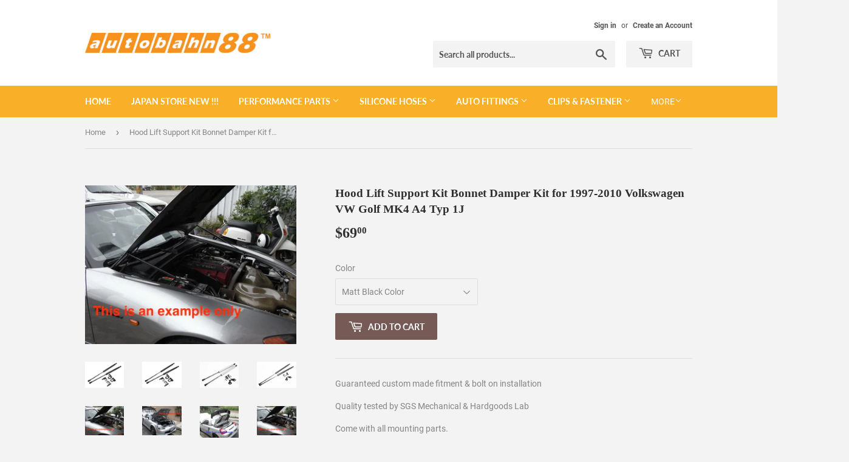

--- FILE ---
content_type: text/html; charset=utf-8
request_url: https://autobahn88shop.com/products/dampe232
body_size: 29919
content:
<!doctype html>
<!--[if lt IE 7]><html class="no-js lt-ie9 lt-ie8 lt-ie7" lang="en"> <![endif]-->
<!--[if IE 7]><html class="no-js lt-ie9 lt-ie8" lang="en"> <![endif]-->
<!--[if IE 8]><html class="no-js lt-ie9" lang="en"> <![endif]-->
<!--[if IE 9 ]><html class="ie9 no-js"> <![endif]-->
<!--[if (gt IE 9)|!(IE)]><!--> <html class="no-touch no-js"> <!--<![endif]-->
<head>
  <script>(function(H){H.className=H.className.replace(/\bno-js\b/,'js')})(document.documentElement)</script>
  <!-- Basic page needs ================================================== -->
  <meta charset="utf-8">
  <meta http-equiv="X-UA-Compatible" content="IE=edge,chrome=1">

  

  <!-- Title and description ================================================== -->
  <title>
  Hood Lift Support Kit Bonnet Damper Kit for 1997-2010 Volkswagen VW Go &ndash; Autobahn88 Web Store
  </title>

  
    <meta name="description" content="Hood dampers use the same technology as many shock absorbers. These gas filled struts can hold open a substantial load, and then telescope closed when needed. While many new cars come with hood dampers, they tend to wear out over time requiring replacement. Older vehicles on the other hand can be updated with hood dampers to make engine work a breeze. In addition to OEM style dampers, there are also several companies who produce custom hood dampers so that you can add a little flash to your engine bay and retain great function. This is the perfect modification for the budget minded enthusiasts who wants to improve functionality. Attached photos are model-specific, but are good references">
  

  <!-- Product meta ================================================== -->
  <!-- /snippets/social-meta-tags.liquid -->




<meta property="og:site_name" content="Autobahn88 Web Store">
<meta property="og:url" content="https://autobahn88shop.com/products/dampe232">
<meta property="og:title" content="Hood Lift Support Kit Bonnet Damper Kit for 1997-2010 Volkswagen VW Golf MK4 A4 Typ 1J">
<meta property="og:type" content="product">
<meta property="og:description" content="Hood dampers use the same technology as many shock absorbers. These gas filled struts can hold open a substantial load, and then telescope closed when needed. While many new cars come with hood dampers, they tend to wear out over time requiring replacement. Older vehicles on the other hand can be updated with hood dampers to make engine work a breeze. In addition to OEM style dampers, there are also several companies who produce custom hood dampers so that you can add a little flash to your engine bay and retain great function. This is the perfect modification for the budget minded enthusiasts who wants to improve functionality. Attached photos are model-specific, but are good references">

  <meta property="og:price:amount" content="69.00">
  <meta property="og:price:currency" content="USD">

<meta property="og:image" content="http://autobahn88shop.com/cdn/shop/products/black-hood-damper-white_520cbfdc-eb9a-440a-8b1a-82f55b431780_1200x1200.jpg?v=1645256250"><meta property="og:image" content="http://autobahn88shop.com/cdn/shop/products/black-hood-damper-white_87823e0c-2ac6-4f24-86f0-61132e4c5a7e_1200x1200.jpg?v=1645256250"><meta property="og:image" content="http://autobahn88shop.com/cdn/shop/products/white-carbon-hood-damper-RX7-FD_ae866025-cae3-4d37-a347-e4852c94670f_1200x1200.jpg?v=1645256250">
<meta property="og:image:secure_url" content="https://autobahn88shop.com/cdn/shop/products/black-hood-damper-white_520cbfdc-eb9a-440a-8b1a-82f55b431780_1200x1200.jpg?v=1645256250"><meta property="og:image:secure_url" content="https://autobahn88shop.com/cdn/shop/products/black-hood-damper-white_87823e0c-2ac6-4f24-86f0-61132e4c5a7e_1200x1200.jpg?v=1645256250"><meta property="og:image:secure_url" content="https://autobahn88shop.com/cdn/shop/products/white-carbon-hood-damper-RX7-FD_ae866025-cae3-4d37-a347-e4852c94670f_1200x1200.jpg?v=1645256250">


<meta name="twitter:card" content="summary_large_image">
<meta name="twitter:title" content="Hood Lift Support Kit Bonnet Damper Kit for 1997-2010 Volkswagen VW Golf MK4 A4 Typ 1J">
<meta name="twitter:description" content="Hood dampers use the same technology as many shock absorbers. These gas filled struts can hold open a substantial load, and then telescope closed when needed. While many new cars come with hood dampers, they tend to wear out over time requiring replacement. Older vehicles on the other hand can be updated with hood dampers to make engine work a breeze. In addition to OEM style dampers, there are also several companies who produce custom hood dampers so that you can add a little flash to your engine bay and retain great function. This is the perfect modification for the budget minded enthusiasts who wants to improve functionality. Attached photos are model-specific, but are good references">


  <!-- Helpers ================================================== -->
  <link rel="canonical" href="https://autobahn88shop.com/products/dampe232">
  <meta name="viewport" content="width=device-width,initial-scale=1">

  <!-- CSS ================================================== -->
  <link href="//autobahn88shop.com/cdn/shop/t/2/assets/theme.scss.css?v=167308740518234135341737911108" rel="stylesheet" type="text/css" media="all" />

  <!-- Header hook for plugins ================================================== -->
  <script>window.performance && window.performance.mark && window.performance.mark('shopify.content_for_header.start');</script><meta name="google-site-verification" content="Bb3SlKmB7S-o0jQ-rENOxSE-3LpsfFTXrwtD4VSDsNI">
<meta id="shopify-digital-wallet" name="shopify-digital-wallet" content="/13988659258/digital_wallets/dialog">
<meta name="shopify-checkout-api-token" content="8493b4e2a6db8d1fe46a5271d3466da5">
<meta id="in-context-paypal-metadata" data-shop-id="13988659258" data-venmo-supported="false" data-environment="production" data-locale="en_US" data-paypal-v4="true" data-currency="USD">
<link rel="alternate" type="application/json+oembed" href="https://autobahn88shop.com/products/dampe232.oembed">
<script async="async" src="/checkouts/internal/preloads.js?locale=en-US"></script>
<link rel="preconnect" href="https://shop.app" crossorigin="anonymous">
<script async="async" src="https://shop.app/checkouts/internal/preloads.js?locale=en-US&shop_id=13988659258" crossorigin="anonymous"></script>
<script id="apple-pay-shop-capabilities" type="application/json">{"shopId":13988659258,"countryCode":"HK","currencyCode":"USD","merchantCapabilities":["supports3DS"],"merchantId":"gid:\/\/shopify\/Shop\/13988659258","merchantName":"Autobahn88 Web Store","requiredBillingContactFields":["postalAddress","email"],"requiredShippingContactFields":["postalAddress","email"],"shippingType":"shipping","supportedNetworks":["visa","masterCard","amex"],"total":{"type":"pending","label":"Autobahn88 Web Store","amount":"1.00"},"shopifyPaymentsEnabled":true,"supportsSubscriptions":true}</script>
<script id="shopify-features" type="application/json">{"accessToken":"8493b4e2a6db8d1fe46a5271d3466da5","betas":["rich-media-storefront-analytics"],"domain":"autobahn88shop.com","predictiveSearch":true,"shopId":13988659258,"locale":"en"}</script>
<script>var Shopify = Shopify || {};
Shopify.shop = "autobahn88-web-store.myshopify.com";
Shopify.locale = "en";
Shopify.currency = {"active":"USD","rate":"1.0"};
Shopify.country = "US";
Shopify.theme = {"name":"Supply","id":42963337274,"schema_name":"Supply","schema_version":"6.0.1","theme_store_id":679,"role":"main"};
Shopify.theme.handle = "null";
Shopify.theme.style = {"id":null,"handle":null};
Shopify.cdnHost = "autobahn88shop.com/cdn";
Shopify.routes = Shopify.routes || {};
Shopify.routes.root = "/";</script>
<script type="module">!function(o){(o.Shopify=o.Shopify||{}).modules=!0}(window);</script>
<script>!function(o){function n(){var o=[];function n(){o.push(Array.prototype.slice.apply(arguments))}return n.q=o,n}var t=o.Shopify=o.Shopify||{};t.loadFeatures=n(),t.autoloadFeatures=n()}(window);</script>
<script>
  window.ShopifyPay = window.ShopifyPay || {};
  window.ShopifyPay.apiHost = "shop.app\/pay";
  window.ShopifyPay.redirectState = null;
</script>
<script id="shop-js-analytics" type="application/json">{"pageType":"product"}</script>
<script defer="defer" async type="module" src="//autobahn88shop.com/cdn/shopifycloud/shop-js/modules/v2/client.init-shop-cart-sync_DtuiiIyl.en.esm.js"></script>
<script defer="defer" async type="module" src="//autobahn88shop.com/cdn/shopifycloud/shop-js/modules/v2/chunk.common_CUHEfi5Q.esm.js"></script>
<script type="module">
  await import("//autobahn88shop.com/cdn/shopifycloud/shop-js/modules/v2/client.init-shop-cart-sync_DtuiiIyl.en.esm.js");
await import("//autobahn88shop.com/cdn/shopifycloud/shop-js/modules/v2/chunk.common_CUHEfi5Q.esm.js");

  window.Shopify.SignInWithShop?.initShopCartSync?.({"fedCMEnabled":true,"windoidEnabled":true});

</script>
<script>
  window.Shopify = window.Shopify || {};
  if (!window.Shopify.featureAssets) window.Shopify.featureAssets = {};
  window.Shopify.featureAssets['shop-js'] = {"shop-cart-sync":["modules/v2/client.shop-cart-sync_DFoTY42P.en.esm.js","modules/v2/chunk.common_CUHEfi5Q.esm.js"],"init-fed-cm":["modules/v2/client.init-fed-cm_D2UNy1i2.en.esm.js","modules/v2/chunk.common_CUHEfi5Q.esm.js"],"init-shop-email-lookup-coordinator":["modules/v2/client.init-shop-email-lookup-coordinator_BQEe2rDt.en.esm.js","modules/v2/chunk.common_CUHEfi5Q.esm.js"],"shop-cash-offers":["modules/v2/client.shop-cash-offers_3CTtReFF.en.esm.js","modules/v2/chunk.common_CUHEfi5Q.esm.js","modules/v2/chunk.modal_BewljZkx.esm.js"],"shop-button":["modules/v2/client.shop-button_C6oxCjDL.en.esm.js","modules/v2/chunk.common_CUHEfi5Q.esm.js"],"init-windoid":["modules/v2/client.init-windoid_5pix8xhK.en.esm.js","modules/v2/chunk.common_CUHEfi5Q.esm.js"],"avatar":["modules/v2/client.avatar_BTnouDA3.en.esm.js"],"init-shop-cart-sync":["modules/v2/client.init-shop-cart-sync_DtuiiIyl.en.esm.js","modules/v2/chunk.common_CUHEfi5Q.esm.js"],"shop-toast-manager":["modules/v2/client.shop-toast-manager_BYv_8cH1.en.esm.js","modules/v2/chunk.common_CUHEfi5Q.esm.js"],"pay-button":["modules/v2/client.pay-button_FnF9EIkY.en.esm.js","modules/v2/chunk.common_CUHEfi5Q.esm.js"],"shop-login-button":["modules/v2/client.shop-login-button_CH1KUpOf.en.esm.js","modules/v2/chunk.common_CUHEfi5Q.esm.js","modules/v2/chunk.modal_BewljZkx.esm.js"],"init-customer-accounts-sign-up":["modules/v2/client.init-customer-accounts-sign-up_aj7QGgYS.en.esm.js","modules/v2/client.shop-login-button_CH1KUpOf.en.esm.js","modules/v2/chunk.common_CUHEfi5Q.esm.js","modules/v2/chunk.modal_BewljZkx.esm.js"],"init-shop-for-new-customer-accounts":["modules/v2/client.init-shop-for-new-customer-accounts_NbnYRf_7.en.esm.js","modules/v2/client.shop-login-button_CH1KUpOf.en.esm.js","modules/v2/chunk.common_CUHEfi5Q.esm.js","modules/v2/chunk.modal_BewljZkx.esm.js"],"init-customer-accounts":["modules/v2/client.init-customer-accounts_ppedhqCH.en.esm.js","modules/v2/client.shop-login-button_CH1KUpOf.en.esm.js","modules/v2/chunk.common_CUHEfi5Q.esm.js","modules/v2/chunk.modal_BewljZkx.esm.js"],"shop-follow-button":["modules/v2/client.shop-follow-button_CMIBBa6u.en.esm.js","modules/v2/chunk.common_CUHEfi5Q.esm.js","modules/v2/chunk.modal_BewljZkx.esm.js"],"lead-capture":["modules/v2/client.lead-capture_But0hIyf.en.esm.js","modules/v2/chunk.common_CUHEfi5Q.esm.js","modules/v2/chunk.modal_BewljZkx.esm.js"],"checkout-modal":["modules/v2/client.checkout-modal_BBxc70dQ.en.esm.js","modules/v2/chunk.common_CUHEfi5Q.esm.js","modules/v2/chunk.modal_BewljZkx.esm.js"],"shop-login":["modules/v2/client.shop-login_hM3Q17Kl.en.esm.js","modules/v2/chunk.common_CUHEfi5Q.esm.js","modules/v2/chunk.modal_BewljZkx.esm.js"],"payment-terms":["modules/v2/client.payment-terms_CAtGlQYS.en.esm.js","modules/v2/chunk.common_CUHEfi5Q.esm.js","modules/v2/chunk.modal_BewljZkx.esm.js"]};
</script>
<script id="__st">var __st={"a":13988659258,"offset":28800,"reqid":"c4465e9f-2892-44df-9e98-db09a0968a72-1766319585","pageurl":"autobahn88shop.com\/products\/dampe232","u":"9e72c694a181","p":"product","rtyp":"product","rid":2300491890746};</script>
<script>window.ShopifyPaypalV4VisibilityTracking = true;</script>
<script id="captcha-bootstrap">!function(){'use strict';const t='contact',e='account',n='new_comment',o=[[t,t],['blogs',n],['comments',n],[t,'customer']],c=[[e,'customer_login'],[e,'guest_login'],[e,'recover_customer_password'],[e,'create_customer']],r=t=>t.map((([t,e])=>`form[action*='/${t}']:not([data-nocaptcha='true']) input[name='form_type'][value='${e}']`)).join(','),a=t=>()=>t?[...document.querySelectorAll(t)].map((t=>t.form)):[];function s(){const t=[...o],e=r(t);return a(e)}const i='password',u='form_key',d=['recaptcha-v3-token','g-recaptcha-response','h-captcha-response',i],f=()=>{try{return window.sessionStorage}catch{return}},m='__shopify_v',_=t=>t.elements[u];function p(t,e,n=!1){try{const o=window.sessionStorage,c=JSON.parse(o.getItem(e)),{data:r}=function(t){const{data:e,action:n}=t;return t[m]||n?{data:e,action:n}:{data:t,action:n}}(c);for(const[e,n]of Object.entries(r))t.elements[e]&&(t.elements[e].value=n);n&&o.removeItem(e)}catch(o){console.error('form repopulation failed',{error:o})}}const l='form_type',E='cptcha';function T(t){t.dataset[E]=!0}const w=window,h=w.document,L='Shopify',v='ce_forms',y='captcha';let A=!1;((t,e)=>{const n=(g='f06e6c50-85a8-45c8-87d0-21a2b65856fe',I='https://cdn.shopify.com/shopifycloud/storefront-forms-hcaptcha/ce_storefront_forms_captcha_hcaptcha.v1.5.2.iife.js',D={infoText:'Protected by hCaptcha',privacyText:'Privacy',termsText:'Terms'},(t,e,n)=>{const o=w[L][v],c=o.bindForm;if(c)return c(t,g,e,D).then(n);var r;o.q.push([[t,g,e,D],n]),r=I,A||(h.body.append(Object.assign(h.createElement('script'),{id:'captcha-provider',async:!0,src:r})),A=!0)});var g,I,D;w[L]=w[L]||{},w[L][v]=w[L][v]||{},w[L][v].q=[],w[L][y]=w[L][y]||{},w[L][y].protect=function(t,e){n(t,void 0,e),T(t)},Object.freeze(w[L][y]),function(t,e,n,w,h,L){const[v,y,A,g]=function(t,e,n){const i=e?o:[],u=t?c:[],d=[...i,...u],f=r(d),m=r(i),_=r(d.filter((([t,e])=>n.includes(e))));return[a(f),a(m),a(_),s()]}(w,h,L),I=t=>{const e=t.target;return e instanceof HTMLFormElement?e:e&&e.form},D=t=>v().includes(t);t.addEventListener('submit',(t=>{const e=I(t);if(!e)return;const n=D(e)&&!e.dataset.hcaptchaBound&&!e.dataset.recaptchaBound,o=_(e),c=g().includes(e)&&(!o||!o.value);(n||c)&&t.preventDefault(),c&&!n&&(function(t){try{if(!f())return;!function(t){const e=f();if(!e)return;const n=_(t);if(!n)return;const o=n.value;o&&e.removeItem(o)}(t);const e=Array.from(Array(32),(()=>Math.random().toString(36)[2])).join('');!function(t,e){_(t)||t.append(Object.assign(document.createElement('input'),{type:'hidden',name:u})),t.elements[u].value=e}(t,e),function(t,e){const n=f();if(!n)return;const o=[...t.querySelectorAll(`input[type='${i}']`)].map((({name:t})=>t)),c=[...d,...o],r={};for(const[a,s]of new FormData(t).entries())c.includes(a)||(r[a]=s);n.setItem(e,JSON.stringify({[m]:1,action:t.action,data:r}))}(t,e)}catch(e){console.error('failed to persist form',e)}}(e),e.submit())}));const S=(t,e)=>{t&&!t.dataset[E]&&(n(t,e.some((e=>e===t))),T(t))};for(const o of['focusin','change'])t.addEventListener(o,(t=>{const e=I(t);D(e)&&S(e,y())}));const B=e.get('form_key'),M=e.get(l),P=B&&M;t.addEventListener('DOMContentLoaded',(()=>{const t=y();if(P)for(const e of t)e.elements[l].value===M&&p(e,B);[...new Set([...A(),...v().filter((t=>'true'===t.dataset.shopifyCaptcha))])].forEach((e=>S(e,t)))}))}(h,new URLSearchParams(w.location.search),n,t,e,['guest_login'])})(!0,!0)}();</script>
<script integrity="sha256-4kQ18oKyAcykRKYeNunJcIwy7WH5gtpwJnB7kiuLZ1E=" data-source-attribution="shopify.loadfeatures" defer="defer" src="//autobahn88shop.com/cdn/shopifycloud/storefront/assets/storefront/load_feature-a0a9edcb.js" crossorigin="anonymous"></script>
<script crossorigin="anonymous" defer="defer" src="//autobahn88shop.com/cdn/shopifycloud/storefront/assets/shopify_pay/storefront-65b4c6d7.js?v=20250812"></script>
<script data-source-attribution="shopify.dynamic_checkout.dynamic.init">var Shopify=Shopify||{};Shopify.PaymentButton=Shopify.PaymentButton||{isStorefrontPortableWallets:!0,init:function(){window.Shopify.PaymentButton.init=function(){};var t=document.createElement("script");t.src="https://autobahn88shop.com/cdn/shopifycloud/portable-wallets/latest/portable-wallets.en.js",t.type="module",document.head.appendChild(t)}};
</script>
<script data-source-attribution="shopify.dynamic_checkout.buyer_consent">
  function portableWalletsHideBuyerConsent(e){var t=document.getElementById("shopify-buyer-consent"),n=document.getElementById("shopify-subscription-policy-button");t&&n&&(t.classList.add("hidden"),t.setAttribute("aria-hidden","true"),n.removeEventListener("click",e))}function portableWalletsShowBuyerConsent(e){var t=document.getElementById("shopify-buyer-consent"),n=document.getElementById("shopify-subscription-policy-button");t&&n&&(t.classList.remove("hidden"),t.removeAttribute("aria-hidden"),n.addEventListener("click",e))}window.Shopify?.PaymentButton&&(window.Shopify.PaymentButton.hideBuyerConsent=portableWalletsHideBuyerConsent,window.Shopify.PaymentButton.showBuyerConsent=portableWalletsShowBuyerConsent);
</script>
<script data-source-attribution="shopify.dynamic_checkout.cart.bootstrap">document.addEventListener("DOMContentLoaded",(function(){function t(){return document.querySelector("shopify-accelerated-checkout-cart, shopify-accelerated-checkout")}if(t())Shopify.PaymentButton.init();else{new MutationObserver((function(e,n){t()&&(Shopify.PaymentButton.init(),n.disconnect())})).observe(document.body,{childList:!0,subtree:!0})}}));
</script>
<link id="shopify-accelerated-checkout-styles" rel="stylesheet" media="screen" href="https://autobahn88shop.com/cdn/shopifycloud/portable-wallets/latest/accelerated-checkout-backwards-compat.css" crossorigin="anonymous">
<style id="shopify-accelerated-checkout-cart">
        #shopify-buyer-consent {
  margin-top: 1em;
  display: inline-block;
  width: 100%;
}

#shopify-buyer-consent.hidden {
  display: none;
}

#shopify-subscription-policy-button {
  background: none;
  border: none;
  padding: 0;
  text-decoration: underline;
  font-size: inherit;
  cursor: pointer;
}

#shopify-subscription-policy-button::before {
  box-shadow: none;
}

      </style>

<script>window.performance && window.performance.mark && window.performance.mark('shopify.content_for_header.end');</script>

  

<!--[if lt IE 9]>
<script src="//cdnjs.cloudflare.com/ajax/libs/html5shiv/3.7.2/html5shiv.min.js" type="text/javascript"></script>
<![endif]-->
<!--[if (lte IE 9) ]><script src="//autobahn88shop.com/cdn/shop/t/2/assets/match-media.min.js?124" type="text/javascript"></script><![endif]-->


  
  

  <script src="//autobahn88shop.com/cdn/shop/t/2/assets/jquery-2.2.3.min.js?v=58211863146907186831530756508" type="text/javascript"></script>

  <!--[if (gt IE 9)|!(IE)]><!--><script src="//autobahn88shop.com/cdn/shop/t/2/assets/lazysizes.min.js?v=8147953233334221341530756508" async="async"></script><!--<![endif]-->
  <!--[if lte IE 9]><script src="//autobahn88shop.com/cdn/shop/t/2/assets/lazysizes.min.js?v=8147953233334221341530756508"></script><![endif]-->

  <!--[if (gt IE 9)|!(IE)]><!--><script src="//autobahn88shop.com/cdn/shop/t/2/assets/vendor.js?v=139556961657742901381530756509" defer="defer"></script><!--<![endif]-->
  <!--[if lte IE 9]><script src="//autobahn88shop.com/cdn/shop/t/2/assets/vendor.js?v=139556961657742901381530756509"></script><![endif]-->

  <!--[if (gt IE 9)|!(IE)]><!--><script src="//autobahn88shop.com/cdn/shop/t/2/assets/theme.js?v=44978732929227116001530756513" defer="defer"></script><!--<![endif]-->
  <!--[if lte IE 9]><script src="//autobahn88shop.com/cdn/shop/t/2/assets/theme.js?v=44978732929227116001530756513"></script><![endif]-->


<link href="https://monorail-edge.shopifysvc.com" rel="dns-prefetch">
<script>(function(){if ("sendBeacon" in navigator && "performance" in window) {try {var session_token_from_headers = performance.getEntriesByType('navigation')[0].serverTiming.find(x => x.name == '_s').description;} catch {var session_token_from_headers = undefined;}var session_cookie_matches = document.cookie.match(/_shopify_s=([^;]*)/);var session_token_from_cookie = session_cookie_matches && session_cookie_matches.length === 2 ? session_cookie_matches[1] : "";var session_token = session_token_from_headers || session_token_from_cookie || "";function handle_abandonment_event(e) {var entries = performance.getEntries().filter(function(entry) {return /monorail-edge.shopifysvc.com/.test(entry.name);});if (!window.abandonment_tracked && entries.length === 0) {window.abandonment_tracked = true;var currentMs = Date.now();var navigation_start = performance.timing.navigationStart;var payload = {shop_id: 13988659258,url: window.location.href,navigation_start,duration: currentMs - navigation_start,session_token,page_type: "product"};window.navigator.sendBeacon("https://monorail-edge.shopifysvc.com/v1/produce", JSON.stringify({schema_id: "online_store_buyer_site_abandonment/1.1",payload: payload,metadata: {event_created_at_ms: currentMs,event_sent_at_ms: currentMs}}));}}window.addEventListener('pagehide', handle_abandonment_event);}}());</script>
<script id="web-pixels-manager-setup">(function e(e,d,r,n,o){if(void 0===o&&(o={}),!Boolean(null===(a=null===(i=window.Shopify)||void 0===i?void 0:i.analytics)||void 0===a?void 0:a.replayQueue)){var i,a;window.Shopify=window.Shopify||{};var t=window.Shopify;t.analytics=t.analytics||{};var s=t.analytics;s.replayQueue=[],s.publish=function(e,d,r){return s.replayQueue.push([e,d,r]),!0};try{self.performance.mark("wpm:start")}catch(e){}var l=function(){var e={modern:/Edge?\/(1{2}[4-9]|1[2-9]\d|[2-9]\d{2}|\d{4,})\.\d+(\.\d+|)|Firefox\/(1{2}[4-9]|1[2-9]\d|[2-9]\d{2}|\d{4,})\.\d+(\.\d+|)|Chrom(ium|e)\/(9{2}|\d{3,})\.\d+(\.\d+|)|(Maci|X1{2}).+ Version\/(15\.\d+|(1[6-9]|[2-9]\d|\d{3,})\.\d+)([,.]\d+|)( \(\w+\)|)( Mobile\/\w+|) Safari\/|Chrome.+OPR\/(9{2}|\d{3,})\.\d+\.\d+|(CPU[ +]OS|iPhone[ +]OS|CPU[ +]iPhone|CPU IPhone OS|CPU iPad OS)[ +]+(15[._]\d+|(1[6-9]|[2-9]\d|\d{3,})[._]\d+)([._]\d+|)|Android:?[ /-](13[3-9]|1[4-9]\d|[2-9]\d{2}|\d{4,})(\.\d+|)(\.\d+|)|Android.+Firefox\/(13[5-9]|1[4-9]\d|[2-9]\d{2}|\d{4,})\.\d+(\.\d+|)|Android.+Chrom(ium|e)\/(13[3-9]|1[4-9]\d|[2-9]\d{2}|\d{4,})\.\d+(\.\d+|)|SamsungBrowser\/([2-9]\d|\d{3,})\.\d+/,legacy:/Edge?\/(1[6-9]|[2-9]\d|\d{3,})\.\d+(\.\d+|)|Firefox\/(5[4-9]|[6-9]\d|\d{3,})\.\d+(\.\d+|)|Chrom(ium|e)\/(5[1-9]|[6-9]\d|\d{3,})\.\d+(\.\d+|)([\d.]+$|.*Safari\/(?![\d.]+ Edge\/[\d.]+$))|(Maci|X1{2}).+ Version\/(10\.\d+|(1[1-9]|[2-9]\d|\d{3,})\.\d+)([,.]\d+|)( \(\w+\)|)( Mobile\/\w+|) Safari\/|Chrome.+OPR\/(3[89]|[4-9]\d|\d{3,})\.\d+\.\d+|(CPU[ +]OS|iPhone[ +]OS|CPU[ +]iPhone|CPU IPhone OS|CPU iPad OS)[ +]+(10[._]\d+|(1[1-9]|[2-9]\d|\d{3,})[._]\d+)([._]\d+|)|Android:?[ /-](13[3-9]|1[4-9]\d|[2-9]\d{2}|\d{4,})(\.\d+|)(\.\d+|)|Mobile Safari.+OPR\/([89]\d|\d{3,})\.\d+\.\d+|Android.+Firefox\/(13[5-9]|1[4-9]\d|[2-9]\d{2}|\d{4,})\.\d+(\.\d+|)|Android.+Chrom(ium|e)\/(13[3-9]|1[4-9]\d|[2-9]\d{2}|\d{4,})\.\d+(\.\d+|)|Android.+(UC? ?Browser|UCWEB|U3)[ /]?(15\.([5-9]|\d{2,})|(1[6-9]|[2-9]\d|\d{3,})\.\d+)\.\d+|SamsungBrowser\/(5\.\d+|([6-9]|\d{2,})\.\d+)|Android.+MQ{2}Browser\/(14(\.(9|\d{2,})|)|(1[5-9]|[2-9]\d|\d{3,})(\.\d+|))(\.\d+|)|K[Aa][Ii]OS\/(3\.\d+|([4-9]|\d{2,})\.\d+)(\.\d+|)/},d=e.modern,r=e.legacy,n=navigator.userAgent;return n.match(d)?"modern":n.match(r)?"legacy":"unknown"}(),u="modern"===l?"modern":"legacy",c=(null!=n?n:{modern:"",legacy:""})[u],f=function(e){return[e.baseUrl,"/wpm","/b",e.hashVersion,"modern"===e.buildTarget?"m":"l",".js"].join("")}({baseUrl:d,hashVersion:r,buildTarget:u}),m=function(e){var d=e.version,r=e.bundleTarget,n=e.surface,o=e.pageUrl,i=e.monorailEndpoint;return{emit:function(e){var a=e.status,t=e.errorMsg,s=(new Date).getTime(),l=JSON.stringify({metadata:{event_sent_at_ms:s},events:[{schema_id:"web_pixels_manager_load/3.1",payload:{version:d,bundle_target:r,page_url:o,status:a,surface:n,error_msg:t},metadata:{event_created_at_ms:s}}]});if(!i)return console&&console.warn&&console.warn("[Web Pixels Manager] No Monorail endpoint provided, skipping logging."),!1;try{return self.navigator.sendBeacon.bind(self.navigator)(i,l)}catch(e){}var u=new XMLHttpRequest;try{return u.open("POST",i,!0),u.setRequestHeader("Content-Type","text/plain"),u.send(l),!0}catch(e){return console&&console.warn&&console.warn("[Web Pixels Manager] Got an unhandled error while logging to Monorail."),!1}}}}({version:r,bundleTarget:l,surface:e.surface,pageUrl:self.location.href,monorailEndpoint:e.monorailEndpoint});try{o.browserTarget=l,function(e){var d=e.src,r=e.async,n=void 0===r||r,o=e.onload,i=e.onerror,a=e.sri,t=e.scriptDataAttributes,s=void 0===t?{}:t,l=document.createElement("script"),u=document.querySelector("head"),c=document.querySelector("body");if(l.async=n,l.src=d,a&&(l.integrity=a,l.crossOrigin="anonymous"),s)for(var f in s)if(Object.prototype.hasOwnProperty.call(s,f))try{l.dataset[f]=s[f]}catch(e){}if(o&&l.addEventListener("load",o),i&&l.addEventListener("error",i),u)u.appendChild(l);else{if(!c)throw new Error("Did not find a head or body element to append the script");c.appendChild(l)}}({src:f,async:!0,onload:function(){if(!function(){var e,d;return Boolean(null===(d=null===(e=window.Shopify)||void 0===e?void 0:e.analytics)||void 0===d?void 0:d.initialized)}()){var d=window.webPixelsManager.init(e)||void 0;if(d){var r=window.Shopify.analytics;r.replayQueue.forEach((function(e){var r=e[0],n=e[1],o=e[2];d.publishCustomEvent(r,n,o)})),r.replayQueue=[],r.publish=d.publishCustomEvent,r.visitor=d.visitor,r.initialized=!0}}},onerror:function(){return m.emit({status:"failed",errorMsg:"".concat(f," has failed to load")})},sri:function(e){var d=/^sha384-[A-Za-z0-9+/=]+$/;return"string"==typeof e&&d.test(e)}(c)?c:"",scriptDataAttributes:o}),m.emit({status:"loading"})}catch(e){m.emit({status:"failed",errorMsg:(null==e?void 0:e.message)||"Unknown error"})}}})({shopId: 13988659258,storefrontBaseUrl: "https://autobahn88shop.com",extensionsBaseUrl: "https://extensions.shopifycdn.com/cdn/shopifycloud/web-pixels-manager",monorailEndpoint: "https://monorail-edge.shopifysvc.com/unstable/produce_batch",surface: "storefront-renderer",enabledBetaFlags: ["2dca8a86"],webPixelsConfigList: [{"id":"833814832","configuration":"{\"config\":\"{\\\"pixel_id\\\":\\\"GT-TNFMWQG\\\",\\\"target_country\\\":\\\"US\\\",\\\"gtag_events\\\":[{\\\"type\\\":\\\"purchase\\\",\\\"action_label\\\":\\\"MC-4DCNT7MR0T\\\"},{\\\"type\\\":\\\"page_view\\\",\\\"action_label\\\":\\\"MC-4DCNT7MR0T\\\"},{\\\"type\\\":\\\"view_item\\\",\\\"action_label\\\":\\\"MC-4DCNT7MR0T\\\"}],\\\"enable_monitoring_mode\\\":false}\"}","eventPayloadVersion":"v1","runtimeContext":"OPEN","scriptVersion":"b2a88bafab3e21179ed38636efcd8a93","type":"APP","apiClientId":1780363,"privacyPurposes":[],"dataSharingAdjustments":{"protectedCustomerApprovalScopes":["read_customer_address","read_customer_email","read_customer_name","read_customer_personal_data","read_customer_phone"]}},{"id":"shopify-app-pixel","configuration":"{}","eventPayloadVersion":"v1","runtimeContext":"STRICT","scriptVersion":"0450","apiClientId":"shopify-pixel","type":"APP","privacyPurposes":["ANALYTICS","MARKETING"]},{"id":"shopify-custom-pixel","eventPayloadVersion":"v1","runtimeContext":"LAX","scriptVersion":"0450","apiClientId":"shopify-pixel","type":"CUSTOM","privacyPurposes":["ANALYTICS","MARKETING"]}],isMerchantRequest: false,initData: {"shop":{"name":"Autobahn88 Web Store","paymentSettings":{"currencyCode":"USD"},"myshopifyDomain":"autobahn88-web-store.myshopify.com","countryCode":"HK","storefrontUrl":"https:\/\/autobahn88shop.com"},"customer":null,"cart":null,"checkout":null,"productVariants":[{"price":{"amount":69.0,"currencyCode":"USD"},"product":{"title":"Hood Lift Support Kit Bonnet Damper Kit for 1997-2010 Volkswagen VW Golf MK4 A4 Typ 1J","vendor":"Autobahn88 Web Store","id":"2300491890746","untranslatedTitle":"Hood Lift Support Kit Bonnet Damper Kit for 1997-2010 Volkswagen VW Golf MK4 A4 Typ 1J","url":"\/products\/dampe232","type":""},"id":"22681734250554","image":{"src":"\/\/autobahn88shop.com\/cdn\/shop\/products\/3975f827a8b2d0bc670e37767657800b_b3e93b31-9beb-4205-a50d-2b5812399324.jpg?v=1645256252"},"sku":"DAMPE232","title":"Matt Black Color","untranslatedTitle":"Matt Black Color"},{"price":{"amount":104.0,"currencyCode":"USD"},"product":{"title":"Hood Lift Support Kit Bonnet Damper Kit for 1997-2010 Volkswagen VW Golf MK4 A4 Typ 1J","vendor":"Autobahn88 Web Store","id":"2300491890746","untranslatedTitle":"Hood Lift Support Kit Bonnet Damper Kit for 1997-2010 Volkswagen VW Golf MK4 A4 Typ 1J","url":"\/products\/dampe232","type":""},"id":"22681734283322","image":{"src":"\/\/autobahn88shop.com\/cdn\/shop\/products\/19be874b2e38d30451d37eee0e1b1b3b_57bac430-fc2c-40f0-acf2-b1efe005f6f5.jpg?v=1645256253"},"sku":"DAMPE232-C-BK","title":"Black Carbon Fiber","untranslatedTitle":"Black Carbon Fiber"},{"price":{"amount":104.0,"currencyCode":"USD"},"product":{"title":"Hood Lift Support Kit Bonnet Damper Kit for 1997-2010 Volkswagen VW Golf MK4 A4 Typ 1J","vendor":"Autobahn88 Web Store","id":"2300491890746","untranslatedTitle":"Hood Lift Support Kit Bonnet Damper Kit for 1997-2010 Volkswagen VW Golf MK4 A4 Typ 1J","url":"\/products\/dampe232","type":""},"id":"22681734316090","image":{"src":"\/\/autobahn88shop.com\/cdn\/shop\/products\/700743eaa744b68e8cec08cccb4c7c7f_12ee05ec-3a0c-44fb-846f-330e39d4f21a.jpg?v=1645256255"},"sku":"DAMPE232-C-S","title":"Silver Carbon Fiber","untranslatedTitle":"Silver Carbon Fiber"}],"purchasingCompany":null},},"https://autobahn88shop.com/cdn","1e0b1122w61c904dfpc855754am2b403ea2",{"modern":"","legacy":""},{"shopId":"13988659258","storefrontBaseUrl":"https:\/\/autobahn88shop.com","extensionBaseUrl":"https:\/\/extensions.shopifycdn.com\/cdn\/shopifycloud\/web-pixels-manager","surface":"storefront-renderer","enabledBetaFlags":"[\"2dca8a86\"]","isMerchantRequest":"false","hashVersion":"1e0b1122w61c904dfpc855754am2b403ea2","publish":"custom","events":"[[\"page_viewed\",{}],[\"product_viewed\",{\"productVariant\":{\"price\":{\"amount\":69.0,\"currencyCode\":\"USD\"},\"product\":{\"title\":\"Hood Lift Support Kit Bonnet Damper Kit for 1997-2010 Volkswagen VW Golf MK4 A4 Typ 1J\",\"vendor\":\"Autobahn88 Web Store\",\"id\":\"2300491890746\",\"untranslatedTitle\":\"Hood Lift Support Kit Bonnet Damper Kit for 1997-2010 Volkswagen VW Golf MK4 A4 Typ 1J\",\"url\":\"\/products\/dampe232\",\"type\":\"\"},\"id\":\"22681734250554\",\"image\":{\"src\":\"\/\/autobahn88shop.com\/cdn\/shop\/products\/3975f827a8b2d0bc670e37767657800b_b3e93b31-9beb-4205-a50d-2b5812399324.jpg?v=1645256252\"},\"sku\":\"DAMPE232\",\"title\":\"Matt Black Color\",\"untranslatedTitle\":\"Matt Black Color\"}}]]"});</script><script>
  window.ShopifyAnalytics = window.ShopifyAnalytics || {};
  window.ShopifyAnalytics.meta = window.ShopifyAnalytics.meta || {};
  window.ShopifyAnalytics.meta.currency = 'USD';
  var meta = {"product":{"id":2300491890746,"gid":"gid:\/\/shopify\/Product\/2300491890746","vendor":"Autobahn88 Web Store","type":"","variants":[{"id":22681734250554,"price":6900,"name":"Hood Lift Support Kit Bonnet Damper Kit for 1997-2010 Volkswagen VW Golf MK4 A4 Typ 1J - Matt Black Color","public_title":"Matt Black Color","sku":"DAMPE232"},{"id":22681734283322,"price":10400,"name":"Hood Lift Support Kit Bonnet Damper Kit for 1997-2010 Volkswagen VW Golf MK4 A4 Typ 1J - Black Carbon Fiber","public_title":"Black Carbon Fiber","sku":"DAMPE232-C-BK"},{"id":22681734316090,"price":10400,"name":"Hood Lift Support Kit Bonnet Damper Kit for 1997-2010 Volkswagen VW Golf MK4 A4 Typ 1J - Silver Carbon Fiber","public_title":"Silver Carbon Fiber","sku":"DAMPE232-C-S"}],"remote":false},"page":{"pageType":"product","resourceType":"product","resourceId":2300491890746}};
  for (var attr in meta) {
    window.ShopifyAnalytics.meta[attr] = meta[attr];
  }
</script>
<script class="analytics">
  (function () {
    var customDocumentWrite = function(content) {
      var jquery = null;

      if (window.jQuery) {
        jquery = window.jQuery;
      } else if (window.Checkout && window.Checkout.$) {
        jquery = window.Checkout.$;
      }

      if (jquery) {
        jquery('body').append(content);
      }
    };

    var hasLoggedConversion = function(token) {
      if (token) {
        return document.cookie.indexOf('loggedConversion=' + token) !== -1;
      }
      return false;
    }

    var setCookieIfConversion = function(token) {
      if (token) {
        var twoMonthsFromNow = new Date(Date.now());
        twoMonthsFromNow.setMonth(twoMonthsFromNow.getMonth() + 2);

        document.cookie = 'loggedConversion=' + token + '; expires=' + twoMonthsFromNow;
      }
    }

    var trekkie = window.ShopifyAnalytics.lib = window.trekkie = window.trekkie || [];
    if (trekkie.integrations) {
      return;
    }
    trekkie.methods = [
      'identify',
      'page',
      'ready',
      'track',
      'trackForm',
      'trackLink'
    ];
    trekkie.factory = function(method) {
      return function() {
        var args = Array.prototype.slice.call(arguments);
        args.unshift(method);
        trekkie.push(args);
        return trekkie;
      };
    };
    for (var i = 0; i < trekkie.methods.length; i++) {
      var key = trekkie.methods[i];
      trekkie[key] = trekkie.factory(key);
    }
    trekkie.load = function(config) {
      trekkie.config = config || {};
      trekkie.config.initialDocumentCookie = document.cookie;
      var first = document.getElementsByTagName('script')[0];
      var script = document.createElement('script');
      script.type = 'text/javascript';
      script.onerror = function(e) {
        var scriptFallback = document.createElement('script');
        scriptFallback.type = 'text/javascript';
        scriptFallback.onerror = function(error) {
                var Monorail = {
      produce: function produce(monorailDomain, schemaId, payload) {
        var currentMs = new Date().getTime();
        var event = {
          schema_id: schemaId,
          payload: payload,
          metadata: {
            event_created_at_ms: currentMs,
            event_sent_at_ms: currentMs
          }
        };
        return Monorail.sendRequest("https://" + monorailDomain + "/v1/produce", JSON.stringify(event));
      },
      sendRequest: function sendRequest(endpointUrl, payload) {
        // Try the sendBeacon API
        if (window && window.navigator && typeof window.navigator.sendBeacon === 'function' && typeof window.Blob === 'function' && !Monorail.isIos12()) {
          var blobData = new window.Blob([payload], {
            type: 'text/plain'
          });

          if (window.navigator.sendBeacon(endpointUrl, blobData)) {
            return true;
          } // sendBeacon was not successful

        } // XHR beacon

        var xhr = new XMLHttpRequest();

        try {
          xhr.open('POST', endpointUrl);
          xhr.setRequestHeader('Content-Type', 'text/plain');
          xhr.send(payload);
        } catch (e) {
          console.log(e);
        }

        return false;
      },
      isIos12: function isIos12() {
        return window.navigator.userAgent.lastIndexOf('iPhone; CPU iPhone OS 12_') !== -1 || window.navigator.userAgent.lastIndexOf('iPad; CPU OS 12_') !== -1;
      }
    };
    Monorail.produce('monorail-edge.shopifysvc.com',
      'trekkie_storefront_load_errors/1.1',
      {shop_id: 13988659258,
      theme_id: 42963337274,
      app_name: "storefront",
      context_url: window.location.href,
      source_url: "//autobahn88shop.com/cdn/s/trekkie.storefront.4b0d51228c8d1703f19d66468963c9de55bf59b0.min.js"});

        };
        scriptFallback.async = true;
        scriptFallback.src = '//autobahn88shop.com/cdn/s/trekkie.storefront.4b0d51228c8d1703f19d66468963c9de55bf59b0.min.js';
        first.parentNode.insertBefore(scriptFallback, first);
      };
      script.async = true;
      script.src = '//autobahn88shop.com/cdn/s/trekkie.storefront.4b0d51228c8d1703f19d66468963c9de55bf59b0.min.js';
      first.parentNode.insertBefore(script, first);
    };
    trekkie.load(
      {"Trekkie":{"appName":"storefront","development":false,"defaultAttributes":{"shopId":13988659258,"isMerchantRequest":null,"themeId":42963337274,"themeCityHash":"374404223736763046","contentLanguage":"en","currency":"USD","eventMetadataId":"8ce69f7d-6980-4459-8f8b-e1ef34e10eb8"},"isServerSideCookieWritingEnabled":true,"monorailRegion":"shop_domain","enabledBetaFlags":["65f19447"]},"Session Attribution":{},"S2S":{"facebookCapiEnabled":false,"source":"trekkie-storefront-renderer","apiClientId":580111}}
    );

    var loaded = false;
    trekkie.ready(function() {
      if (loaded) return;
      loaded = true;

      window.ShopifyAnalytics.lib = window.trekkie;

      var originalDocumentWrite = document.write;
      document.write = customDocumentWrite;
      try { window.ShopifyAnalytics.merchantGoogleAnalytics.call(this); } catch(error) {};
      document.write = originalDocumentWrite;

      window.ShopifyAnalytics.lib.page(null,{"pageType":"product","resourceType":"product","resourceId":2300491890746,"shopifyEmitted":true});

      var match = window.location.pathname.match(/checkouts\/(.+)\/(thank_you|post_purchase)/)
      var token = match? match[1]: undefined;
      if (!hasLoggedConversion(token)) {
        setCookieIfConversion(token);
        window.ShopifyAnalytics.lib.track("Viewed Product",{"currency":"USD","variantId":22681734250554,"productId":2300491890746,"productGid":"gid:\/\/shopify\/Product\/2300491890746","name":"Hood Lift Support Kit Bonnet Damper Kit for 1997-2010 Volkswagen VW Golf MK4 A4 Typ 1J - Matt Black Color","price":"69.00","sku":"DAMPE232","brand":"Autobahn88 Web Store","variant":"Matt Black Color","category":"","nonInteraction":true,"remote":false},undefined,undefined,{"shopifyEmitted":true});
      window.ShopifyAnalytics.lib.track("monorail:\/\/trekkie_storefront_viewed_product\/1.1",{"currency":"USD","variantId":22681734250554,"productId":2300491890746,"productGid":"gid:\/\/shopify\/Product\/2300491890746","name":"Hood Lift Support Kit Bonnet Damper Kit for 1997-2010 Volkswagen VW Golf MK4 A4 Typ 1J - Matt Black Color","price":"69.00","sku":"DAMPE232","brand":"Autobahn88 Web Store","variant":"Matt Black Color","category":"","nonInteraction":true,"remote":false,"referer":"https:\/\/autobahn88shop.com\/products\/dampe232"});
      }
    });


        var eventsListenerScript = document.createElement('script');
        eventsListenerScript.async = true;
        eventsListenerScript.src = "//autobahn88shop.com/cdn/shopifycloud/storefront/assets/shop_events_listener-3da45d37.js";
        document.getElementsByTagName('head')[0].appendChild(eventsListenerScript);

})();</script>
<script
  defer
  src="https://autobahn88shop.com/cdn/shopifycloud/perf-kit/shopify-perf-kit-2.1.2.min.js"
  data-application="storefront-renderer"
  data-shop-id="13988659258"
  data-render-region="gcp-us-central1"
  data-page-type="product"
  data-theme-instance-id="42963337274"
  data-theme-name="Supply"
  data-theme-version="6.0.1"
  data-monorail-region="shop_domain"
  data-resource-timing-sampling-rate="10"
  data-shs="true"
  data-shs-beacon="true"
  data-shs-export-with-fetch="true"
  data-shs-logs-sample-rate="1"
  data-shs-beacon-endpoint="https://autobahn88shop.com/api/collect"
></script>
</head>

<body id="hood-lift-support-kit-bonnet-damper-kit-for-1997-2010-volkswagen-vw-go" class="template-product" >

  <div id="shopify-section-header" class="shopify-section header-section"><header class="site-header" role="banner" data-section-id="header" data-section-type="header-section">
  <div class="wrapper">

    <div class="grid--full">
      <div class="grid-item large--one-half">
        
          <div class="h1 header-logo" itemscope itemtype="http://schema.org/Organization">
        
          
          

          <a href="/" itemprop="url">
            <div class="lazyload__image-wrapper no-js header-logo__image" style="max-width:305px;">
              <div style="padding-top:10.901883052527255%;">
                <img class="lazyload js"
                  data-src="//autobahn88shop.com/cdn/shop/files/autobahn88-logo-ebay_{width}x.jpg?v=1614377079"
                  data-widths="[180, 360, 540, 720, 900, 1080, 1296, 1512, 1728, 2048]"
                  data-aspectratio="9.172727272727272"
                  data-sizes="auto"
                  alt="Autobahn88 Web Store"
                  style="width:305px;">
              </div>
            </div>
            <noscript>
              
              <img src="//autobahn88shop.com/cdn/shop/files/autobahn88-logo-ebay_305x.jpg?v=1614377079"
                srcset="//autobahn88shop.com/cdn/shop/files/autobahn88-logo-ebay_305x.jpg?v=1614377079 1x, //autobahn88shop.com/cdn/shop/files/autobahn88-logo-ebay_305x@2x.jpg?v=1614377079 2x"
                alt="Autobahn88 Web Store"
                itemprop="logo"
                style="max-width:305px;">
            </noscript>
          </a>
          
        
          </div>
        
      </div>

      <div class="grid-item large--one-half text-center large--text-right">
        
          <div class="site-header--text-links">
            

            
              <span class="site-header--meta-links medium-down--hide">
                
                  <a href="/account/login" id="customer_login_link">Sign in</a>
                  <span class="site-header--spacer">or</span>
                  <a href="/account/register" id="customer_register_link">Create an Account</a>
                
              </span>
            
          </div>

          <br class="medium-down--hide">
        

        <form action="/search" method="get" class="search-bar" role="search">
  <input type="hidden" name="type" value="product">

  <input type="search" name="q" value="" placeholder="Search all products..." aria-label="Search all products...">
  <button type="submit" class="search-bar--submit icon-fallback-text">
    <span class="icon icon-search" aria-hidden="true"></span>
    <span class="fallback-text">Search</span>
  </button>
</form>


        <a href="/cart" class="header-cart-btn cart-toggle">
          <span class="icon icon-cart"></span>
          Cart <span class="cart-count cart-badge--desktop hidden-count">0</span>
        </a>
      </div>
    </div>

  </div>
</header>

<div id="mobileNavBar">
  <div class="display-table-cell">
    <button class="menu-toggle mobileNavBar-link" aria-controls="navBar" aria-expanded="false"><span class="icon icon-hamburger" aria-hidden="true"></span>Menu</button>
  </div>
  <div class="display-table-cell">
    <a href="/cart" class="cart-toggle mobileNavBar-link">
      <span class="icon icon-cart"></span>
      Cart <span class="cart-count hidden-count">0</span>
    </a>
  </div>
</div>

<nav class="nav-bar" id="navBar" role="navigation">
  <div class="wrapper">
    <form action="/search" method="get" class="search-bar" role="search">
  <input type="hidden" name="type" value="product">

  <input type="search" name="q" value="" placeholder="Search all products..." aria-label="Search all products...">
  <button type="submit" class="search-bar--submit icon-fallback-text">
    <span class="icon icon-search" aria-hidden="true"></span>
    <span class="fallback-text">Search</span>
  </button>
</form>

    <ul class="mobile-nav" id="MobileNav">
  
  
    
      <li>
        <a
          href="/"
          class="mobile-nav--link"
          data-meganav-type="child"
          >
            Home
        </a>
      </li>
    
  
    
      <li>
        <a
          href="https://japan.autobahn88shop.com"
          class="mobile-nav--link"
          data-meganav-type="child"
          >
            Japan Store NEW !!!
        </a>
      </li>
    
  
    
      
      <li 
        class="mobile-nav--has-dropdown "
        aria-haspopup="true">
        <a
          href="/collections/all"
          class="mobile-nav--link"
          data-meganav-type="parent"
          aria-controls="MenuParent-3"
          aria-expanded="false"
          >
            Performance Parts
            <span class="icon icon-arrow-down" aria-hidden="true"></span>
        </a>
        <ul
          id="MenuParent-3"
          class="mobile-nav--dropdown mobile-nav--has-grandchildren"
          data-meganav-dropdown>
          
            
            
              <li
                class="mobile-nav--has-dropdown mobile-nav--has-dropdown-grandchild "
                aria-haspopup="true">
                <a
                  href="/collections/intercooler-kit-part"
                  class="mobile-nav--link"
                  aria-controls="MenuChildren-3-1"
                  data-meganav-type="parent"
                  >
                    Intercooler Cooling Part
                    <span class="icon icon-arrow-down" aria-hidden="true"></span>
                </a>
                <ul
                  id="MenuChildren-3-1"
                  class="mobile-nav--dropdown-grandchild"
                  data-meganav-dropdown>
                  
                    <li>
                      <a 
                        href="/collections/front-mount-intercooler-kit"
                        class="mobile-nav--link"
                        data-meganav-type="child"
                        >
                          Front Mount Intercooler Kit
                        </a>
                    </li>
                  
                    <li>
                      <a 
                        href="/collections/intercooler-piping-kit"
                        class="mobile-nav--link"
                        data-meganav-type="child"
                        >
                          Intercooler Piping Kit
                        </a>
                    </li>
                  
                    <li>
                      <a 
                        href="/collections/intercooler-unit"
                        class="mobile-nav--link"
                        data-meganav-type="child"
                        >
                          Intercooler Unit
                        </a>
                    </li>
                  
                </ul>
              </li>
            
          
            
            
              <li
                class="mobile-nav--has-dropdown mobile-nav--has-dropdown-grandchild "
                aria-haspopup="true">
                <a
                  href="/collections/oil-cooler-atf-parts"
                  class="mobile-nav--link"
                  aria-controls="MenuChildren-3-2"
                  data-meganav-type="parent"
                  >
                    Oil &amp; ATF Cooler Parts
                    <span class="icon icon-arrow-down" aria-hidden="true"></span>
                </a>
                <ul
                  id="MenuChildren-3-2"
                  class="mobile-nav--dropdown-grandchild"
                  data-meganav-dropdown>
                  
                    <li>
                      <a 
                        href="/collections/oil-cooler-atf-core"
                        class="mobile-nav--link"
                        data-meganav-type="child"
                        >
                          Oil &amp; ATF Cooler Core Tank
                        </a>
                    </li>
                  
                    <li>
                      <a 
                        href="/collections/oil-cooler-set"
                        class="mobile-nav--link"
                        data-meganav-type="child"
                        >
                          Oil Cooler Kit Set
                        </a>
                    </li>
                  
                    <li>
                      <a 
                        href="/collections/engine-oil-transmission-gearbox-block"
                        class="mobile-nav--link"
                        data-meganav-type="child"
                        >
                          Oil &amp; ATF Oil Block Adapter
                        </a>
                    </li>
                  
                </ul>
              </li>
            
          
            
              <li>
                <a
                  href="/collections/intake-suction-parts"
                  class="mobile-nav--link"
                  data-meganav-type="child"
                  >
                    Suction Intake Parts
                </a>
              </li>
            
          
            
              <li>
                <a
                  href="/collections/engine-torque-damper-kit"
                  class="mobile-nav--link"
                  data-meganav-type="child"
                  >
                    Engine Torque Damper
                </a>
              </li>
            
          
            
              <li>
                <a
                  href="/collections/racing-gasket-flange"
                  class="mobile-nav--link"
                  data-meganav-type="child"
                  >
                    Racing Gasket &amp; Flange
                </a>
              </li>
            
          
            
              <li>
                <a
                  href="/pages/intercooler-core"
                  class="mobile-nav--link"
                  data-meganav-type="child"
                  >
                    Racing Radiator (coming soon)
                </a>
              </li>
            
          
            
              <li>
                <a
                  href="/pages/radiator-parts"
                  class="mobile-nav--link"
                  data-meganav-type="child"
                  >
                    Radiator Parts (coming soon)
                </a>
              </li>
            
          
            
              <li>
                <a
                  href="/collections/other-ss-brass-nylon-alloy-joiner"
                  class="mobile-nav--link"
                  data-meganav-type="child"
                  >
                    Brass / Nylon / Alloy / SS Hose Joiner
                </a>
              </li>
            
          
            
              <li>
                <a
                  href="/collections/autobahn88-aluminum-alloy-pipe-tube-chrome-polish-multiple-od-size-angle"
                  class="mobile-nav--link"
                  data-meganav-type="child"
                  >
                    Alloy Pipes
                </a>
              </li>
            
          
            
              <li>
                <a
                  href="/collections/gauge-mater-parts"
                  class="mobile-nav--link"
                  data-meganav-type="child"
                  >
                    Gauge / Meter - Parts
                </a>
              </li>
            
          
            
              <li>
                <a
                  href="/collections/cv-boot-joint-kit"
                  class="mobile-nav--link"
                  data-meganav-type="child"
                  >
                    CV Boot Joint Kit
                </a>
              </li>
            
          
            
              <li>
                <a
                  href="/collections/oil-fuel-system-parts"
                  class="mobile-nav--link"
                  data-meganav-type="child"
                  >
                    Oil / Fuel System Parts
                </a>
              </li>
            
          
            
              <li>
                <a
                  href="/collections/exhaust-system"
                  class="mobile-nav--link"
                  data-meganav-type="child"
                  >
                    Exhaust System &amp; Parts
                </a>
              </li>
            
          
        </ul>
      </li>
    
  
    
      
      <li 
        class="mobile-nav--has-dropdown "
        aria-haspopup="true">
        <a
          href="/collections/silicone-cat"
          class="mobile-nav--link"
          data-meganav-type="parent"
          aria-controls="MenuParent-4"
          aria-expanded="false"
          >
            Silicone Hoses
            <span class="icon icon-arrow-down" aria-hidden="true"></span>
        </a>
        <ul
          id="MenuParent-4"
          class="mobile-nav--dropdown mobile-nav--has-grandchildren"
          data-meganav-dropdown>
          
            
            
              <li
                class="mobile-nav--has-dropdown mobile-nav--has-dropdown-grandchild "
                aria-haspopup="true">
                <a
                  href="/collections/universal-silicone-hose"
                  class="mobile-nav--link"
                  aria-controls="MenuChildren-4-1"
                  data-meganav-type="parent"
                  >
                    Universal Hose
                    <span class="icon icon-arrow-down" aria-hidden="true"></span>
                </a>
                <ul
                  id="MenuChildren-4-1"
                  class="mobile-nav--dropdown-grandchild"
                  data-meganav-dropdown>
                  
                    <li>
                      <a 
                        href="/collections/straight-hump-coupler"
                        class="mobile-nav--link"
                        data-meganav-type="child"
                        >
                          Straight / Hump / 1 Meter Hose
                        </a>
                    </li>
                  
                    <li>
                      <a 
                        href="/collections/straight-reducer"
                        class="mobile-nav--link"
                        data-meganav-type="child"
                        >
                          Straight Reducer
                        </a>
                    </li>
                  
                    <li>
                      <a 
                        href="/collections/45-90-135-180-elbow"
                        class="mobile-nav--link"
                        data-meganav-type="child"
                        >
                          45/90/135/180 Elbow Hose
                        </a>
                    </li>
                  
                    <li>
                      <a 
                        href="/collections/45-90-elbow-reducer"
                        class="mobile-nav--link"
                        data-meganav-type="child"
                        >
                          45/90 Elbow Reducer Hose
                        </a>
                    </li>
                  
                    <li>
                      <a 
                        href="/collections/t-piece-hose"
                        class="mobile-nav--link"
                        data-meganav-type="child"
                        >
                          T-Piece Hose
                        </a>
                    </li>
                  
                    <li>
                      <a 
                        href="/collections/hump"
                        class="mobile-nav--link"
                        data-meganav-type="child"
                        >
                          Reinforced Coupler
                        </a>
                    </li>
                  
                </ul>
              </li>
            
          
            
            
              <li
                class="mobile-nav--has-dropdown mobile-nav--has-dropdown-grandchild "
                aria-haspopup="true">
                <a
                  href="/collections/silicone-hose-kit"
                  class="mobile-nav--link"
                  aria-controls="MenuChildren-4-2"
                  data-meganav-type="parent"
                  >
                    Silicone Hose Kits
                    <span class="icon icon-arrow-down" aria-hidden="true"></span>
                </a>
                <ul
                  id="MenuChildren-4-2"
                  class="mobile-nav--dropdown-grandchild"
                  data-meganav-dropdown>
                  
                    <li>
                      <a 
                        href="/collections/nissan-hose-kit"
                        class="mobile-nav--link"
                        data-meganav-type="child"
                        >
                          Nissan
                        </a>
                    </li>
                  
                    <li>
                      <a 
                        href="/collections/subaru-hose-kit"
                        class="mobile-nav--link"
                        data-meganav-type="child"
                        >
                          Subaru
                        </a>
                    </li>
                  
                    <li>
                      <a 
                        href="/collections/mitsubishi-hose-kit"
                        class="mobile-nav--link"
                        data-meganav-type="child"
                        >
                          Mitsubishi
                        </a>
                    </li>
                  
                    <li>
                      <a 
                        href="/collections/mazda-hose-kit"
                        class="mobile-nav--link"
                        data-meganav-type="child"
                        >
                          Mazda
                        </a>
                    </li>
                  
                    <li>
                      <a 
                        href="/collections/toyota-hose-kit"
                        class="mobile-nav--link"
                        data-meganav-type="child"
                        >
                          Toyota
                        </a>
                    </li>
                  
                    <li>
                      <a 
                        href="/collections/honda-hose-kit"
                        class="mobile-nav--link"
                        data-meganav-type="child"
                        >
                          Honda
                        </a>
                    </li>
                  
                    <li>
                      <a 
                        href="/collections/volkswagen-hose-kit"
                        class="mobile-nav--link"
                        data-meganav-type="child"
                        >
                          Volkswagen
                        </a>
                    </li>
                  
                    <li>
                      <a 
                        href="/collections/lancia-delta-hose-kit"
                        class="mobile-nav--link"
                        data-meganav-type="child"
                        >
                          Lancia Delta
                        </a>
                    </li>
                  
                    <li>
                      <a 
                        href="/collections/other-euro-cars-hose-kit"
                        class="mobile-nav--link"
                        data-meganav-type="child"
                        >
                          Other Euro Cars
                        </a>
                    </li>
                  
                    <li>
                      <a 
                        href="/collections/suzuki-hose-kit"
                        class="mobile-nav--link"
                        data-meganav-type="child"
                        >
                          Suzuki
                        </a>
                    </li>
                  
                </ul>
              </li>
            
          
            
            
              <li
                class="mobile-nav--has-dropdown mobile-nav--has-dropdown-grandchild "
                aria-haspopup="true">
                <a
                  href="/collections/vacuum-hose-kit"
                  class="mobile-nav--link"
                  aria-controls="MenuChildren-4-3"
                  data-meganav-type="parent"
                  >
                    Silicone Vacuum Hose
                    <span class="icon icon-arrow-down" aria-hidden="true"></span>
                </a>
                <ul
                  id="MenuChildren-4-3"
                  class="mobile-nav--dropdown-grandchild"
                  data-meganav-dropdown>
                  
                    <li>
                      <a 
                        href="/collections/vacuum-hose"
                        class="mobile-nav--link"
                        data-meganav-type="child"
                        >
                          Vacuum Hose
                        </a>
                    </li>
                  
                    <li>
                      <a 
                        href="/collections/vacuum-hose-assorted-kit"
                        class="mobile-nav--link"
                        data-meganav-type="child"
                        >
                          Vacuum Hose Assorted Kit
                        </a>
                    </li>
                  
                </ul>
              </li>
            
          
            
            
              <li
                class="mobile-nav--has-dropdown mobile-nav--has-dropdown-grandchild "
                aria-haspopup="true">
                <a
                  href="/collections/blanking-cap"
                  class="mobile-nav--link"
                  aria-controls="MenuChildren-4-4"
                  data-meganav-type="parent"
                  >
                    Blanking Cap
                    <span class="icon icon-arrow-down" aria-hidden="true"></span>
                </a>
                <ul
                  id="MenuChildren-4-4"
                  class="mobile-nav--dropdown-grandchild"
                  data-meganav-dropdown>
                  
                    <li>
                      <a 
                        href="/collections/vacuum-blanking-plug"
                        class="mobile-nav--link"
                        data-meganav-type="child"
                        >
                          Alloy Blanking Cap
                        </a>
                    </li>
                  
                    <li>
                      <a 
                        href="/collections/silicone-blanking-plug"
                        class="mobile-nav--link"
                        data-meganav-type="child"
                        >
                          Silicone Blanking Cap
                        </a>
                    </li>
                  
                </ul>
              </li>
            
          
            
            
              <li
                class="mobile-nav--has-dropdown mobile-nav--has-dropdown-grandchild "
                aria-haspopup="true">
                <a
                  href="/collections/clamp"
                  class="mobile-nav--link"
                  aria-controls="MenuChildren-4-5"
                  data-meganav-type="parent"
                  >
                    Clamps
                    <span class="icon icon-arrow-down" aria-hidden="true"></span>
                </a>
                <ul
                  id="MenuChildren-4-5"
                  class="mobile-nav--dropdown-grandchild"
                  data-meganav-dropdown>
                  
                    <li>
                      <a 
                        href="/collections/spring-clamp"
                        class="mobile-nav--link"
                        data-meganav-type="child"
                        >
                          Spring Clamps
                        </a>
                    </li>
                  
                    <li>
                      <a 
                        href="/collections/t-bolt-clamp"
                        class="mobile-nav--link"
                        data-meganav-type="child"
                        >
                          T-Bolt Clamps
                        </a>
                    </li>
                  
                    <li>
                      <a 
                        href="/collections/germany-clamp"
                        class="mobile-nav--link"
                        data-meganav-type="child"
                        >
                          Julibee Clamps
                        </a>
                    </li>
                  
                    <li>
                      <a 
                        href="/collections/mini-hose-clamp"
                        class="mobile-nav--link"
                        data-meganav-type="child"
                        >
                          Small Heavy Duty Clamps
                        </a>
                    </li>
                  
                    <li>
                      <a 
                        href="/collections/ear-crimp-clamp"
                        class="mobile-nav--link"
                        data-meganav-type="child"
                        >
                          Crimp Clamps
                        </a>
                    </li>
                  
                </ul>
              </li>
            
          
            
              <li>
                <a
                  href="/collections/rescue-tape"
                  class="mobile-nav--link"
                  data-meganav-type="child"
                  >
                    Silicone Tape
                </a>
              </li>
            
          
        </ul>
      </li>
    
  
    
      
      <li 
        class="mobile-nav--has-dropdown "
        aria-haspopup="true">
        <a
          href="/"
          class="mobile-nav--link"
          data-meganav-type="parent"
          aria-controls="MenuParent-5"
          aria-expanded="false"
          >
            Auto Fittings
            <span class="icon icon-arrow-down" aria-hidden="true"></span>
        </a>
        <ul
          id="MenuParent-5"
          class="mobile-nav--dropdown mobile-nav--has-grandchildren"
          data-meganav-dropdown>
          
            
            
              <li
                class="mobile-nav--has-dropdown mobile-nav--has-dropdown-grandchild "
                aria-haspopup="true">
                <a
                  href="/collections/an-hose-end-adaptor"
                  class="mobile-nav--link"
                  aria-controls="MenuChildren-5-1"
                  data-meganav-type="parent"
                  >
                    Hose End Adaptor
                    <span class="icon icon-arrow-down" aria-hidden="true"></span>
                </a>
                <ul
                  id="MenuChildren-5-1"
                  class="mobile-nav--dropdown-grandchild"
                  data-meganav-dropdown>
                  
                    <li>
                      <a 
                        href="/collections/alloy-an-swivel-reusable-hose-end-fitting-adapter-blue-red-multiple-angle-size"
                        class="mobile-nav--link"
                        data-meganav-type="child"
                        >
                          S.S. Braided Hose Ends
                        </a>
                    </li>
                  
                    <li>
                      <a 
                        href="/collections/ptfe-hose-end"
                        class="mobile-nav--link"
                        data-meganav-type="child"
                        >
                          PTFE Hose Ends
                        </a>
                    </li>
                  
                    <li>
                      <a 
                        href="/collections/push-on-hose-ends"
                        class="mobile-nav--link"
                        data-meganav-type="child"
                        >
                          Push-On Hose Ends
                        </a>
                    </li>
                  
                    <li>
                      <a 
                        href="/collections/fuel-hard-tubing"
                        class="mobile-nav--link"
                        data-meganav-type="child"
                        >
                          Fuel Hard Tube Hose Ends
                        </a>
                    </li>
                  
                    <li>
                      <a 
                        href="/collections/crimp-on-hose-end"
                        class="mobile-nav--link"
                        data-meganav-type="child"
                        >
                          Hydraulic Crimp On Alloy Swivel Hose Ends
                        </a>
                    </li>
                  
                </ul>
              </li>
            
          
            
            
              <li
                class="mobile-nav--has-dropdown mobile-nav--has-dropdown-grandchild "
                aria-haspopup="true">
                <a
                  href="/collections/alloy-adaptor"
                  class="mobile-nav--link"
                  aria-controls="MenuChildren-5-2"
                  data-meganav-type="parent"
                  >
                    Alloy Adaptor
                    <span class="icon icon-arrow-down" aria-hidden="true"></span>
                </a>
                <ul
                  id="MenuChildren-5-2"
                  class="mobile-nav--dropdown-grandchild"
                  data-meganav-dropdown>
                  
                    <li>
                      <a 
                        href="/collections/an-to-an-female"
                        class="mobile-nav--link"
                        data-meganav-type="child"
                        >
                          AN to AN - FEMALE
                        </a>
                    </li>
                  
                    <li>
                      <a 
                        href="/collections/an-to-an-male"
                        class="mobile-nav--link"
                        data-meganav-type="child"
                        >
                          AN to AN - MALE
                        </a>
                    </li>
                  
                    <li>
                      <a 
                        href="/collections/an-to-npt-male"
                        class="mobile-nav--link"
                        data-meganav-type="child"
                        >
                          AN to NPT - MALE
                        </a>
                    </li>
                  
                    <li>
                      <a 
                        href="/collections/an-male-to-metric-male-straight"
                        class="mobile-nav--link"
                        data-meganav-type="child"
                        >
                          AN MALE to METRIC MALE
                        </a>
                    </li>
                  
                    <li>
                      <a 
                        href="/collections/an-female-to-an-male-straight"
                        class="mobile-nav--link"
                        data-meganav-type="child"
                        >
                          AN FEMALE to AN MALE
                        </a>
                    </li>
                  
                    <li>
                      <a 
                        href="/collections/an-female-to-barb-straight"
                        class="mobile-nav--link"
                        data-meganav-type="child"
                        >
                          AN FEMALE to BARB
                        </a>
                    </li>
                  
                    <li>
                      <a 
                        href="/collections/an-male-to-barb-straight"
                        class="mobile-nav--link"
                        data-meganav-type="child"
                        >
                          AN MALE to BARB
                        </a>
                    </li>
                  
                    <li>
                      <a 
                        href="/collections/an-barb-to-npt-male"
                        class="mobile-nav--link"
                        data-meganav-type="child"
                        >
                          AN BARB to NPT MALE
                        </a>
                    </li>
                  
                    <li>
                      <a 
                        href="/collections/an-to-o-ring-boss-orb-male-straight"
                        class="mobile-nav--link"
                        data-meganav-type="child"
                        >
                          AN to O-RING BOSS ORB - MALE
                        </a>
                    </li>
                  
                    <li>
                      <a 
                        href="/collections/npt-to-npt-female"
                        class="mobile-nav--link"
                        data-meganav-type="child"
                        >
                          NPT to NPT - FEMALE
                        </a>
                    </li>
                  
                    <li>
                      <a 
                        href="/collections/an-cap"
                        class="mobile-nav--link"
                        data-meganav-type="child"
                        >
                          AN - CAP
                        </a>
                    </li>
                  
                    <li>
                      <a 
                        href="/collections/an-plug"
                        class="mobile-nav--link"
                        data-meganav-type="child"
                        >
                          AN - PLUG
                        </a>
                    </li>
                  
                    <li>
                      <a 
                        href="/collections/an-to-o-ring-boss-orb-male-straight"
                        class="mobile-nav--link"
                        data-meganav-type="child"
                        >
                          AN BOSS PLUG with O-RING
                        </a>
                    </li>
                  
                    <li>
                      <a 
                        href="/collections/npt-socket"
                        class="mobile-nav--link"
                        data-meganav-type="child"
                        >
                          NPT - SOCKET
                        </a>
                    </li>
                  
                    <li>
                      <a 
                        href="/collections/npt-plug-with-o-ring"
                        class="mobile-nav--link"
                        data-meganav-type="child"
                        >
                          NPT PLUG with O-RING
                        </a>
                    </li>
                  
                    <li>
                      <a 
                        href="/collections/metric-male-with-o-ring-to-barb-straight"
                        class="mobile-nav--link"
                        data-meganav-type="child"
                        >
                          METRIC O-RING MALE to BARB
                        </a>
                    </li>
                  
                </ul>
              </li>
            
          
            
            
              <li
                class="mobile-nav--has-dropdown mobile-nav--has-dropdown-grandchild "
                aria-haspopup="true">
                <a
                  href="/collections/stainless-steel-universal-adaptor"
                  class="mobile-nav--link"
                  aria-controls="MenuChildren-5-3"
                  data-meganav-type="parent"
                  >
                    Stainless Steel Adaptor
                    <span class="icon icon-arrow-down" aria-hidden="true"></span>
                </a>
                <ul
                  id="MenuChildren-5-3"
                  class="mobile-nav--dropdown-grandchild"
                  data-meganav-dropdown>
                  
                    <li>
                      <a 
                        href="/collections/stainless-bsp-female-to-male-1"
                        class="mobile-nav--link"
                        data-meganav-type="child"
                        >
                          Conversion Adaptor BSP Female to Male
                        </a>
                    </li>
                  
                    <li>
                      <a 
                        href="/collections/stainless-bsp-female-to-male"
                        class="mobile-nav--link"
                        data-meganav-type="child"
                        >
                          Conversion Adaptor NPT Female to Male
                        </a>
                    </li>
                  
                    <li>
                      <a 
                        href="/collections/stainless-metric-m-female-to-male"
                        class="mobile-nav--link"
                        data-meganav-type="child"
                        >
                          Conversion Adaptor Metric M Female to Male
                        </a>
                    </li>
                  
                    <li>
                      <a 
                        href="/collections/stainless-female-to-female"
                        class="mobile-nav--link"
                        data-meganav-type="child"
                        >
                          Conversion Adaptor Female to Female
                        </a>
                    </li>
                  
                    <li>
                      <a 
                        href="/collections/stainless-male-to-male"
                        class="mobile-nav--link"
                        data-meganav-type="child"
                        >
                          Conversion Adaptor Male to Male
                        </a>
                    </li>
                  
                    <li>
                      <a 
                        href="/collections/stainless-female-male-to-barb"
                        class="mobile-nav--link"
                        data-meganav-type="child"
                        >
                          Conversion Adaptor Female / Male to Barb
                        </a>
                    </li>
                  
                    <li>
                      <a 
                        href="/collections/push-to-connect-quick-release-fittings"
                        class="mobile-nav--link"
                        data-meganav-type="child"
                        >
                          Push to Connect Quick Release Fittings
                        </a>
                    </li>
                  
                    <li>
                      <a 
                        href="/collections/stainless-steel-brake-adaptor"
                        class="mobile-nav--link"
                        data-meganav-type="child"
                        >
                          Stainless Brake Adaptor
                        </a>
                    </li>
                  
                    <li>
                      <a 
                        href="/collections/stainless-steel-adaptor"
                        class="mobile-nav--link"
                        data-meganav-type="child"
                        >
                          Stainless Fitting Adaptor
                        </a>
                    </li>
                  
                </ul>
              </li>
            
          
            
            
              <li
                class="mobile-nav--has-dropdown mobile-nav--has-dropdown-grandchild "
                aria-haspopup="true">
                <a
                  href="/collections/adaptor-for-fuel-system"
                  class="mobile-nav--link"
                  aria-controls="MenuChildren-5-4"
                  data-meganav-type="parent"
                  >
                    Adaptor for Fuel System
                    <span class="icon icon-arrow-down" aria-hidden="true"></span>
                </a>
                <ul
                  id="MenuChildren-5-4"
                  class="mobile-nav--dropdown-grandchild"
                  data-meganav-dropdown>
                  
                    <li>
                      <a 
                        href="/collections/044-fuel-pump-adaptor"
                        class="mobile-nav--link"
                        data-meganav-type="child"
                        >
                          044 Fuel Pump Adaptor
                        </a>
                    </li>
                  
                    <li>
                      <a 
                        href="/collections/fuel-delivery-adaptor"
                        class="mobile-nav--link"
                        data-meganav-type="child"
                        >
                          Fuel Delivery Adaptor
                        </a>
                    </li>
                  
                    <li>
                      <a 
                        href="/collections/fuel-filter"
                        class="mobile-nav--link"
                        data-meganav-type="child"
                        >
                          Fuel Filter
                        </a>
                    </li>
                  
                </ul>
              </li>
            
          
            
            
              <li
                class="mobile-nav--has-dropdown mobile-nav--has-dropdown-grandchild "
                aria-haspopup="true">
                <a
                  href="/collections/fuel-line-clamp-separator-finisher"
                  class="mobile-nav--link"
                  aria-controls="MenuChildren-5-5"
                  data-meganav-type="parent"
                  >
                    Hose Line Clamps / Separator / Finisher 
                    <span class="icon icon-arrow-down" aria-hidden="true"></span>
                </a>
                <ul
                  id="MenuChildren-5-5"
                  class="mobile-nav--dropdown-grandchild"
                  data-meganav-dropdown>
                  
                    <li>
                      <a 
                        href="/collections/fuel-line-clamp"
                        class="mobile-nav--link"
                        data-meganav-type="child"
                        >
                          Fuel Line Hose Clamp
                        </a>
                    </li>
                  
                    <li>
                      <a 
                        href="/collections/fuel-line-separator"
                        class="mobile-nav--link"
                        data-meganav-type="child"
                        >
                          Fuel Line Hose Separator
                        </a>
                    </li>
                  
                    <li>
                      <a 
                        href="/collections/hose-finisher"
                        class="mobile-nav--link"
                        data-meganav-type="child"
                        >
                          Fuel Line Hose Finisher
                        </a>
                    </li>
                  
                </ul>
              </li>
            
          
            
              <li>
                <a
                  href="/collections/hose-line"
                  class="mobile-nav--link"
                  data-meganav-type="child"
                  >
                    Fuel Oil Hose / Hard Tube
                </a>
              </li>
            
          
            
              <li>
                <a
                  href="/collections/bulkhead-adaptor"
                  class="mobile-nav--link"
                  data-meganav-type="child"
                  >
                    Bulkhead Adaptor
                </a>
              </li>
            
          
            
              <li>
                <a
                  href="/collections/m22-m18-adaptor-for-oil-cooler"
                  class="mobile-nav--link"
                  data-meganav-type="child"
                  >
                    M22 M18 Adaptor (for Oil Cooler)
                </a>
              </li>
            
          
            
              <li>
                <a
                  href="/collections/sensor-thread-adaptor"
                  class="mobile-nav--link"
                  data-meganav-type="child"
                  >
                    Sensor Thread Adaptor
                </a>
              </li>
            
          
            
              <li>
                <a
                  href="/collections/weld-bung"
                  class="mobile-nav--link"
                  data-meganav-type="child"
                  >
                    Weld Bung
                </a>
              </li>
            
          
            
              <li>
                <a
                  href="/collections/quick-release-fitting-adaptor"
                  class="mobile-nav--link"
                  data-meganav-type="child"
                  >
                    Quick Release Adaptor
                </a>
              </li>
            
          
            
              <li>
                <a
                  href="/collections/steel-adaptor"
                  class="mobile-nav--link"
                  data-meganav-type="child"
                  >
                    Steel Adaptor
                </a>
              </li>
            
          
            
              <li>
                <a
                  href="/collections/tools"
                  class="mobile-nav--link"
                  data-meganav-type="child"
                  >
                    Tools
                </a>
              </li>
            
          
        </ul>
      </li>
    
  
    
      
      <li 
        class="mobile-nav--has-dropdown "
        aria-haspopup="true">
        <a
          href="/collections/plastic-fastener"
          class="mobile-nav--link"
          data-meganav-type="parent"
          aria-controls="MenuParent-6"
          aria-expanded="false"
          >
            Clips &amp; Fastener
            <span class="icon icon-arrow-down" aria-hidden="true"></span>
        </a>
        <ul
          id="MenuParent-6"
          class="mobile-nav--dropdown mobile-nav--has-grandchildren"
          data-meganav-dropdown>
          
            
            
              <li
                class="mobile-nav--has-dropdown mobile-nav--has-dropdown-grandchild "
                aria-haspopup="true">
                <a
                  href="/"
                  class="mobile-nav--link"
                  aria-controls="MenuChildren-6-1"
                  data-meganav-type="parent"
                  >
                    Nylon Clips
                    <span class="icon icon-arrow-down" aria-hidden="true"></span>
                </a>
                <ul
                  id="MenuChildren-6-1"
                  class="mobile-nav--dropdown-grandchild"
                  data-meganav-dropdown>
                  
                    <li>
                      <a 
                        href="/collections/fastener-nissan"
                        class="mobile-nav--link"
                        data-meganav-type="child"
                        >
                          Nissan
                        </a>
                    </li>
                  
                    <li>
                      <a 
                        href="/collections/fastener-honda"
                        class="mobile-nav--link"
                        data-meganav-type="child"
                        >
                          Honda
                        </a>
                    </li>
                  
                    <li>
                      <a 
                        href="/collections/fastener-mazda"
                        class="mobile-nav--link"
                        data-meganav-type="child"
                        >
                          Mazda
                        </a>
                    </li>
                  
                    <li>
                      <a 
                        href="/collections/fastener-subaru"
                        class="mobile-nav--link"
                        data-meganav-type="child"
                        >
                          Subaru
                        </a>
                    </li>
                  
                    <li>
                      <a 
                        href="/collections/fastener-mitsubishi"
                        class="mobile-nav--link"
                        data-meganav-type="child"
                        >
                          Mitsubishi
                        </a>
                    </li>
                  
                    <li>
                      <a 
                        href="/collections/fastener-suzuki"
                        class="mobile-nav--link"
                        data-meganav-type="child"
                        >
                          Suzuki
                        </a>
                    </li>
                  
                    <li>
                      <a 
                        href="/collections/fastener-toyota"
                        class="mobile-nav--link"
                        data-meganav-type="child"
                        >
                          Toyota
                        </a>
                    </li>
                  
                    <li>
                      <a 
                        href="/collections/fastener-audi-bmw-benz-vw"
                        class="mobile-nav--link"
                        data-meganav-type="child"
                        >
                          Audi
                        </a>
                    </li>
                  
                    <li>
                      <a 
                        href="/collections/fastener-bmw"
                        class="mobile-nav--link"
                        data-meganav-type="child"
                        >
                          BMW
                        </a>
                    </li>
                  
                    <li>
                      <a 
                        href="/collections/fastener-citroen"
                        class="mobile-nav--link"
                        data-meganav-type="child"
                        >
                          Citroen
                        </a>
                    </li>
                  
                    <li>
                      <a 
                        href="/collections/fastener-dodge-chrysler"
                        class="mobile-nav--link"
                        data-meganav-type="child"
                        >
                          Dodge Chrysler
                        </a>
                    </li>
                  
                    <li>
                      <a 
                        href="/collections/fastener-ford"
                        class="mobile-nav--link"
                        data-meganav-type="child"
                        >
                          Ford
                        </a>
                    </li>
                  
                    <li>
                      <a 
                        href="/collections/fastener-gm"
                        class="mobile-nav--link"
                        data-meganav-type="child"
                        >
                          GM
                        </a>
                    </li>
                  
                    <li>
                      <a 
                        href="/collections/fastener-hyundai"
                        class="mobile-nav--link"
                        data-meganav-type="child"
                        >
                          Hyundai
                        </a>
                    </li>
                  
                    <li>
                      <a 
                        href="/collections/fastener-kia"
                        class="mobile-nav--link"
                        data-meganav-type="child"
                        >
                          Kia
                        </a>
                    </li>
                  
                    <li>
                      <a 
                        href="/collections/fastener"
                        class="mobile-nav--link"
                        data-meganav-type="child"
                        >
                          M. Benz
                        </a>
                    </li>
                  
                    <li>
                      <a 
                        href="/collections/fastener-peugeot"
                        class="mobile-nav--link"
                        data-meganav-type="child"
                        >
                          Peugeot
                        </a>
                    </li>
                  
                    <li>
                      <a 
                        href="/collections/fastener-volkswagen"
                        class="mobile-nav--link"
                        data-meganav-type="child"
                        >
                          Volkswagen
                        </a>
                    </li>
                  
                    <li>
                      <a 
                        href="/"
                        class="mobile-nav--link"
                        data-meganav-type="child"
                        >
                          Other Fasteners
                        </a>
                    </li>
                  
                </ul>
              </li>
            
          
            
              <li>
                <a
                  href="/collections/fastener-metal"
                  class="mobile-nav--link"
                  data-meganav-type="child"
                  >
                    Metal Screws
                </a>
              </li>
            
          
        </ul>
      </li>
    
  
    
      
      <li 
        class="mobile-nav--has-dropdown "
        aria-haspopup="true">
        <a
          href="/collections/lifter"
          class="mobile-nav--link"
          data-meganav-type="parent"
          aria-controls="MenuParent-7"
          aria-expanded="false"
          >
            Lifter Kit
            <span class="icon icon-arrow-down" aria-hidden="true"></span>
        </a>
        <ul
          id="MenuParent-7"
          class="mobile-nav--dropdown mobile-nav--has-grandchildren"
          data-meganav-dropdown>
          
            
            
              <li
                class="mobile-nav--has-dropdown mobile-nav--has-dropdown-grandchild "
                aria-haspopup="true">
                <a
                  href="/collections/damper"
                  class="mobile-nav--link"
                  aria-controls="MenuChildren-7-1"
                  data-meganav-type="parent"
                  >
                    HOOD LIFTER
                    <span class="icon icon-arrow-down" aria-hidden="true"></span>
                </a>
                <ul
                  id="MenuChildren-7-1"
                  class="mobile-nav--dropdown-grandchild"
                  data-meganav-dropdown>
                  
                    <li>
                      <a 
                        href="/collections/bonnet-acura-1"
                        class="mobile-nav--link"
                        data-meganav-type="child"
                        >
                          Acura
                        </a>
                    </li>
                  
                    <li>
                      <a 
                        href="/collections/bonnet-chevrolet"
                        class="mobile-nav--link"
                        data-meganav-type="child"
                        >
                          Chevrolet
                        </a>
                    </li>
                  
                    <li>
                      <a 
                        href="/collections/bonnet-citroen"
                        class="mobile-nav--link"
                        data-meganav-type="child"
                        >
                          Citroen
                        </a>
                    </li>
                  
                    <li>
                      <a 
                        href="/collections/bonnet-daihatsu"
                        class="mobile-nav--link"
                        data-meganav-type="child"
                        >
                          Daihatsu
                        </a>
                    </li>
                  
                    <li>
                      <a 
                        href="/collections/bonnet-ferrari"
                        class="mobile-nav--link"
                        data-meganav-type="child"
                        >
                          Ferrari
                        </a>
                    </li>
                  
                    <li>
                      <a 
                        href="/collections/bonnet-fiat"
                        class="mobile-nav--link"
                        data-meganav-type="child"
                        >
                          Fiat
                        </a>
                    </li>
                  
                    <li>
                      <a 
                        href="/collections/bonnet-ford"
                        class="mobile-nav--link"
                        data-meganav-type="child"
                        >
                          Ford
                        </a>
                    </li>
                  
                    <li>
                      <a 
                        href="/collections/bonnet-acura"
                        class="mobile-nav--link"
                        data-meganav-type="child"
                        >
                          Honda
                        </a>
                    </li>
                  
                    <li>
                      <a 
                        href="/collections/bonnet-hyundai"
                        class="mobile-nav--link"
                        data-meganav-type="child"
                        >
                          Hyundai
                        </a>
                    </li>
                  
                    <li>
                      <a 
                        href="/collections/bonnet-infinity"
                        class="mobile-nav--link"
                        data-meganav-type="child"
                        >
                          Infinity
                        </a>
                    </li>
                  
                    <li>
                      <a 
                        href="/collections/bonnet-isuzu"
                        class="mobile-nav--link"
                        data-meganav-type="child"
                        >
                          Isuzu
                        </a>
                    </li>
                  
                    <li>
                      <a 
                        href="/collections/bonnet-jeep"
                        class="mobile-nav--link"
                        data-meganav-type="child"
                        >
                          Jeep
                        </a>
                    </li>
                  
                    <li>
                      <a 
                        href="/collections/bonnet-lexus"
                        class="mobile-nav--link"
                        data-meganav-type="child"
                        >
                          Lexus
                        </a>
                    </li>
                  
                    <li>
                      <a 
                        href="/collections/bonnet-mazda"
                        class="mobile-nav--link"
                        data-meganav-type="child"
                        >
                          Mazda
                        </a>
                    </li>
                  
                    <li>
                      <a 
                        href="/collections/bonnet-mercedes"
                        class="mobile-nav--link"
                        data-meganav-type="child"
                        >
                          M. Benz
                        </a>
                    </li>
                  
                    <li>
                      <a 
                        href="/collections/bonnet-mini"
                        class="mobile-nav--link"
                        data-meganav-type="child"
                        >
                          MINI
                        </a>
                    </li>
                  
                    <li>
                      <a 
                        href="/collections/bonnet-mitsubishi"
                        class="mobile-nav--link"
                        data-meganav-type="child"
                        >
                          Mitsubishi
                        </a>
                    </li>
                  
                    <li>
                      <a 
                        href="/collections/bonnet-nissan"
                        class="mobile-nav--link"
                        data-meganav-type="child"
                        >
                          Nissan
                        </a>
                    </li>
                  
                    <li>
                      <a 
                        href="/collections/bonnet-opel"
                        class="mobile-nav--link"
                        data-meganav-type="child"
                        >
                          Opel
                        </a>
                    </li>
                  
                    <li>
                      <a 
                        href="/collections/bonnet-porsche"
                        class="mobile-nav--link"
                        data-meganav-type="child"
                        >
                          Porsche
                        </a>
                    </li>
                  
                    <li>
                      <a 
                        href="/collections/bonnet-proton"
                        class="mobile-nav--link"
                        data-meganav-type="child"
                        >
                          Proton
                        </a>
                    </li>
                  
                    <li>
                      <a 
                        href="/collections/bonnet-renault"
                        class="mobile-nav--link"
                        data-meganav-type="child"
                        >
                          Renault
                        </a>
                    </li>
                  
                    <li>
                      <a 
                        href="/collections/bonnet-scion"
                        class="mobile-nav--link"
                        data-meganav-type="child"
                        >
                          Scion
                        </a>
                    </li>
                  
                    <li>
                      <a 
                        href="/collections/bonnet-skoda"
                        class="mobile-nav--link"
                        data-meganav-type="child"
                        >
                          Skoda
                        </a>
                    </li>
                  
                    <li>
                      <a 
                        href="/collections/bonnet-subaru"
                        class="mobile-nav--link"
                        data-meganav-type="child"
                        >
                          Subaru
                        </a>
                    </li>
                  
                    <li>
                      <a 
                        href="/collections/bonnet-suzuki"
                        class="mobile-nav--link"
                        data-meganav-type="child"
                        >
                          Suzuki
                        </a>
                    </li>
                  
                    <li>
                      <a 
                        href="/collections/bonnet-toyota"
                        class="mobile-nav--link"
                        data-meganav-type="child"
                        >
                          Toyota
                        </a>
                    </li>
                  
                    <li>
                      <a 
                        href="/collections/bonnet-volkswagen"
                        class="mobile-nav--link"
                        data-meganav-type="child"
                        >
                          Volkswagen
                        </a>
                    </li>
                  
                </ul>
              </li>
            
          
            
            
              <li
                class="mobile-nav--has-dropdown mobile-nav--has-dropdown-grandchild "
                aria-haspopup="true">
                <a
                  href="/pages/hood-trunk-lifter-kit"
                  class="mobile-nav--link"
                  aria-controls="MenuChildren-7-2"
                  data-meganav-type="parent"
                  >
                    TRUNK LIFTER
                    <span class="icon icon-arrow-down" aria-hidden="true"></span>
                </a>
                <ul
                  id="MenuChildren-7-2"
                  class="mobile-nav--dropdown-grandchild"
                  data-meganav-dropdown>
                  
                    <li>
                      <a 
                        href="/collections/trunk-ford"
                        class="mobile-nav--link"
                        data-meganav-type="child"
                        >
                          FORD
                        </a>
                    </li>
                  
                    <li>
                      <a 
                        href="/collections/trunk-honda"
                        class="mobile-nav--link"
                        data-meganav-type="child"
                        >
                          HONDA
                        </a>
                    </li>
                  
                    <li>
                      <a 
                        href="/collections/trunk-hyundai"
                        class="mobile-nav--link"
                        data-meganav-type="child"
                        >
                          HYUNDAI
                        </a>
                    </li>
                  
                    <li>
                      <a 
                        href="/collections/trunk-mini"
                        class="mobile-nav--link"
                        data-meganav-type="child"
                        >
                          MINI
                        </a>
                    </li>
                  
                    <li>
                      <a 
                        href="/collections/trunk-mitsubishi"
                        class="mobile-nav--link"
                        data-meganav-type="child"
                        >
                          MITSUBISHI
                        </a>
                    </li>
                  
                    <li>
                      <a 
                        href="/collections/trunk-nissan"
                        class="mobile-nav--link"
                        data-meganav-type="child"
                        >
                          NISSAN
                        </a>
                    </li>
                  
                    <li>
                      <a 
                        href="/collections/trunk-porsche"
                        class="mobile-nav--link"
                        data-meganav-type="child"
                        >
                          PORSCHE
                        </a>
                    </li>
                  
                    <li>
                      <a 
                        href="/collections/trunk-toyota"
                        class="mobile-nav--link"
                        data-meganav-type="child"
                        >
                          TOYOTA
                        </a>
                    </li>
                  
                    <li>
                      <a 
                        href="/collections/trunk-volkswagen"
                        class="mobile-nav--link"
                        data-meganav-type="child"
                        >
                          VOLKSWAGEN
                        </a>
                    </li>
                  
                </ul>
              </li>
            
          
        </ul>
      </li>
    
  
    
      
      <li 
        class="mobile-nav--has-dropdown "
        aria-haspopup="true">
        <a
          href="/collections/coliover-kit-street-model"
          class="mobile-nav--link"
          data-meganav-type="parent"
          aria-controls="MenuParent-8"
          aria-expanded="false"
          >
            Coilover
            <span class="icon icon-arrow-down" aria-hidden="true"></span>
        </a>
        <ul
          id="MenuParent-8"
          class="mobile-nav--dropdown "
          data-meganav-dropdown>
          
            
              <li>
                <a
                  href="/collections/alfa-romeo"
                  class="mobile-nav--link"
                  data-meganav-type="child"
                  >
                    ALFA-ROMEO
                </a>
              </li>
            
          
            
              <li>
                <a
                  href="/collections/aston-martin"
                  class="mobile-nav--link"
                  data-meganav-type="child"
                  >
                    ASTON-MARTIN
                </a>
              </li>
            
          
            
              <li>
                <a
                  href="/collections/audi"
                  class="mobile-nav--link"
                  data-meganav-type="child"
                  >
                    AUDI
                </a>
              </li>
            
          
            
              <li>
                <a
                  href="/collections/coliover-kit-bmw"
                  class="mobile-nav--link"
                  data-meganav-type="child"
                  >
                    BMW
                </a>
              </li>
            
          
            
              <li>
                <a
                  href="/products/sus-buick"
                  class="mobile-nav--link"
                  data-meganav-type="child"
                  >
                    BUICK
                </a>
              </li>
            
          
            
              <li>
                <a
                  href="/products/sus-cadillac"
                  class="mobile-nav--link"
                  data-meganav-type="child"
                  >
                    CADILLAC
                </a>
              </li>
            
          
            
              <li>
                <a
                  href="/collections/chevolet-1"
                  class="mobile-nav--link"
                  data-meganav-type="child"
                  >
                    CHEVOLET
                </a>
              </li>
            
          
            
              <li>
                <a
                  href="/products/sus-chrysler"
                  class="mobile-nav--link"
                  data-meganav-type="child"
                  >
                    CHRYSLER
                </a>
              </li>
            
          
            
              <li>
                <a
                  href="/products/sus-citroen"
                  class="mobile-nav--link"
                  data-meganav-type="child"
                  >
                    CITROEN
                </a>
              </li>
            
          
            
              <li>
                <a
                  href="/collections/daihatsu-1"
                  class="mobile-nav--link"
                  data-meganav-type="child"
                  >
                    DAIHATSU
                </a>
              </li>
            
          
            
              <li>
                <a
                  href="/collections/ferrari-2"
                  class="mobile-nav--link"
                  data-meganav-type="child"
                  >
                    FERRARI
                </a>
              </li>
            
          
            
              <li>
                <a
                  href="/products/sus-fiat"
                  class="mobile-nav--link"
                  data-meganav-type="child"
                  >
                    FIAT
                </a>
              </li>
            
          
            
              <li>
                <a
                  href="/collections/ford-1"
                  class="mobile-nav--link"
                  data-meganav-type="child"
                  >
                    FORD
                </a>
              </li>
            
          
            
              <li>
                <a
                  href="/collections/honda-acura-1"
                  class="mobile-nav--link"
                  data-meganav-type="child"
                  >
                    HONDA / ACURA
                </a>
              </li>
            
          
            
              <li>
                <a
                  href="/collections/hyundai"
                  class="mobile-nav--link"
                  data-meganav-type="child"
                  >
                    HYUNDAI
                </a>
              </li>
            
          
            
              <li>
                <a
                  href="/collections/kia"
                  class="mobile-nav--link"
                  data-meganav-type="child"
                  >
                    KIA
                </a>
              </li>
            
          
            
              <li>
                <a
                  href="/collections/lexus"
                  class="mobile-nav--link"
                  data-meganav-type="child"
                  >
                    LEXUS
                </a>
              </li>
            
          
            
              <li>
                <a
                  href="/collections/luxgen"
                  class="mobile-nav--link"
                  data-meganav-type="child"
                  >
                    LUXGEN
                </a>
              </li>
            
          
            
              <li>
                <a
                  href="/collections/maserati"
                  class="mobile-nav--link"
                  data-meganav-type="child"
                  >
                    MASERATI
                </a>
              </li>
            
          
            
              <li>
                <a
                  href="/collections/mazda"
                  class="mobile-nav--link"
                  data-meganav-type="child"
                  >
                    MAZDA
                </a>
              </li>
            
          
            
              <li>
                <a
                  href="/collections/mercedes-benz"
                  class="mobile-nav--link"
                  data-meganav-type="child"
                  >
                    MERCEDES-BENZ
                </a>
              </li>
            
          
            
              <li>
                <a
                  href="/collections/mini-bmw"
                  class="mobile-nav--link"
                  data-meganav-type="child"
                  >
                    MINI (BMW)
                </a>
              </li>
            
          
            
              <li>
                <a
                  href="/collections/mitsubishi"
                  class="mobile-nav--link"
                  data-meganav-type="child"
                  >
                    MITSUBISHI
                </a>
              </li>
            
          
            
              <li>
                <a
                  href="/collections/nissan-infiniti"
                  class="mobile-nav--link"
                  data-meganav-type="child"
                  >
                    NISSAN / INFINITI
                </a>
              </li>
            
          
            
              <li>
                <a
                  href="/collections/peugeot"
                  class="mobile-nav--link"
                  data-meganav-type="child"
                  >
                    PEUGEOT
                </a>
              </li>
            
          
            
              <li>
                <a
                  href="/collections/porsche"
                  class="mobile-nav--link"
                  data-meganav-type="child"
                  >
                    PORSCHE
                </a>
              </li>
            
          
            
              <li>
                <a
                  href="/collections/proton"
                  class="mobile-nav--link"
                  data-meganav-type="child"
                  >
                    PROTON
                </a>
              </li>
            
          
            
              <li>
                <a
                  href="/collections/rover"
                  class="mobile-nav--link"
                  data-meganav-type="child"
                  >
                    ROVER
                </a>
              </li>
            
          
            
              <li>
                <a
                  href="/collections/saab"
                  class="mobile-nav--link"
                  data-meganav-type="child"
                  >
                    SAAB
                </a>
              </li>
            
          
            
              <li>
                <a
                  href="/collections/skoda"
                  class="mobile-nav--link"
                  data-meganav-type="child"
                  >
                    SKODA
                </a>
              </li>
            
          
            
              <li>
                <a
                  href="/collections/subaru"
                  class="mobile-nav--link"
                  data-meganav-type="child"
                  >
                    SUBARU
                </a>
              </li>
            
          
            
              <li>
                <a
                  href="/collections/toyota"
                  class="mobile-nav--link"
                  data-meganav-type="child"
                  >
                    TOYOTA
                </a>
              </li>
            
          
            
              <li>
                <a
                  href="/collections/volvo"
                  class="mobile-nav--link"
                  data-meganav-type="child"
                  >
                    VOLVO
                </a>
              </li>
            
          
            
              <li>
                <a
                  href="/collections/vw"
                  class="mobile-nav--link"
                  data-meganav-type="child"
                  >
                    VW
                </a>
              </li>
            
          
        </ul>
      </li>
    
  
    
      
      <li 
        class="mobile-nav--has-dropdown "
        aria-haspopup="true">
        <a
          href="/collections/car-badge"
          class="mobile-nav--link"
          data-meganav-type="parent"
          aria-controls="MenuParent-9"
          aria-expanded="false"
          >
            Accessories
            <span class="icon icon-arrow-down" aria-hidden="true"></span>
        </a>
        <ul
          id="MenuParent-9"
          class="mobile-nav--dropdown "
          data-meganav-dropdown>
          
            
              <li>
                <a
                  href="/"
                  class="mobile-nav--link"
                  data-meganav-type="child"
                  >
                    Car Tyre Valve Cap
                </a>
              </li>
            
          
            
              <li>
                <a
                  href="/collections/car-badge"
                  class="mobile-nav--link"
                  data-meganav-type="child"
                  >
                    Car Badge / Emblem
                </a>
              </li>
            
          
            
              <li>
                <a
                  href="/products/nono-pro-version-keyboard-for-osu-4-cherry-mx-diy-switches-rhythm-game-keypad"
                  class="mobile-nav--link"
                  data-meganav-type="child"
                  >
                    Gaming
                </a>
              </li>
            
          
        </ul>
      </li>
    
  

  
    
      <li class="customer-navlink large--hide"><a href="/account/login" id="customer_login_link">Sign in</a></li>
      <li class="customer-navlink large--hide"><a href="/account/register" id="customer_register_link">Create an Account</a></li>
    
  
</ul>

    <ul class="site-nav" id="AccessibleNav">
  
  
    
      <li>
        <a
          href="/"
          class="site-nav--link"
          data-meganav-type="child"
          >
            Home
        </a>
      </li>
    
  
    
      <li>
        <a
          href="https://japan.autobahn88shop.com"
          class="site-nav--link"
          data-meganav-type="child"
          >
            Japan Store NEW !!!
        </a>
      </li>
    
  
    
      
      <li 
        class="site-nav--has-dropdown "
        aria-haspopup="true">
        <a
          href="/collections/all"
          class="site-nav--link"
          data-meganav-type="parent"
          aria-controls="MenuParent-3"
          aria-expanded="false"
          >
            Performance Parts
            <span class="icon icon-arrow-down" aria-hidden="true"></span>
        </a>
        <ul
          id="MenuParent-3"
          class="site-nav--dropdown site-nav--has-grandchildren"
          data-meganav-dropdown>
          
            
            
              <li
                class="site-nav--has-dropdown site-nav--has-dropdown-grandchild "
                aria-haspopup="true">
                <a
                  href="/collections/intercooler-kit-part"
                  class="site-nav--link"
                  aria-controls="MenuChildren-3-1"
                  data-meganav-type="parent"
                  
                  tabindex="-1">
                    Intercooler Cooling Part
                    <span class="icon icon-arrow-down" aria-hidden="true"></span>
                </a>
                <ul
                  id="MenuChildren-3-1"
                  class="site-nav--dropdown-grandchild"
                  data-meganav-dropdown>
                  
                    <li>
                      <a 
                        href="/collections/front-mount-intercooler-kit"
                        class="site-nav--link"
                        data-meganav-type="child"
                        
                        tabindex="-1">
                          Front Mount Intercooler Kit
                        </a>
                    </li>
                  
                    <li>
                      <a 
                        href="/collections/intercooler-piping-kit"
                        class="site-nav--link"
                        data-meganav-type="child"
                        
                        tabindex="-1">
                          Intercooler Piping Kit
                        </a>
                    </li>
                  
                    <li>
                      <a 
                        href="/collections/intercooler-unit"
                        class="site-nav--link"
                        data-meganav-type="child"
                        
                        tabindex="-1">
                          Intercooler Unit
                        </a>
                    </li>
                  
                </ul>
              </li>
            
          
            
            
              <li
                class="site-nav--has-dropdown site-nav--has-dropdown-grandchild "
                aria-haspopup="true">
                <a
                  href="/collections/oil-cooler-atf-parts"
                  class="site-nav--link"
                  aria-controls="MenuChildren-3-2"
                  data-meganav-type="parent"
                  
                  tabindex="-1">
                    Oil &amp; ATF Cooler Parts
                    <span class="icon icon-arrow-down" aria-hidden="true"></span>
                </a>
                <ul
                  id="MenuChildren-3-2"
                  class="site-nav--dropdown-grandchild"
                  data-meganav-dropdown>
                  
                    <li>
                      <a 
                        href="/collections/oil-cooler-atf-core"
                        class="site-nav--link"
                        data-meganav-type="child"
                        
                        tabindex="-1">
                          Oil &amp; ATF Cooler Core Tank
                        </a>
                    </li>
                  
                    <li>
                      <a 
                        href="/collections/oil-cooler-set"
                        class="site-nav--link"
                        data-meganav-type="child"
                        
                        tabindex="-1">
                          Oil Cooler Kit Set
                        </a>
                    </li>
                  
                    <li>
                      <a 
                        href="/collections/engine-oil-transmission-gearbox-block"
                        class="site-nav--link"
                        data-meganav-type="child"
                        
                        tabindex="-1">
                          Oil &amp; ATF Oil Block Adapter
                        </a>
                    </li>
                  
                </ul>
              </li>
            
          
            
              <li>
                <a
                  href="/collections/intake-suction-parts"
                  class="site-nav--link"
                  data-meganav-type="child"
                  
                  tabindex="-1">
                    Suction Intake Parts
                </a>
              </li>
            
          
            
              <li>
                <a
                  href="/collections/engine-torque-damper-kit"
                  class="site-nav--link"
                  data-meganav-type="child"
                  
                  tabindex="-1">
                    Engine Torque Damper
                </a>
              </li>
            
          
            
              <li>
                <a
                  href="/collections/racing-gasket-flange"
                  class="site-nav--link"
                  data-meganav-type="child"
                  
                  tabindex="-1">
                    Racing Gasket &amp; Flange
                </a>
              </li>
            
          
            
              <li>
                <a
                  href="/pages/intercooler-core"
                  class="site-nav--link"
                  data-meganav-type="child"
                  
                  tabindex="-1">
                    Racing Radiator (coming soon)
                </a>
              </li>
            
          
            
              <li>
                <a
                  href="/pages/radiator-parts"
                  class="site-nav--link"
                  data-meganav-type="child"
                  
                  tabindex="-1">
                    Radiator Parts (coming soon)
                </a>
              </li>
            
          
            
              <li>
                <a
                  href="/collections/other-ss-brass-nylon-alloy-joiner"
                  class="site-nav--link"
                  data-meganav-type="child"
                  
                  tabindex="-1">
                    Brass / Nylon / Alloy / SS Hose Joiner
                </a>
              </li>
            
          
            
              <li>
                <a
                  href="/collections/autobahn88-aluminum-alloy-pipe-tube-chrome-polish-multiple-od-size-angle"
                  class="site-nav--link"
                  data-meganav-type="child"
                  
                  tabindex="-1">
                    Alloy Pipes
                </a>
              </li>
            
          
            
              <li>
                <a
                  href="/collections/gauge-mater-parts"
                  class="site-nav--link"
                  data-meganav-type="child"
                  
                  tabindex="-1">
                    Gauge / Meter - Parts
                </a>
              </li>
            
          
            
              <li>
                <a
                  href="/collections/cv-boot-joint-kit"
                  class="site-nav--link"
                  data-meganav-type="child"
                  
                  tabindex="-1">
                    CV Boot Joint Kit
                </a>
              </li>
            
          
            
              <li>
                <a
                  href="/collections/oil-fuel-system-parts"
                  class="site-nav--link"
                  data-meganav-type="child"
                  
                  tabindex="-1">
                    Oil / Fuel System Parts
                </a>
              </li>
            
          
            
              <li>
                <a
                  href="/collections/exhaust-system"
                  class="site-nav--link"
                  data-meganav-type="child"
                  
                  tabindex="-1">
                    Exhaust System &amp; Parts
                </a>
              </li>
            
          
        </ul>
      </li>
    
  
    
      
      <li 
        class="site-nav--has-dropdown "
        aria-haspopup="true">
        <a
          href="/collections/silicone-cat"
          class="site-nav--link"
          data-meganav-type="parent"
          aria-controls="MenuParent-4"
          aria-expanded="false"
          >
            Silicone Hoses
            <span class="icon icon-arrow-down" aria-hidden="true"></span>
        </a>
        <ul
          id="MenuParent-4"
          class="site-nav--dropdown site-nav--has-grandchildren"
          data-meganav-dropdown>
          
            
            
              <li
                class="site-nav--has-dropdown site-nav--has-dropdown-grandchild "
                aria-haspopup="true">
                <a
                  href="/collections/universal-silicone-hose"
                  class="site-nav--link"
                  aria-controls="MenuChildren-4-1"
                  data-meganav-type="parent"
                  
                  tabindex="-1">
                    Universal Hose
                    <span class="icon icon-arrow-down" aria-hidden="true"></span>
                </a>
                <ul
                  id="MenuChildren-4-1"
                  class="site-nav--dropdown-grandchild"
                  data-meganav-dropdown>
                  
                    <li>
                      <a 
                        href="/collections/straight-hump-coupler"
                        class="site-nav--link"
                        data-meganav-type="child"
                        
                        tabindex="-1">
                          Straight / Hump / 1 Meter Hose
                        </a>
                    </li>
                  
                    <li>
                      <a 
                        href="/collections/straight-reducer"
                        class="site-nav--link"
                        data-meganav-type="child"
                        
                        tabindex="-1">
                          Straight Reducer
                        </a>
                    </li>
                  
                    <li>
                      <a 
                        href="/collections/45-90-135-180-elbow"
                        class="site-nav--link"
                        data-meganav-type="child"
                        
                        tabindex="-1">
                          45/90/135/180 Elbow Hose
                        </a>
                    </li>
                  
                    <li>
                      <a 
                        href="/collections/45-90-elbow-reducer"
                        class="site-nav--link"
                        data-meganav-type="child"
                        
                        tabindex="-1">
                          45/90 Elbow Reducer Hose
                        </a>
                    </li>
                  
                    <li>
                      <a 
                        href="/collections/t-piece-hose"
                        class="site-nav--link"
                        data-meganav-type="child"
                        
                        tabindex="-1">
                          T-Piece Hose
                        </a>
                    </li>
                  
                    <li>
                      <a 
                        href="/collections/hump"
                        class="site-nav--link"
                        data-meganav-type="child"
                        
                        tabindex="-1">
                          Reinforced Coupler
                        </a>
                    </li>
                  
                </ul>
              </li>
            
          
            
            
              <li
                class="site-nav--has-dropdown site-nav--has-dropdown-grandchild "
                aria-haspopup="true">
                <a
                  href="/collections/silicone-hose-kit"
                  class="site-nav--link"
                  aria-controls="MenuChildren-4-2"
                  data-meganav-type="parent"
                  
                  tabindex="-1">
                    Silicone Hose Kits
                    <span class="icon icon-arrow-down" aria-hidden="true"></span>
                </a>
                <ul
                  id="MenuChildren-4-2"
                  class="site-nav--dropdown-grandchild"
                  data-meganav-dropdown>
                  
                    <li>
                      <a 
                        href="/collections/nissan-hose-kit"
                        class="site-nav--link"
                        data-meganav-type="child"
                        
                        tabindex="-1">
                          Nissan
                        </a>
                    </li>
                  
                    <li>
                      <a 
                        href="/collections/subaru-hose-kit"
                        class="site-nav--link"
                        data-meganav-type="child"
                        
                        tabindex="-1">
                          Subaru
                        </a>
                    </li>
                  
                    <li>
                      <a 
                        href="/collections/mitsubishi-hose-kit"
                        class="site-nav--link"
                        data-meganav-type="child"
                        
                        tabindex="-1">
                          Mitsubishi
                        </a>
                    </li>
                  
                    <li>
                      <a 
                        href="/collections/mazda-hose-kit"
                        class="site-nav--link"
                        data-meganav-type="child"
                        
                        tabindex="-1">
                          Mazda
                        </a>
                    </li>
                  
                    <li>
                      <a 
                        href="/collections/toyota-hose-kit"
                        class="site-nav--link"
                        data-meganav-type="child"
                        
                        tabindex="-1">
                          Toyota
                        </a>
                    </li>
                  
                    <li>
                      <a 
                        href="/collections/honda-hose-kit"
                        class="site-nav--link"
                        data-meganav-type="child"
                        
                        tabindex="-1">
                          Honda
                        </a>
                    </li>
                  
                    <li>
                      <a 
                        href="/collections/volkswagen-hose-kit"
                        class="site-nav--link"
                        data-meganav-type="child"
                        
                        tabindex="-1">
                          Volkswagen
                        </a>
                    </li>
                  
                    <li>
                      <a 
                        href="/collections/lancia-delta-hose-kit"
                        class="site-nav--link"
                        data-meganav-type="child"
                        
                        tabindex="-1">
                          Lancia Delta
                        </a>
                    </li>
                  
                    <li>
                      <a 
                        href="/collections/other-euro-cars-hose-kit"
                        class="site-nav--link"
                        data-meganav-type="child"
                        
                        tabindex="-1">
                          Other Euro Cars
                        </a>
                    </li>
                  
                    <li>
                      <a 
                        href="/collections/suzuki-hose-kit"
                        class="site-nav--link"
                        data-meganav-type="child"
                        
                        tabindex="-1">
                          Suzuki
                        </a>
                    </li>
                  
                </ul>
              </li>
            
          
            
            
              <li
                class="site-nav--has-dropdown site-nav--has-dropdown-grandchild "
                aria-haspopup="true">
                <a
                  href="/collections/vacuum-hose-kit"
                  class="site-nav--link"
                  aria-controls="MenuChildren-4-3"
                  data-meganav-type="parent"
                  
                  tabindex="-1">
                    Silicone Vacuum Hose
                    <span class="icon icon-arrow-down" aria-hidden="true"></span>
                </a>
                <ul
                  id="MenuChildren-4-3"
                  class="site-nav--dropdown-grandchild"
                  data-meganav-dropdown>
                  
                    <li>
                      <a 
                        href="/collections/vacuum-hose"
                        class="site-nav--link"
                        data-meganav-type="child"
                        
                        tabindex="-1">
                          Vacuum Hose
                        </a>
                    </li>
                  
                    <li>
                      <a 
                        href="/collections/vacuum-hose-assorted-kit"
                        class="site-nav--link"
                        data-meganav-type="child"
                        
                        tabindex="-1">
                          Vacuum Hose Assorted Kit
                        </a>
                    </li>
                  
                </ul>
              </li>
            
          
            
            
              <li
                class="site-nav--has-dropdown site-nav--has-dropdown-grandchild "
                aria-haspopup="true">
                <a
                  href="/collections/blanking-cap"
                  class="site-nav--link"
                  aria-controls="MenuChildren-4-4"
                  data-meganav-type="parent"
                  
                  tabindex="-1">
                    Blanking Cap
                    <span class="icon icon-arrow-down" aria-hidden="true"></span>
                </a>
                <ul
                  id="MenuChildren-4-4"
                  class="site-nav--dropdown-grandchild"
                  data-meganav-dropdown>
                  
                    <li>
                      <a 
                        href="/collections/vacuum-blanking-plug"
                        class="site-nav--link"
                        data-meganav-type="child"
                        
                        tabindex="-1">
                          Alloy Blanking Cap
                        </a>
                    </li>
                  
                    <li>
                      <a 
                        href="/collections/silicone-blanking-plug"
                        class="site-nav--link"
                        data-meganav-type="child"
                        
                        tabindex="-1">
                          Silicone Blanking Cap
                        </a>
                    </li>
                  
                </ul>
              </li>
            
          
            
            
              <li
                class="site-nav--has-dropdown site-nav--has-dropdown-grandchild "
                aria-haspopup="true">
                <a
                  href="/collections/clamp"
                  class="site-nav--link"
                  aria-controls="MenuChildren-4-5"
                  data-meganav-type="parent"
                  
                  tabindex="-1">
                    Clamps
                    <span class="icon icon-arrow-down" aria-hidden="true"></span>
                </a>
                <ul
                  id="MenuChildren-4-5"
                  class="site-nav--dropdown-grandchild"
                  data-meganav-dropdown>
                  
                    <li>
                      <a 
                        href="/collections/spring-clamp"
                        class="site-nav--link"
                        data-meganav-type="child"
                        
                        tabindex="-1">
                          Spring Clamps
                        </a>
                    </li>
                  
                    <li>
                      <a 
                        href="/collections/t-bolt-clamp"
                        class="site-nav--link"
                        data-meganav-type="child"
                        
                        tabindex="-1">
                          T-Bolt Clamps
                        </a>
                    </li>
                  
                    <li>
                      <a 
                        href="/collections/germany-clamp"
                        class="site-nav--link"
                        data-meganav-type="child"
                        
                        tabindex="-1">
                          Julibee Clamps
                        </a>
                    </li>
                  
                    <li>
                      <a 
                        href="/collections/mini-hose-clamp"
                        class="site-nav--link"
                        data-meganav-type="child"
                        
                        tabindex="-1">
                          Small Heavy Duty Clamps
                        </a>
                    </li>
                  
                    <li>
                      <a 
                        href="/collections/ear-crimp-clamp"
                        class="site-nav--link"
                        data-meganav-type="child"
                        
                        tabindex="-1">
                          Crimp Clamps
                        </a>
                    </li>
                  
                </ul>
              </li>
            
          
            
              <li>
                <a
                  href="/collections/rescue-tape"
                  class="site-nav--link"
                  data-meganav-type="child"
                  
                  tabindex="-1">
                    Silicone Tape
                </a>
              </li>
            
          
        </ul>
      </li>
    
  
    
      
      <li 
        class="site-nav--has-dropdown "
        aria-haspopup="true">
        <a
          href="/"
          class="site-nav--link"
          data-meganav-type="parent"
          aria-controls="MenuParent-5"
          aria-expanded="false"
          >
            Auto Fittings
            <span class="icon icon-arrow-down" aria-hidden="true"></span>
        </a>
        <ul
          id="MenuParent-5"
          class="site-nav--dropdown site-nav--has-grandchildren"
          data-meganav-dropdown>
          
            
            
              <li
                class="site-nav--has-dropdown site-nav--has-dropdown-grandchild "
                aria-haspopup="true">
                <a
                  href="/collections/an-hose-end-adaptor"
                  class="site-nav--link"
                  aria-controls="MenuChildren-5-1"
                  data-meganav-type="parent"
                  
                  tabindex="-1">
                    Hose End Adaptor
                    <span class="icon icon-arrow-down" aria-hidden="true"></span>
                </a>
                <ul
                  id="MenuChildren-5-1"
                  class="site-nav--dropdown-grandchild"
                  data-meganav-dropdown>
                  
                    <li>
                      <a 
                        href="/collections/alloy-an-swivel-reusable-hose-end-fitting-adapter-blue-red-multiple-angle-size"
                        class="site-nav--link"
                        data-meganav-type="child"
                        
                        tabindex="-1">
                          S.S. Braided Hose Ends
                        </a>
                    </li>
                  
                    <li>
                      <a 
                        href="/collections/ptfe-hose-end"
                        class="site-nav--link"
                        data-meganav-type="child"
                        
                        tabindex="-1">
                          PTFE Hose Ends
                        </a>
                    </li>
                  
                    <li>
                      <a 
                        href="/collections/push-on-hose-ends"
                        class="site-nav--link"
                        data-meganav-type="child"
                        
                        tabindex="-1">
                          Push-On Hose Ends
                        </a>
                    </li>
                  
                    <li>
                      <a 
                        href="/collections/fuel-hard-tubing"
                        class="site-nav--link"
                        data-meganav-type="child"
                        
                        tabindex="-1">
                          Fuel Hard Tube Hose Ends
                        </a>
                    </li>
                  
                    <li>
                      <a 
                        href="/collections/crimp-on-hose-end"
                        class="site-nav--link"
                        data-meganav-type="child"
                        
                        tabindex="-1">
                          Hydraulic Crimp On Alloy Swivel Hose Ends
                        </a>
                    </li>
                  
                </ul>
              </li>
            
          
            
            
              <li
                class="site-nav--has-dropdown site-nav--has-dropdown-grandchild "
                aria-haspopup="true">
                <a
                  href="/collections/alloy-adaptor"
                  class="site-nav--link"
                  aria-controls="MenuChildren-5-2"
                  data-meganav-type="parent"
                  
                  tabindex="-1">
                    Alloy Adaptor
                    <span class="icon icon-arrow-down" aria-hidden="true"></span>
                </a>
                <ul
                  id="MenuChildren-5-2"
                  class="site-nav--dropdown-grandchild"
                  data-meganav-dropdown>
                  
                    <li>
                      <a 
                        href="/collections/an-to-an-female"
                        class="site-nav--link"
                        data-meganav-type="child"
                        
                        tabindex="-1">
                          AN to AN - FEMALE
                        </a>
                    </li>
                  
                    <li>
                      <a 
                        href="/collections/an-to-an-male"
                        class="site-nav--link"
                        data-meganav-type="child"
                        
                        tabindex="-1">
                          AN to AN - MALE
                        </a>
                    </li>
                  
                    <li>
                      <a 
                        href="/collections/an-to-npt-male"
                        class="site-nav--link"
                        data-meganav-type="child"
                        
                        tabindex="-1">
                          AN to NPT - MALE
                        </a>
                    </li>
                  
                    <li>
                      <a 
                        href="/collections/an-male-to-metric-male-straight"
                        class="site-nav--link"
                        data-meganav-type="child"
                        
                        tabindex="-1">
                          AN MALE to METRIC MALE
                        </a>
                    </li>
                  
                    <li>
                      <a 
                        href="/collections/an-female-to-an-male-straight"
                        class="site-nav--link"
                        data-meganav-type="child"
                        
                        tabindex="-1">
                          AN FEMALE to AN MALE
                        </a>
                    </li>
                  
                    <li>
                      <a 
                        href="/collections/an-female-to-barb-straight"
                        class="site-nav--link"
                        data-meganav-type="child"
                        
                        tabindex="-1">
                          AN FEMALE to BARB
                        </a>
                    </li>
                  
                    <li>
                      <a 
                        href="/collections/an-male-to-barb-straight"
                        class="site-nav--link"
                        data-meganav-type="child"
                        
                        tabindex="-1">
                          AN MALE to BARB
                        </a>
                    </li>
                  
                    <li>
                      <a 
                        href="/collections/an-barb-to-npt-male"
                        class="site-nav--link"
                        data-meganav-type="child"
                        
                        tabindex="-1">
                          AN BARB to NPT MALE
                        </a>
                    </li>
                  
                    <li>
                      <a 
                        href="/collections/an-to-o-ring-boss-orb-male-straight"
                        class="site-nav--link"
                        data-meganav-type="child"
                        
                        tabindex="-1">
                          AN to O-RING BOSS ORB - MALE
                        </a>
                    </li>
                  
                    <li>
                      <a 
                        href="/collections/npt-to-npt-female"
                        class="site-nav--link"
                        data-meganav-type="child"
                        
                        tabindex="-1">
                          NPT to NPT - FEMALE
                        </a>
                    </li>
                  
                    <li>
                      <a 
                        href="/collections/an-cap"
                        class="site-nav--link"
                        data-meganav-type="child"
                        
                        tabindex="-1">
                          AN - CAP
                        </a>
                    </li>
                  
                    <li>
                      <a 
                        href="/collections/an-plug"
                        class="site-nav--link"
                        data-meganav-type="child"
                        
                        tabindex="-1">
                          AN - PLUG
                        </a>
                    </li>
                  
                    <li>
                      <a 
                        href="/collections/an-to-o-ring-boss-orb-male-straight"
                        class="site-nav--link"
                        data-meganav-type="child"
                        
                        tabindex="-1">
                          AN BOSS PLUG with O-RING
                        </a>
                    </li>
                  
                    <li>
                      <a 
                        href="/collections/npt-socket"
                        class="site-nav--link"
                        data-meganav-type="child"
                        
                        tabindex="-1">
                          NPT - SOCKET
                        </a>
                    </li>
                  
                    <li>
                      <a 
                        href="/collections/npt-plug-with-o-ring"
                        class="site-nav--link"
                        data-meganav-type="child"
                        
                        tabindex="-1">
                          NPT PLUG with O-RING
                        </a>
                    </li>
                  
                    <li>
                      <a 
                        href="/collections/metric-male-with-o-ring-to-barb-straight"
                        class="site-nav--link"
                        data-meganav-type="child"
                        
                        tabindex="-1">
                          METRIC O-RING MALE to BARB
                        </a>
                    </li>
                  
                </ul>
              </li>
            
          
            
            
              <li
                class="site-nav--has-dropdown site-nav--has-dropdown-grandchild "
                aria-haspopup="true">
                <a
                  href="/collections/stainless-steel-universal-adaptor"
                  class="site-nav--link"
                  aria-controls="MenuChildren-5-3"
                  data-meganav-type="parent"
                  
                  tabindex="-1">
                    Stainless Steel Adaptor
                    <span class="icon icon-arrow-down" aria-hidden="true"></span>
                </a>
                <ul
                  id="MenuChildren-5-3"
                  class="site-nav--dropdown-grandchild"
                  data-meganav-dropdown>
                  
                    <li>
                      <a 
                        href="/collections/stainless-bsp-female-to-male-1"
                        class="site-nav--link"
                        data-meganav-type="child"
                        
                        tabindex="-1">
                          Conversion Adaptor BSP Female to Male
                        </a>
                    </li>
                  
                    <li>
                      <a 
                        href="/collections/stainless-bsp-female-to-male"
                        class="site-nav--link"
                        data-meganav-type="child"
                        
                        tabindex="-1">
                          Conversion Adaptor NPT Female to Male
                        </a>
                    </li>
                  
                    <li>
                      <a 
                        href="/collections/stainless-metric-m-female-to-male"
                        class="site-nav--link"
                        data-meganav-type="child"
                        
                        tabindex="-1">
                          Conversion Adaptor Metric M Female to Male
                        </a>
                    </li>
                  
                    <li>
                      <a 
                        href="/collections/stainless-female-to-female"
                        class="site-nav--link"
                        data-meganav-type="child"
                        
                        tabindex="-1">
                          Conversion Adaptor Female to Female
                        </a>
                    </li>
                  
                    <li>
                      <a 
                        href="/collections/stainless-male-to-male"
                        class="site-nav--link"
                        data-meganav-type="child"
                        
                        tabindex="-1">
                          Conversion Adaptor Male to Male
                        </a>
                    </li>
                  
                    <li>
                      <a 
                        href="/collections/stainless-female-male-to-barb"
                        class="site-nav--link"
                        data-meganav-type="child"
                        
                        tabindex="-1">
                          Conversion Adaptor Female / Male to Barb
                        </a>
                    </li>
                  
                    <li>
                      <a 
                        href="/collections/push-to-connect-quick-release-fittings"
                        class="site-nav--link"
                        data-meganav-type="child"
                        
                        tabindex="-1">
                          Push to Connect Quick Release Fittings
                        </a>
                    </li>
                  
                    <li>
                      <a 
                        href="/collections/stainless-steel-brake-adaptor"
                        class="site-nav--link"
                        data-meganav-type="child"
                        
                        tabindex="-1">
                          Stainless Brake Adaptor
                        </a>
                    </li>
                  
                    <li>
                      <a 
                        href="/collections/stainless-steel-adaptor"
                        class="site-nav--link"
                        data-meganav-type="child"
                        
                        tabindex="-1">
                          Stainless Fitting Adaptor
                        </a>
                    </li>
                  
                </ul>
              </li>
            
          
            
            
              <li
                class="site-nav--has-dropdown site-nav--has-dropdown-grandchild "
                aria-haspopup="true">
                <a
                  href="/collections/adaptor-for-fuel-system"
                  class="site-nav--link"
                  aria-controls="MenuChildren-5-4"
                  data-meganav-type="parent"
                  
                  tabindex="-1">
                    Adaptor for Fuel System
                    <span class="icon icon-arrow-down" aria-hidden="true"></span>
                </a>
                <ul
                  id="MenuChildren-5-4"
                  class="site-nav--dropdown-grandchild"
                  data-meganav-dropdown>
                  
                    <li>
                      <a 
                        href="/collections/044-fuel-pump-adaptor"
                        class="site-nav--link"
                        data-meganav-type="child"
                        
                        tabindex="-1">
                          044 Fuel Pump Adaptor
                        </a>
                    </li>
                  
                    <li>
                      <a 
                        href="/collections/fuel-delivery-adaptor"
                        class="site-nav--link"
                        data-meganav-type="child"
                        
                        tabindex="-1">
                          Fuel Delivery Adaptor
                        </a>
                    </li>
                  
                    <li>
                      <a 
                        href="/collections/fuel-filter"
                        class="site-nav--link"
                        data-meganav-type="child"
                        
                        tabindex="-1">
                          Fuel Filter
                        </a>
                    </li>
                  
                </ul>
              </li>
            
          
            
            
              <li
                class="site-nav--has-dropdown site-nav--has-dropdown-grandchild "
                aria-haspopup="true">
                <a
                  href="/collections/fuel-line-clamp-separator-finisher"
                  class="site-nav--link"
                  aria-controls="MenuChildren-5-5"
                  data-meganav-type="parent"
                  
                  tabindex="-1">
                    Hose Line Clamps / Separator / Finisher 
                    <span class="icon icon-arrow-down" aria-hidden="true"></span>
                </a>
                <ul
                  id="MenuChildren-5-5"
                  class="site-nav--dropdown-grandchild"
                  data-meganav-dropdown>
                  
                    <li>
                      <a 
                        href="/collections/fuel-line-clamp"
                        class="site-nav--link"
                        data-meganav-type="child"
                        
                        tabindex="-1">
                          Fuel Line Hose Clamp
                        </a>
                    </li>
                  
                    <li>
                      <a 
                        href="/collections/fuel-line-separator"
                        class="site-nav--link"
                        data-meganav-type="child"
                        
                        tabindex="-1">
                          Fuel Line Hose Separator
                        </a>
                    </li>
                  
                    <li>
                      <a 
                        href="/collections/hose-finisher"
                        class="site-nav--link"
                        data-meganav-type="child"
                        
                        tabindex="-1">
                          Fuel Line Hose Finisher
                        </a>
                    </li>
                  
                </ul>
              </li>
            
          
            
              <li>
                <a
                  href="/collections/hose-line"
                  class="site-nav--link"
                  data-meganav-type="child"
                  
                  tabindex="-1">
                    Fuel Oil Hose / Hard Tube
                </a>
              </li>
            
          
            
              <li>
                <a
                  href="/collections/bulkhead-adaptor"
                  class="site-nav--link"
                  data-meganav-type="child"
                  
                  tabindex="-1">
                    Bulkhead Adaptor
                </a>
              </li>
            
          
            
              <li>
                <a
                  href="/collections/m22-m18-adaptor-for-oil-cooler"
                  class="site-nav--link"
                  data-meganav-type="child"
                  
                  tabindex="-1">
                    M22 M18 Adaptor (for Oil Cooler)
                </a>
              </li>
            
          
            
              <li>
                <a
                  href="/collections/sensor-thread-adaptor"
                  class="site-nav--link"
                  data-meganav-type="child"
                  
                  tabindex="-1">
                    Sensor Thread Adaptor
                </a>
              </li>
            
          
            
              <li>
                <a
                  href="/collections/weld-bung"
                  class="site-nav--link"
                  data-meganav-type="child"
                  
                  tabindex="-1">
                    Weld Bung
                </a>
              </li>
            
          
            
              <li>
                <a
                  href="/collections/quick-release-fitting-adaptor"
                  class="site-nav--link"
                  data-meganav-type="child"
                  
                  tabindex="-1">
                    Quick Release Adaptor
                </a>
              </li>
            
          
            
              <li>
                <a
                  href="/collections/steel-adaptor"
                  class="site-nav--link"
                  data-meganav-type="child"
                  
                  tabindex="-1">
                    Steel Adaptor
                </a>
              </li>
            
          
            
              <li>
                <a
                  href="/collections/tools"
                  class="site-nav--link"
                  data-meganav-type="child"
                  
                  tabindex="-1">
                    Tools
                </a>
              </li>
            
          
        </ul>
      </li>
    
  
    
      
      <li 
        class="site-nav--has-dropdown "
        aria-haspopup="true">
        <a
          href="/collections/plastic-fastener"
          class="site-nav--link"
          data-meganav-type="parent"
          aria-controls="MenuParent-6"
          aria-expanded="false"
          >
            Clips &amp; Fastener
            <span class="icon icon-arrow-down" aria-hidden="true"></span>
        </a>
        <ul
          id="MenuParent-6"
          class="site-nav--dropdown site-nav--has-grandchildren"
          data-meganav-dropdown>
          
            
            
              <li
                class="site-nav--has-dropdown site-nav--has-dropdown-grandchild "
                aria-haspopup="true">
                <a
                  href="/"
                  class="site-nav--link"
                  aria-controls="MenuChildren-6-1"
                  data-meganav-type="parent"
                  
                  tabindex="-1">
                    Nylon Clips
                    <span class="icon icon-arrow-down" aria-hidden="true"></span>
                </a>
                <ul
                  id="MenuChildren-6-1"
                  class="site-nav--dropdown-grandchild"
                  data-meganav-dropdown>
                  
                    <li>
                      <a 
                        href="/collections/fastener-nissan"
                        class="site-nav--link"
                        data-meganav-type="child"
                        
                        tabindex="-1">
                          Nissan
                        </a>
                    </li>
                  
                    <li>
                      <a 
                        href="/collections/fastener-honda"
                        class="site-nav--link"
                        data-meganav-type="child"
                        
                        tabindex="-1">
                          Honda
                        </a>
                    </li>
                  
                    <li>
                      <a 
                        href="/collections/fastener-mazda"
                        class="site-nav--link"
                        data-meganav-type="child"
                        
                        tabindex="-1">
                          Mazda
                        </a>
                    </li>
                  
                    <li>
                      <a 
                        href="/collections/fastener-subaru"
                        class="site-nav--link"
                        data-meganav-type="child"
                        
                        tabindex="-1">
                          Subaru
                        </a>
                    </li>
                  
                    <li>
                      <a 
                        href="/collections/fastener-mitsubishi"
                        class="site-nav--link"
                        data-meganav-type="child"
                        
                        tabindex="-1">
                          Mitsubishi
                        </a>
                    </li>
                  
                    <li>
                      <a 
                        href="/collections/fastener-suzuki"
                        class="site-nav--link"
                        data-meganav-type="child"
                        
                        tabindex="-1">
                          Suzuki
                        </a>
                    </li>
                  
                    <li>
                      <a 
                        href="/collections/fastener-toyota"
                        class="site-nav--link"
                        data-meganav-type="child"
                        
                        tabindex="-1">
                          Toyota
                        </a>
                    </li>
                  
                    <li>
                      <a 
                        href="/collections/fastener-audi-bmw-benz-vw"
                        class="site-nav--link"
                        data-meganav-type="child"
                        
                        tabindex="-1">
                          Audi
                        </a>
                    </li>
                  
                    <li>
                      <a 
                        href="/collections/fastener-bmw"
                        class="site-nav--link"
                        data-meganav-type="child"
                        
                        tabindex="-1">
                          BMW
                        </a>
                    </li>
                  
                    <li>
                      <a 
                        href="/collections/fastener-citroen"
                        class="site-nav--link"
                        data-meganav-type="child"
                        
                        tabindex="-1">
                          Citroen
                        </a>
                    </li>
                  
                    <li>
                      <a 
                        href="/collections/fastener-dodge-chrysler"
                        class="site-nav--link"
                        data-meganav-type="child"
                        
                        tabindex="-1">
                          Dodge Chrysler
                        </a>
                    </li>
                  
                    <li>
                      <a 
                        href="/collections/fastener-ford"
                        class="site-nav--link"
                        data-meganav-type="child"
                        
                        tabindex="-1">
                          Ford
                        </a>
                    </li>
                  
                    <li>
                      <a 
                        href="/collections/fastener-gm"
                        class="site-nav--link"
                        data-meganav-type="child"
                        
                        tabindex="-1">
                          GM
                        </a>
                    </li>
                  
                    <li>
                      <a 
                        href="/collections/fastener-hyundai"
                        class="site-nav--link"
                        data-meganav-type="child"
                        
                        tabindex="-1">
                          Hyundai
                        </a>
                    </li>
                  
                    <li>
                      <a 
                        href="/collections/fastener-kia"
                        class="site-nav--link"
                        data-meganav-type="child"
                        
                        tabindex="-1">
                          Kia
                        </a>
                    </li>
                  
                    <li>
                      <a 
                        href="/collections/fastener"
                        class="site-nav--link"
                        data-meganav-type="child"
                        
                        tabindex="-1">
                          M. Benz
                        </a>
                    </li>
                  
                    <li>
                      <a 
                        href="/collections/fastener-peugeot"
                        class="site-nav--link"
                        data-meganav-type="child"
                        
                        tabindex="-1">
                          Peugeot
                        </a>
                    </li>
                  
                    <li>
                      <a 
                        href="/collections/fastener-volkswagen"
                        class="site-nav--link"
                        data-meganav-type="child"
                        
                        tabindex="-1">
                          Volkswagen
                        </a>
                    </li>
                  
                    <li>
                      <a 
                        href="/"
                        class="site-nav--link"
                        data-meganav-type="child"
                        
                        tabindex="-1">
                          Other Fasteners
                        </a>
                    </li>
                  
                </ul>
              </li>
            
          
            
              <li>
                <a
                  href="/collections/fastener-metal"
                  class="site-nav--link"
                  data-meganav-type="child"
                  
                  tabindex="-1">
                    Metal Screws
                </a>
              </li>
            
          
        </ul>
      </li>
    
  
    
      
      <li 
        class="site-nav--has-dropdown "
        aria-haspopup="true">
        <a
          href="/collections/lifter"
          class="site-nav--link"
          data-meganav-type="parent"
          aria-controls="MenuParent-7"
          aria-expanded="false"
          >
            Lifter Kit
            <span class="icon icon-arrow-down" aria-hidden="true"></span>
        </a>
        <ul
          id="MenuParent-7"
          class="site-nav--dropdown site-nav--has-grandchildren"
          data-meganav-dropdown>
          
            
            
              <li
                class="site-nav--has-dropdown site-nav--has-dropdown-grandchild "
                aria-haspopup="true">
                <a
                  href="/collections/damper"
                  class="site-nav--link"
                  aria-controls="MenuChildren-7-1"
                  data-meganav-type="parent"
                  
                  tabindex="-1">
                    HOOD LIFTER
                    <span class="icon icon-arrow-down" aria-hidden="true"></span>
                </a>
                <ul
                  id="MenuChildren-7-1"
                  class="site-nav--dropdown-grandchild"
                  data-meganav-dropdown>
                  
                    <li>
                      <a 
                        href="/collections/bonnet-acura-1"
                        class="site-nav--link"
                        data-meganav-type="child"
                        
                        tabindex="-1">
                          Acura
                        </a>
                    </li>
                  
                    <li>
                      <a 
                        href="/collections/bonnet-chevrolet"
                        class="site-nav--link"
                        data-meganav-type="child"
                        
                        tabindex="-1">
                          Chevrolet
                        </a>
                    </li>
                  
                    <li>
                      <a 
                        href="/collections/bonnet-citroen"
                        class="site-nav--link"
                        data-meganav-type="child"
                        
                        tabindex="-1">
                          Citroen
                        </a>
                    </li>
                  
                    <li>
                      <a 
                        href="/collections/bonnet-daihatsu"
                        class="site-nav--link"
                        data-meganav-type="child"
                        
                        tabindex="-1">
                          Daihatsu
                        </a>
                    </li>
                  
                    <li>
                      <a 
                        href="/collections/bonnet-ferrari"
                        class="site-nav--link"
                        data-meganav-type="child"
                        
                        tabindex="-1">
                          Ferrari
                        </a>
                    </li>
                  
                    <li>
                      <a 
                        href="/collections/bonnet-fiat"
                        class="site-nav--link"
                        data-meganav-type="child"
                        
                        tabindex="-1">
                          Fiat
                        </a>
                    </li>
                  
                    <li>
                      <a 
                        href="/collections/bonnet-ford"
                        class="site-nav--link"
                        data-meganav-type="child"
                        
                        tabindex="-1">
                          Ford
                        </a>
                    </li>
                  
                    <li>
                      <a 
                        href="/collections/bonnet-acura"
                        class="site-nav--link"
                        data-meganav-type="child"
                        
                        tabindex="-1">
                          Honda
                        </a>
                    </li>
                  
                    <li>
                      <a 
                        href="/collections/bonnet-hyundai"
                        class="site-nav--link"
                        data-meganav-type="child"
                        
                        tabindex="-1">
                          Hyundai
                        </a>
                    </li>
                  
                    <li>
                      <a 
                        href="/collections/bonnet-infinity"
                        class="site-nav--link"
                        data-meganav-type="child"
                        
                        tabindex="-1">
                          Infinity
                        </a>
                    </li>
                  
                    <li>
                      <a 
                        href="/collections/bonnet-isuzu"
                        class="site-nav--link"
                        data-meganav-type="child"
                        
                        tabindex="-1">
                          Isuzu
                        </a>
                    </li>
                  
                    <li>
                      <a 
                        href="/collections/bonnet-jeep"
                        class="site-nav--link"
                        data-meganav-type="child"
                        
                        tabindex="-1">
                          Jeep
                        </a>
                    </li>
                  
                    <li>
                      <a 
                        href="/collections/bonnet-lexus"
                        class="site-nav--link"
                        data-meganav-type="child"
                        
                        tabindex="-1">
                          Lexus
                        </a>
                    </li>
                  
                    <li>
                      <a 
                        href="/collections/bonnet-mazda"
                        class="site-nav--link"
                        data-meganav-type="child"
                        
                        tabindex="-1">
                          Mazda
                        </a>
                    </li>
                  
                    <li>
                      <a 
                        href="/collections/bonnet-mercedes"
                        class="site-nav--link"
                        data-meganav-type="child"
                        
                        tabindex="-1">
                          M. Benz
                        </a>
                    </li>
                  
                    <li>
                      <a 
                        href="/collections/bonnet-mini"
                        class="site-nav--link"
                        data-meganav-type="child"
                        
                        tabindex="-1">
                          MINI
                        </a>
                    </li>
                  
                    <li>
                      <a 
                        href="/collections/bonnet-mitsubishi"
                        class="site-nav--link"
                        data-meganav-type="child"
                        
                        tabindex="-1">
                          Mitsubishi
                        </a>
                    </li>
                  
                    <li>
                      <a 
                        href="/collections/bonnet-nissan"
                        class="site-nav--link"
                        data-meganav-type="child"
                        
                        tabindex="-1">
                          Nissan
                        </a>
                    </li>
                  
                    <li>
                      <a 
                        href="/collections/bonnet-opel"
                        class="site-nav--link"
                        data-meganav-type="child"
                        
                        tabindex="-1">
                          Opel
                        </a>
                    </li>
                  
                    <li>
                      <a 
                        href="/collections/bonnet-porsche"
                        class="site-nav--link"
                        data-meganav-type="child"
                        
                        tabindex="-1">
                          Porsche
                        </a>
                    </li>
                  
                    <li>
                      <a 
                        href="/collections/bonnet-proton"
                        class="site-nav--link"
                        data-meganav-type="child"
                        
                        tabindex="-1">
                          Proton
                        </a>
                    </li>
                  
                    <li>
                      <a 
                        href="/collections/bonnet-renault"
                        class="site-nav--link"
                        data-meganav-type="child"
                        
                        tabindex="-1">
                          Renault
                        </a>
                    </li>
                  
                    <li>
                      <a 
                        href="/collections/bonnet-scion"
                        class="site-nav--link"
                        data-meganav-type="child"
                        
                        tabindex="-1">
                          Scion
                        </a>
                    </li>
                  
                    <li>
                      <a 
                        href="/collections/bonnet-skoda"
                        class="site-nav--link"
                        data-meganav-type="child"
                        
                        tabindex="-1">
                          Skoda
                        </a>
                    </li>
                  
                    <li>
                      <a 
                        href="/collections/bonnet-subaru"
                        class="site-nav--link"
                        data-meganav-type="child"
                        
                        tabindex="-1">
                          Subaru
                        </a>
                    </li>
                  
                    <li>
                      <a 
                        href="/collections/bonnet-suzuki"
                        class="site-nav--link"
                        data-meganav-type="child"
                        
                        tabindex="-1">
                          Suzuki
                        </a>
                    </li>
                  
                    <li>
                      <a 
                        href="/collections/bonnet-toyota"
                        class="site-nav--link"
                        data-meganav-type="child"
                        
                        tabindex="-1">
                          Toyota
                        </a>
                    </li>
                  
                    <li>
                      <a 
                        href="/collections/bonnet-volkswagen"
                        class="site-nav--link"
                        data-meganav-type="child"
                        
                        tabindex="-1">
                          Volkswagen
                        </a>
                    </li>
                  
                </ul>
              </li>
            
          
            
            
              <li
                class="site-nav--has-dropdown site-nav--has-dropdown-grandchild "
                aria-haspopup="true">
                <a
                  href="/pages/hood-trunk-lifter-kit"
                  class="site-nav--link"
                  aria-controls="MenuChildren-7-2"
                  data-meganav-type="parent"
                  
                  tabindex="-1">
                    TRUNK LIFTER
                    <span class="icon icon-arrow-down" aria-hidden="true"></span>
                </a>
                <ul
                  id="MenuChildren-7-2"
                  class="site-nav--dropdown-grandchild"
                  data-meganav-dropdown>
                  
                    <li>
                      <a 
                        href="/collections/trunk-ford"
                        class="site-nav--link"
                        data-meganav-type="child"
                        
                        tabindex="-1">
                          FORD
                        </a>
                    </li>
                  
                    <li>
                      <a 
                        href="/collections/trunk-honda"
                        class="site-nav--link"
                        data-meganav-type="child"
                        
                        tabindex="-1">
                          HONDA
                        </a>
                    </li>
                  
                    <li>
                      <a 
                        href="/collections/trunk-hyundai"
                        class="site-nav--link"
                        data-meganav-type="child"
                        
                        tabindex="-1">
                          HYUNDAI
                        </a>
                    </li>
                  
                    <li>
                      <a 
                        href="/collections/trunk-mini"
                        class="site-nav--link"
                        data-meganav-type="child"
                        
                        tabindex="-1">
                          MINI
                        </a>
                    </li>
                  
                    <li>
                      <a 
                        href="/collections/trunk-mitsubishi"
                        class="site-nav--link"
                        data-meganav-type="child"
                        
                        tabindex="-1">
                          MITSUBISHI
                        </a>
                    </li>
                  
                    <li>
                      <a 
                        href="/collections/trunk-nissan"
                        class="site-nav--link"
                        data-meganav-type="child"
                        
                        tabindex="-1">
                          NISSAN
                        </a>
                    </li>
                  
                    <li>
                      <a 
                        href="/collections/trunk-porsche"
                        class="site-nav--link"
                        data-meganav-type="child"
                        
                        tabindex="-1">
                          PORSCHE
                        </a>
                    </li>
                  
                    <li>
                      <a 
                        href="/collections/trunk-toyota"
                        class="site-nav--link"
                        data-meganav-type="child"
                        
                        tabindex="-1">
                          TOYOTA
                        </a>
                    </li>
                  
                    <li>
                      <a 
                        href="/collections/trunk-volkswagen"
                        class="site-nav--link"
                        data-meganav-type="child"
                        
                        tabindex="-1">
                          VOLKSWAGEN
                        </a>
                    </li>
                  
                </ul>
              </li>
            
          
        </ul>
      </li>
    
  
    
      
      <li 
        class="site-nav--has-dropdown "
        aria-haspopup="true">
        <a
          href="/collections/coliover-kit-street-model"
          class="site-nav--link"
          data-meganav-type="parent"
          aria-controls="MenuParent-8"
          aria-expanded="false"
          >
            Coilover
            <span class="icon icon-arrow-down" aria-hidden="true"></span>
        </a>
        <ul
          id="MenuParent-8"
          class="site-nav--dropdown "
          data-meganav-dropdown>
          
            
              <li>
                <a
                  href="/collections/alfa-romeo"
                  class="site-nav--link"
                  data-meganav-type="child"
                  
                  tabindex="-1">
                    ALFA-ROMEO
                </a>
              </li>
            
          
            
              <li>
                <a
                  href="/collections/aston-martin"
                  class="site-nav--link"
                  data-meganav-type="child"
                  
                  tabindex="-1">
                    ASTON-MARTIN
                </a>
              </li>
            
          
            
              <li>
                <a
                  href="/collections/audi"
                  class="site-nav--link"
                  data-meganav-type="child"
                  
                  tabindex="-1">
                    AUDI
                </a>
              </li>
            
          
            
              <li>
                <a
                  href="/collections/coliover-kit-bmw"
                  class="site-nav--link"
                  data-meganav-type="child"
                  
                  tabindex="-1">
                    BMW
                </a>
              </li>
            
          
            
              <li>
                <a
                  href="/products/sus-buick"
                  class="site-nav--link"
                  data-meganav-type="child"
                  
                  tabindex="-1">
                    BUICK
                </a>
              </li>
            
          
            
              <li>
                <a
                  href="/products/sus-cadillac"
                  class="site-nav--link"
                  data-meganav-type="child"
                  
                  tabindex="-1">
                    CADILLAC
                </a>
              </li>
            
          
            
              <li>
                <a
                  href="/collections/chevolet-1"
                  class="site-nav--link"
                  data-meganav-type="child"
                  
                  tabindex="-1">
                    CHEVOLET
                </a>
              </li>
            
          
            
              <li>
                <a
                  href="/products/sus-chrysler"
                  class="site-nav--link"
                  data-meganav-type="child"
                  
                  tabindex="-1">
                    CHRYSLER
                </a>
              </li>
            
          
            
              <li>
                <a
                  href="/products/sus-citroen"
                  class="site-nav--link"
                  data-meganav-type="child"
                  
                  tabindex="-1">
                    CITROEN
                </a>
              </li>
            
          
            
              <li>
                <a
                  href="/collections/daihatsu-1"
                  class="site-nav--link"
                  data-meganav-type="child"
                  
                  tabindex="-1">
                    DAIHATSU
                </a>
              </li>
            
          
            
              <li>
                <a
                  href="/collections/ferrari-2"
                  class="site-nav--link"
                  data-meganav-type="child"
                  
                  tabindex="-1">
                    FERRARI
                </a>
              </li>
            
          
            
              <li>
                <a
                  href="/products/sus-fiat"
                  class="site-nav--link"
                  data-meganav-type="child"
                  
                  tabindex="-1">
                    FIAT
                </a>
              </li>
            
          
            
              <li>
                <a
                  href="/collections/ford-1"
                  class="site-nav--link"
                  data-meganav-type="child"
                  
                  tabindex="-1">
                    FORD
                </a>
              </li>
            
          
            
              <li>
                <a
                  href="/collections/honda-acura-1"
                  class="site-nav--link"
                  data-meganav-type="child"
                  
                  tabindex="-1">
                    HONDA / ACURA
                </a>
              </li>
            
          
            
              <li>
                <a
                  href="/collections/hyundai"
                  class="site-nav--link"
                  data-meganav-type="child"
                  
                  tabindex="-1">
                    HYUNDAI
                </a>
              </li>
            
          
            
              <li>
                <a
                  href="/collections/kia"
                  class="site-nav--link"
                  data-meganav-type="child"
                  
                  tabindex="-1">
                    KIA
                </a>
              </li>
            
          
            
              <li>
                <a
                  href="/collections/lexus"
                  class="site-nav--link"
                  data-meganav-type="child"
                  
                  tabindex="-1">
                    LEXUS
                </a>
              </li>
            
          
            
              <li>
                <a
                  href="/collections/luxgen"
                  class="site-nav--link"
                  data-meganav-type="child"
                  
                  tabindex="-1">
                    LUXGEN
                </a>
              </li>
            
          
            
              <li>
                <a
                  href="/collections/maserati"
                  class="site-nav--link"
                  data-meganav-type="child"
                  
                  tabindex="-1">
                    MASERATI
                </a>
              </li>
            
          
            
              <li>
                <a
                  href="/collections/mazda"
                  class="site-nav--link"
                  data-meganav-type="child"
                  
                  tabindex="-1">
                    MAZDA
                </a>
              </li>
            
          
            
              <li>
                <a
                  href="/collections/mercedes-benz"
                  class="site-nav--link"
                  data-meganav-type="child"
                  
                  tabindex="-1">
                    MERCEDES-BENZ
                </a>
              </li>
            
          
            
              <li>
                <a
                  href="/collections/mini-bmw"
                  class="site-nav--link"
                  data-meganav-type="child"
                  
                  tabindex="-1">
                    MINI (BMW)
                </a>
              </li>
            
          
            
              <li>
                <a
                  href="/collections/mitsubishi"
                  class="site-nav--link"
                  data-meganav-type="child"
                  
                  tabindex="-1">
                    MITSUBISHI
                </a>
              </li>
            
          
            
              <li>
                <a
                  href="/collections/nissan-infiniti"
                  class="site-nav--link"
                  data-meganav-type="child"
                  
                  tabindex="-1">
                    NISSAN / INFINITI
                </a>
              </li>
            
          
            
              <li>
                <a
                  href="/collections/peugeot"
                  class="site-nav--link"
                  data-meganav-type="child"
                  
                  tabindex="-1">
                    PEUGEOT
                </a>
              </li>
            
          
            
              <li>
                <a
                  href="/collections/porsche"
                  class="site-nav--link"
                  data-meganav-type="child"
                  
                  tabindex="-1">
                    PORSCHE
                </a>
              </li>
            
          
            
              <li>
                <a
                  href="/collections/proton"
                  class="site-nav--link"
                  data-meganav-type="child"
                  
                  tabindex="-1">
                    PROTON
                </a>
              </li>
            
          
            
              <li>
                <a
                  href="/collections/rover"
                  class="site-nav--link"
                  data-meganav-type="child"
                  
                  tabindex="-1">
                    ROVER
                </a>
              </li>
            
          
            
              <li>
                <a
                  href="/collections/saab"
                  class="site-nav--link"
                  data-meganav-type="child"
                  
                  tabindex="-1">
                    SAAB
                </a>
              </li>
            
          
            
              <li>
                <a
                  href="/collections/skoda"
                  class="site-nav--link"
                  data-meganav-type="child"
                  
                  tabindex="-1">
                    SKODA
                </a>
              </li>
            
          
            
              <li>
                <a
                  href="/collections/subaru"
                  class="site-nav--link"
                  data-meganav-type="child"
                  
                  tabindex="-1">
                    SUBARU
                </a>
              </li>
            
          
            
              <li>
                <a
                  href="/collections/toyota"
                  class="site-nav--link"
                  data-meganav-type="child"
                  
                  tabindex="-1">
                    TOYOTA
                </a>
              </li>
            
          
            
              <li>
                <a
                  href="/collections/volvo"
                  class="site-nav--link"
                  data-meganav-type="child"
                  
                  tabindex="-1">
                    VOLVO
                </a>
              </li>
            
          
            
              <li>
                <a
                  href="/collections/vw"
                  class="site-nav--link"
                  data-meganav-type="child"
                  
                  tabindex="-1">
                    VW
                </a>
              </li>
            
          
        </ul>
      </li>
    
  
    
      
      <li 
        class="site-nav--has-dropdown "
        aria-haspopup="true">
        <a
          href="/collections/car-badge"
          class="site-nav--link"
          data-meganav-type="parent"
          aria-controls="MenuParent-9"
          aria-expanded="false"
          >
            Accessories
            <span class="icon icon-arrow-down" aria-hidden="true"></span>
        </a>
        <ul
          id="MenuParent-9"
          class="site-nav--dropdown "
          data-meganav-dropdown>
          
            
              <li>
                <a
                  href="/"
                  class="site-nav--link"
                  data-meganav-type="child"
                  
                  tabindex="-1">
                    Car Tyre Valve Cap
                </a>
              </li>
            
          
            
              <li>
                <a
                  href="/collections/car-badge"
                  class="site-nav--link"
                  data-meganav-type="child"
                  
                  tabindex="-1">
                    Car Badge / Emblem
                </a>
              </li>
            
          
            
              <li>
                <a
                  href="/products/nono-pro-version-keyboard-for-osu-4-cherry-mx-diy-switches-rhythm-game-keypad"
                  class="site-nav--link"
                  data-meganav-type="child"
                  
                  tabindex="-1">
                    Gaming
                </a>
              </li>
            
          
        </ul>
      </li>
    
  

  
    
      <li class="customer-navlink large--hide"><a href="/account/login" id="customer_login_link">Sign in</a></li>
      <li class="customer-navlink large--hide"><a href="/account/register" id="customer_register_link">Create an Account</a></li>
    
  
</ul>
  </div>
</nav>


</div>

  <main class="wrapper main-content" role="main">

    

<div id="shopify-section-product-template" class="shopify-section product-template-section"><div id="ProductSection" data-section-id="product-template" data-section-type="product-template" data-zoom-toggle="zoom-in" data-zoom-enabled="false" data-related-enabled="" data-social-sharing="" data-show-compare-at-price="false" data-stock="false" data-incoming-transfer="false" data-ajax-cart-method="modal">





<nav class="breadcrumb" role="navigation" aria-label="breadcrumbs">
  <a href="/" title="Back to the frontpage">Home</a>

  

    
    <span class="divider" aria-hidden="true">&rsaquo;</span>
    <span class="breadcrumb--truncate">Hood Lift Support Kit Bonnet Damper Kit for 1997-2010 Volkswagen VW Golf MK4 A4 Typ 1J</span>

  
</nav>








  <style>
    .selector-wrapper select, .product-variants select {
      margin-bottom: 13px;
    }
  </style>


<div class="grid" itemscope itemtype="http://schema.org/Product">
  <meta itemprop="url" content="https://autobahn88shop.com/products/dampe232">
  <meta itemprop="image" content="//autobahn88shop.com/cdn/shop/products/black-hood-damper-white_520cbfdc-eb9a-440a-8b1a-82f55b431780_grande.jpg?v=1645256250">

  <div class="grid-item large--two-fifths">
    <div class="grid">
      <div class="grid-item large--eleven-twelfths text-center">
        <div class="product-photo-container" id="productPhotoContainer-product-template">
          
          
<div id="productPhotoWrapper-product-template-29078632038442" class="lazyload__image-wrapper hide" data-image-id="29078632038442" style="max-width: 700px">
              <div class="no-js product__image-wrapper" style="padding-top:66.50717703349282%;">
                <img id=""
                  
                  src="//autobahn88shop.com/cdn/shop/products/3975f827a8b2d0bc670e37767657800b_b3e93b31-9beb-4205-a50d-2b5812399324_300x300.jpg?v=1645256252"
                  
                  class="lazyload no-js lazypreload"
                  data-src="//autobahn88shop.com/cdn/shop/products/black-hood-damper-white_520cbfdc-eb9a-440a-8b1a-82f55b431780_{width}x.jpg?v=1645256250"
                  data-widths="[180, 360, 540, 720, 900, 1080, 1296, 1512, 1728, 2048]"
                  data-aspectratio="1.5035971223021583"
                  data-sizes="auto"
                  alt="Hood Lift Support Kit Bonnet Damper Kit for 1997-2010 Volkswagen VW Golf MK4 A4 Typ 1J"
                  >
              </div>
            </div>
            
              <noscript>
                <img src="//autobahn88shop.com/cdn/shop/products/black-hood-damper-white_520cbfdc-eb9a-440a-8b1a-82f55b431780_580x.jpg?v=1645256250"
                  srcset="//autobahn88shop.com/cdn/shop/products/black-hood-damper-white_520cbfdc-eb9a-440a-8b1a-82f55b431780_580x.jpg?v=1645256250 1x, //autobahn88shop.com/cdn/shop/products/black-hood-damper-white_520cbfdc-eb9a-440a-8b1a-82f55b431780_580x@2x.jpg?v=1645256250 2x"
                  alt="Hood Lift Support Kit Bonnet Damper Kit for 1997-2010 Volkswagen VW Golf MK4 A4 Typ 1J" style="opacity:1;">
              </noscript>
            
          
<div id="productPhotoWrapper-product-template-29078632071210" class="lazyload__image-wrapper hide" data-image-id="29078632071210" style="max-width: 700px">
              <div class="no-js product__image-wrapper" style="padding-top:66.50717703349282%;">
                <img id=""
                  
                  class="lazyload no-js lazypreload"
                  data-src="//autobahn88shop.com/cdn/shop/products/black-hood-damper-white_87823e0c-2ac6-4f24-86f0-61132e4c5a7e_{width}x.jpg?v=1645256250"
                  data-widths="[180, 360, 540, 720, 900, 1080, 1296, 1512, 1728, 2048]"
                  data-aspectratio="1.5035971223021583"
                  data-sizes="auto"
                  alt="Hood Lift Support Kit Bonnet Damper Kit for 1997-2010 Volkswagen VW Golf MK4 A4 Typ 1J"
                  >
              </div>
            </div>
            
          
<div id="productPhotoWrapper-product-template-29078632103978" class="lazyload__image-wrapper hide" data-image-id="29078632103978" style="max-width: 700px">
              <div class="no-js product__image-wrapper" style="padding-top:66.50717703349282%;">
                <img id=""
                  
                  class="lazyload no-js lazypreload"
                  data-src="//autobahn88shop.com/cdn/shop/products/white-carbon-hood-damper-RX7-FD_ae866025-cae3-4d37-a347-e4852c94670f_{width}x.jpg?v=1645256250"
                  data-widths="[180, 360, 540, 720, 900, 1080, 1296, 1512, 1728, 2048]"
                  data-aspectratio="1.5035971223021583"
                  data-sizes="auto"
                  alt="Hood Lift Support Kit Bonnet Damper Kit for 1997-2010 Volkswagen VW Golf MK4 A4 Typ 1J"
                  >
              </div>
            </div>
            
          
<div id="productPhotoWrapper-product-template-29078632136746" class="lazyload__image-wrapper hide" data-image-id="29078632136746" style="max-width: 700px">
              <div class="no-js product__image-wrapper" style="padding-top:66.50717703349282%;">
                <img id=""
                  
                  class="lazyload no-js lazypreload"
                  data-src="//autobahn88shop.com/cdn/shop/products/Black-carbon-hood-damper-RX7-FD_351919ab-94e7-4f82-b187-13055cc045fa_{width}x.jpg?v=1645256250"
                  data-widths="[180, 360, 540, 720, 900, 1080, 1296, 1512, 1728, 2048]"
                  data-aspectratio="1.5035971223021583"
                  data-sizes="auto"
                  alt="Hood Lift Support Kit Bonnet Damper Kit for 1997-2010 Volkswagen VW Golf MK4 A4 Typ 1J"
                  >
              </div>
            </div>
            
          
<div id="productPhotoWrapper-product-template-29078632169514" class="lazyload__image-wrapper hide" data-image-id="29078632169514" style="max-width: 700px">
              <div class="no-js product__image-wrapper" style="padding-top:74.875%;">
                <img id=""
                  
                  class="lazyload no-js lazypreload"
                  data-src="//autobahn88shop.com/cdn/shop/products/damper-install3_26da45c7-6bae-4a29-81b8-b7fa912d369c_{width}x.jpg?v=1645256250"
                  data-widths="[180, 360, 540, 720, 900, 1080, 1296, 1512, 1728, 2048]"
                  data-aspectratio="1.335559265442404"
                  data-sizes="auto"
                  alt="Hood Lift Support Kit Bonnet Damper Kit for 1997-2010 Volkswagen VW Golf MK4 A4 Typ 1J"
                  >
              </div>
            </div>
            
          
<div id="productPhotoWrapper-product-template-29078632202282" class="lazyload__image-wrapper hide" data-image-id="29078632202282" style="max-width: 700px">
              <div class="no-js product__image-wrapper" style="padding-top:75.0%;">
                <img id=""
                  
                  class="lazyload no-js lazypreload"
                  data-src="//autobahn88shop.com/cdn/shop/products/damper-install1_19fb6031-5b13-44df-a809-02c4f0b261a8_{width}x.jpg?v=1645256250"
                  data-widths="[180, 360, 540, 720, 900, 1080, 1296, 1512, 1728, 2048]"
                  data-aspectratio="1.3333333333333333"
                  data-sizes="auto"
                  alt="Hood Lift Support Kit Bonnet Damper Kit for 1997-2010 Volkswagen VW Golf MK4 A4 Typ 1J"
                  >
              </div>
            </div>
            
          
<div id="productPhotoWrapper-product-template-29078632235050" class="lazyload__image-wrapper hide" data-image-id="29078632235050" style="max-width: 700px">
              <div class="no-js product__image-wrapper" style="padding-top:82.75%;">
                <img id=""
                  
                  class="lazyload no-js lazypreload"
                  data-src="//autobahn88shop.com/cdn/shop/products/damper-install2_2a0de681-3728-45c3-839f-18dcefacfa31_{width}x.jpg?v=1645256250"
                  data-widths="[180, 360, 540, 720, 900, 1080, 1296, 1512, 1728, 2048]"
                  data-aspectratio="1.2084592145015105"
                  data-sizes="auto"
                  alt="Hood Lift Support Kit Bonnet Damper Kit for 1997-2010 Volkswagen VW Golf MK4 A4 Typ 1J"
                  >
              </div>
            </div>
            
          
<div id="productPhotoWrapper-product-template-29078632366122" class="lazyload__image-wrapper" data-image-id="29078632366122" style="max-width: 700px">
              <div class="no-js product__image-wrapper" style="padding-top:74.875%;">
                <img id=""
                  
                  class="lazyload no-js lazypreload"
                  data-src="//autobahn88shop.com/cdn/shop/products/3975f827a8b2d0bc670e37767657800b_b3e93b31-9beb-4205-a50d-2b5812399324_{width}x.jpg?v=1645256252"
                  data-widths="[180, 360, 540, 720, 900, 1080, 1296, 1512, 1728, 2048]"
                  data-aspectratio="1.335559265442404"
                  data-sizes="auto"
                  alt="Hood Lift Support Kit Bonnet Damper Kit for 1997-2010 Volkswagen VW Golf MK4 A4 Typ 1J"
                  >
              </div>
            </div>
            
          
<div id="productPhotoWrapper-product-template-29078632398890" class="lazyload__image-wrapper hide" data-image-id="29078632398890" style="max-width: 700px">
              <div class="no-js product__image-wrapper" style="padding-top:75.0%;">
                <img id=""
                  
                  class="lazyload no-js lazypreload"
                  data-src="//autobahn88shop.com/cdn/shop/products/19be874b2e38d30451d37eee0e1b1b3b_57bac430-fc2c-40f0-acf2-b1efe005f6f5_{width}x.jpg?v=1645256253"
                  data-widths="[180, 360, 540, 720, 900, 1080, 1296, 1512, 1728, 2048]"
                  data-aspectratio="1.3333333333333333"
                  data-sizes="auto"
                  alt="Hood Lift Support Kit Bonnet Damper Kit for 1997-2010 Volkswagen VW Golf MK4 A4 Typ 1J"
                  >
              </div>
            </div>
            
          
<div id="productPhotoWrapper-product-template-29078632497194" class="lazyload__image-wrapper hide" data-image-id="29078632497194" style="max-width: 700px">
              <div class="no-js product__image-wrapper" style="padding-top:82.75%;">
                <img id=""
                  
                  class="lazyload no-js lazypreload"
                  data-src="//autobahn88shop.com/cdn/shop/products/700743eaa744b68e8cec08cccb4c7c7f_12ee05ec-3a0c-44fb-846f-330e39d4f21a_{width}x.jpg?v=1645256255"
                  data-widths="[180, 360, 540, 720, 900, 1080, 1296, 1512, 1728, 2048]"
                  data-aspectratio="1.2084592145015105"
                  data-sizes="auto"
                  alt="Hood Lift Support Kit Bonnet Damper Kit for 1997-2010 Volkswagen VW Golf MK4 A4 Typ 1J"
                  >
              </div>
            </div>
            
          
        </div>

        
          <ul class="product-photo-thumbs grid-uniform" id="productThumbs-product-template">

            
              <li class="grid-item medium-down--one-quarter large--one-quarter">
                <a href="//autobahn88shop.com/cdn/shop/products/black-hood-damper-white_520cbfdc-eb9a-440a-8b1a-82f55b431780_1024x1024@2x.jpg?v=1645256250" class="product-photo-thumb product-photo-thumb-product-template" data-image-id="29078632038442">
                  <img src="//autobahn88shop.com/cdn/shop/products/black-hood-damper-white_520cbfdc-eb9a-440a-8b1a-82f55b431780_compact.jpg?v=1645256250" alt="Hood Lift Support Kit Bonnet Damper Kit for 1997-2010 Volkswagen VW Golf MK4 A4 Typ 1J">
                </a>
              </li>
            
              <li class="grid-item medium-down--one-quarter large--one-quarter">
                <a href="//autobahn88shop.com/cdn/shop/products/black-hood-damper-white_87823e0c-2ac6-4f24-86f0-61132e4c5a7e_1024x1024@2x.jpg?v=1645256250" class="product-photo-thumb product-photo-thumb-product-template" data-image-id="29078632071210">
                  <img src="//autobahn88shop.com/cdn/shop/products/black-hood-damper-white_87823e0c-2ac6-4f24-86f0-61132e4c5a7e_compact.jpg?v=1645256250" alt="Hood Lift Support Kit Bonnet Damper Kit for 1997-2010 Volkswagen VW Golf MK4 A4 Typ 1J">
                </a>
              </li>
            
              <li class="grid-item medium-down--one-quarter large--one-quarter">
                <a href="//autobahn88shop.com/cdn/shop/products/white-carbon-hood-damper-RX7-FD_ae866025-cae3-4d37-a347-e4852c94670f_1024x1024@2x.jpg?v=1645256250" class="product-photo-thumb product-photo-thumb-product-template" data-image-id="29078632103978">
                  <img src="//autobahn88shop.com/cdn/shop/products/white-carbon-hood-damper-RX7-FD_ae866025-cae3-4d37-a347-e4852c94670f_compact.jpg?v=1645256250" alt="Hood Lift Support Kit Bonnet Damper Kit for 1997-2010 Volkswagen VW Golf MK4 A4 Typ 1J">
                </a>
              </li>
            
              <li class="grid-item medium-down--one-quarter large--one-quarter">
                <a href="//autobahn88shop.com/cdn/shop/products/Black-carbon-hood-damper-RX7-FD_351919ab-94e7-4f82-b187-13055cc045fa_1024x1024@2x.jpg?v=1645256250" class="product-photo-thumb product-photo-thumb-product-template" data-image-id="29078632136746">
                  <img src="//autobahn88shop.com/cdn/shop/products/Black-carbon-hood-damper-RX7-FD_351919ab-94e7-4f82-b187-13055cc045fa_compact.jpg?v=1645256250" alt="Hood Lift Support Kit Bonnet Damper Kit for 1997-2010 Volkswagen VW Golf MK4 A4 Typ 1J">
                </a>
              </li>
            
              <li class="grid-item medium-down--one-quarter large--one-quarter">
                <a href="//autobahn88shop.com/cdn/shop/products/damper-install3_26da45c7-6bae-4a29-81b8-b7fa912d369c_1024x1024@2x.jpg?v=1645256250" class="product-photo-thumb product-photo-thumb-product-template" data-image-id="29078632169514">
                  <img src="//autobahn88shop.com/cdn/shop/products/damper-install3_26da45c7-6bae-4a29-81b8-b7fa912d369c_compact.jpg?v=1645256250" alt="Hood Lift Support Kit Bonnet Damper Kit for 1997-2010 Volkswagen VW Golf MK4 A4 Typ 1J">
                </a>
              </li>
            
              <li class="grid-item medium-down--one-quarter large--one-quarter">
                <a href="//autobahn88shop.com/cdn/shop/products/damper-install1_19fb6031-5b13-44df-a809-02c4f0b261a8_1024x1024@2x.jpg?v=1645256250" class="product-photo-thumb product-photo-thumb-product-template" data-image-id="29078632202282">
                  <img src="//autobahn88shop.com/cdn/shop/products/damper-install1_19fb6031-5b13-44df-a809-02c4f0b261a8_compact.jpg?v=1645256250" alt="Hood Lift Support Kit Bonnet Damper Kit for 1997-2010 Volkswagen VW Golf MK4 A4 Typ 1J">
                </a>
              </li>
            
              <li class="grid-item medium-down--one-quarter large--one-quarter">
                <a href="//autobahn88shop.com/cdn/shop/products/damper-install2_2a0de681-3728-45c3-839f-18dcefacfa31_1024x1024@2x.jpg?v=1645256250" class="product-photo-thumb product-photo-thumb-product-template" data-image-id="29078632235050">
                  <img src="//autobahn88shop.com/cdn/shop/products/damper-install2_2a0de681-3728-45c3-839f-18dcefacfa31_compact.jpg?v=1645256250" alt="Hood Lift Support Kit Bonnet Damper Kit for 1997-2010 Volkswagen VW Golf MK4 A4 Typ 1J">
                </a>
              </li>
            
              <li class="grid-item medium-down--one-quarter large--one-quarter">
                <a href="//autobahn88shop.com/cdn/shop/products/3975f827a8b2d0bc670e37767657800b_b3e93b31-9beb-4205-a50d-2b5812399324_1024x1024@2x.jpg?v=1645256252" class="product-photo-thumb product-photo-thumb-product-template" data-image-id="29078632366122">
                  <img src="//autobahn88shop.com/cdn/shop/products/3975f827a8b2d0bc670e37767657800b_b3e93b31-9beb-4205-a50d-2b5812399324_compact.jpg?v=1645256252" alt="Hood Lift Support Kit Bonnet Damper Kit for 1997-2010 Volkswagen VW Golf MK4 A4 Typ 1J">
                </a>
              </li>
            
              <li class="grid-item medium-down--one-quarter large--one-quarter">
                <a href="//autobahn88shop.com/cdn/shop/products/19be874b2e38d30451d37eee0e1b1b3b_57bac430-fc2c-40f0-acf2-b1efe005f6f5_1024x1024@2x.jpg?v=1645256253" class="product-photo-thumb product-photo-thumb-product-template" data-image-id="29078632398890">
                  <img src="//autobahn88shop.com/cdn/shop/products/19be874b2e38d30451d37eee0e1b1b3b_57bac430-fc2c-40f0-acf2-b1efe005f6f5_compact.jpg?v=1645256253" alt="Hood Lift Support Kit Bonnet Damper Kit for 1997-2010 Volkswagen VW Golf MK4 A4 Typ 1J">
                </a>
              </li>
            
              <li class="grid-item medium-down--one-quarter large--one-quarter">
                <a href="//autobahn88shop.com/cdn/shop/products/700743eaa744b68e8cec08cccb4c7c7f_12ee05ec-3a0c-44fb-846f-330e39d4f21a_1024x1024@2x.jpg?v=1645256255" class="product-photo-thumb product-photo-thumb-product-template" data-image-id="29078632497194">
                  <img src="//autobahn88shop.com/cdn/shop/products/700743eaa744b68e8cec08cccb4c7c7f_12ee05ec-3a0c-44fb-846f-330e39d4f21a_compact.jpg?v=1645256255" alt="Hood Lift Support Kit Bonnet Damper Kit for 1997-2010 Volkswagen VW Golf MK4 A4 Typ 1J">
                </a>
              </li>
            

          </ul>
        

      </div>
    </div>
  </div>

  <div class="grid-item large--three-fifths">

    <h1 class="h2" itemprop="name">Hood Lift Support Kit Bonnet Damper Kit for 1997-2010 Volkswagen VW Golf MK4 A4 Typ 1J</h1>

    

    <div itemprop="offers" itemscope itemtype="http://schema.org/Offer">

      

      <meta itemprop="priceCurrency" content="USD">
      <meta itemprop="price" content="69.0">

      <ul class="inline-list product-meta">
        <li>
          <span id="productPrice-product-template" class="h1">
            





<small aria-hidden="true">$69<sup>00</sup></small>
<span class="visually-hidden">$69.00</span>

          </span>
        </li>
        
        
      </ul>

      <hr id="variantBreak" class="hr--clear hr--small">

      <link itemprop="availability" href="http://schema.org/InStock">

      
<form method="post" action="/cart/add" id="addToCartForm-product-template" accept-charset="UTF-8" class="addToCartForm
" enctype="multipart/form-data"><input type="hidden" name="form_type" value="product" /><input type="hidden" name="utf8" value="✓" />
        <select name="id" id="productSelect-product-template" class="product-variants product-variants-product-template">
          
            

              <option  selected="selected"  data-sku="DAMPE232" value="22681734250554">Matt Black Color - $69.00 USD</option>

            
          
            

              <option  data-sku="DAMPE232-C-BK" value="22681734283322">Black Carbon Fiber - $104.00 USD</option>

            
          
            

              <option  data-sku="DAMPE232-C-S" value="22681734316090">Silver Carbon Fiber - $104.00 USD</option>

            
          
        </select>

        

        

        

        <div class="payment-buttons payment-buttons--small">
          <button type="submit" name="add" id="addToCart-product-template" class="btn btn--add-to-cart">
            <span class="icon icon-cart"></span>
            <span id="addToCartText-product-template">Add to Cart</span>
          </button>

          
        </div>
      <input type="hidden" name="product-id" value="2300491890746" /><input type="hidden" name="section-id" value="product-template" /></form>

      <hr class="">
    </div>

    <div class="product-description rte" itemprop="description">
      <p>Guaranteed custom made fitment &amp; bolt on installation</p><p>Quality tested by SGS Mechanical &amp; Hardgoods Lab</p><p>Come with all mounting parts.</p><p>DIY in 30 minutes by simple screw loosening and tightening Photo illustrations are customer-supplied.</p><p>Refer to Youtube "How to Install Bonnet Struts (Hood Dampers)" for detail installation tips</p>
    </div>

    
      



<div class="social-sharing is-normal" data-permalink="https://autobahn88shop.com/products/dampe232">

  
    <a target="_blank" href="//www.facebook.com/sharer.php?u=https://autobahn88shop.com/products/dampe232" class="share-facebook" title="Share on Facebook">
      <span class="icon icon-facebook" aria-hidden="true"></span>
      <span class="share-title" aria-hidden="true">Share</span>
      <span class="visually-hidden">Share on Facebook</span>
    </a>
  

  

  

    

  

</div>

    

  </div>
</div>






  <script type="application/json" id="ProductJson-product-template">
    {"id":2300491890746,"title":"Hood Lift Support Kit Bonnet Damper Kit for 1997-2010 Volkswagen VW Golf MK4 A4 Typ 1J","handle":"dampe232","description":"\u003cp\u003eGuaranteed custom made fitment \u0026amp; bolt on installation\u003c\/p\u003e\r\u003cp\u003eQuality tested by SGS Mechanical \u0026amp; Hardgoods Lab\u003c\/p\u003e\r\u003cp\u003eCome with all mounting parts.\u003c\/p\u003e\r\u003cp\u003eDIY in 30 minutes by simple screw loosening and tightening Photo illustrations are customer-supplied.\u003c\/p\u003e\r\u003cp\u003eRefer to Youtube \"How to Install Bonnet Struts (Hood Dampers)\" for detail installation tips\u003c\/p\u003e","published_at":"2019-02-16T17:54:56+08:00","created_at":"2019-02-16T17:55:11+08:00","vendor":"Autobahn88 Web Store","type":"","tags":[],"price":6900,"price_min":6900,"price_max":10400,"available":true,"price_varies":true,"compare_at_price":0,"compare_at_price_min":0,"compare_at_price_max":0,"compare_at_price_varies":false,"variants":[{"id":22681734250554,"title":"Matt Black Color","option1":"Matt Black Color","option2":null,"option3":null,"sku":"DAMPE232","requires_shipping":true,"taxable":false,"featured_image":{"id":29078632366122,"product_id":2300491890746,"position":8,"created_at":"2022-02-19T15:37:32+08:00","updated_at":"2022-02-19T15:37:32+08:00","alt":null,"width":800,"height":599,"src":"\/\/autobahn88shop.com\/cdn\/shop\/products\/3975f827a8b2d0bc670e37767657800b_b3e93b31-9beb-4205-a50d-2b5812399324.jpg?v=1645256252","variant_ids":[22681734250554]},"available":true,"name":"Hood Lift Support Kit Bonnet Damper Kit for 1997-2010 Volkswagen VW Golf MK4 A4 Typ 1J - Matt Black Color","public_title":"Matt Black Color","options":["Matt Black Color"],"price":6900,"weight":1000,"compare_at_price":0,"inventory_management":"shopify","barcode":null,"featured_media":{"alt":null,"id":21490572918826,"position":8,"preview_image":{"aspect_ratio":1.336,"height":599,"width":800,"src":"\/\/autobahn88shop.com\/cdn\/shop\/products\/3975f827a8b2d0bc670e37767657800b_b3e93b31-9beb-4205-a50d-2b5812399324.jpg?v=1645256252"}},"requires_selling_plan":false,"selling_plan_allocations":[]},{"id":22681734283322,"title":"Black Carbon Fiber","option1":"Black Carbon Fiber","option2":null,"option3":null,"sku":"DAMPE232-C-BK","requires_shipping":true,"taxable":false,"featured_image":{"id":29078632398890,"product_id":2300491890746,"position":9,"created_at":"2022-02-19T15:37:33+08:00","updated_at":"2022-02-19T15:37:33+08:00","alt":null,"width":1000,"height":750,"src":"\/\/autobahn88shop.com\/cdn\/shop\/products\/19be874b2e38d30451d37eee0e1b1b3b_57bac430-fc2c-40f0-acf2-b1efe005f6f5.jpg?v=1645256253","variant_ids":[22681734283322]},"available":true,"name":"Hood Lift Support Kit Bonnet Damper Kit for 1997-2010 Volkswagen VW Golf MK4 A4 Typ 1J - Black Carbon Fiber","public_title":"Black Carbon Fiber","options":["Black Carbon Fiber"],"price":10400,"weight":1000,"compare_at_price":0,"inventory_management":"shopify","barcode":null,"featured_media":{"alt":null,"id":21490572951594,"position":9,"preview_image":{"aspect_ratio":1.333,"height":750,"width":1000,"src":"\/\/autobahn88shop.com\/cdn\/shop\/products\/19be874b2e38d30451d37eee0e1b1b3b_57bac430-fc2c-40f0-acf2-b1efe005f6f5.jpg?v=1645256253"}},"requires_selling_plan":false,"selling_plan_allocations":[]},{"id":22681734316090,"title":"Silver Carbon Fiber","option1":"Silver Carbon Fiber","option2":null,"option3":null,"sku":"DAMPE232-C-S","requires_shipping":true,"taxable":false,"featured_image":{"id":29078632497194,"product_id":2300491890746,"position":10,"created_at":"2022-02-19T15:37:35+08:00","updated_at":"2022-02-19T15:37:35+08:00","alt":null,"width":800,"height":662,"src":"\/\/autobahn88shop.com\/cdn\/shop\/products\/700743eaa744b68e8cec08cccb4c7c7f_12ee05ec-3a0c-44fb-846f-330e39d4f21a.jpg?v=1645256255","variant_ids":[22681734316090]},"available":true,"name":"Hood Lift Support Kit Bonnet Damper Kit for 1997-2010 Volkswagen VW Golf MK4 A4 Typ 1J - Silver Carbon Fiber","public_title":"Silver Carbon Fiber","options":["Silver Carbon Fiber"],"price":10400,"weight":1000,"compare_at_price":0,"inventory_management":"shopify","barcode":null,"featured_media":{"alt":null,"id":21490573049898,"position":10,"preview_image":{"aspect_ratio":1.208,"height":662,"width":800,"src":"\/\/autobahn88shop.com\/cdn\/shop\/products\/700743eaa744b68e8cec08cccb4c7c7f_12ee05ec-3a0c-44fb-846f-330e39d4f21a.jpg?v=1645256255"}},"requires_selling_plan":false,"selling_plan_allocations":[]}],"images":["\/\/autobahn88shop.com\/cdn\/shop\/products\/black-hood-damper-white_520cbfdc-eb9a-440a-8b1a-82f55b431780.jpg?v=1645256250","\/\/autobahn88shop.com\/cdn\/shop\/products\/black-hood-damper-white_87823e0c-2ac6-4f24-86f0-61132e4c5a7e.jpg?v=1645256250","\/\/autobahn88shop.com\/cdn\/shop\/products\/white-carbon-hood-damper-RX7-FD_ae866025-cae3-4d37-a347-e4852c94670f.jpg?v=1645256250","\/\/autobahn88shop.com\/cdn\/shop\/products\/Black-carbon-hood-damper-RX7-FD_351919ab-94e7-4f82-b187-13055cc045fa.jpg?v=1645256250","\/\/autobahn88shop.com\/cdn\/shop\/products\/damper-install3_26da45c7-6bae-4a29-81b8-b7fa912d369c.jpg?v=1645256250","\/\/autobahn88shop.com\/cdn\/shop\/products\/damper-install1_19fb6031-5b13-44df-a809-02c4f0b261a8.jpg?v=1645256250","\/\/autobahn88shop.com\/cdn\/shop\/products\/damper-install2_2a0de681-3728-45c3-839f-18dcefacfa31.jpg?v=1645256250","\/\/autobahn88shop.com\/cdn\/shop\/products\/3975f827a8b2d0bc670e37767657800b_b3e93b31-9beb-4205-a50d-2b5812399324.jpg?v=1645256252","\/\/autobahn88shop.com\/cdn\/shop\/products\/19be874b2e38d30451d37eee0e1b1b3b_57bac430-fc2c-40f0-acf2-b1efe005f6f5.jpg?v=1645256253","\/\/autobahn88shop.com\/cdn\/shop\/products\/700743eaa744b68e8cec08cccb4c7c7f_12ee05ec-3a0c-44fb-846f-330e39d4f21a.jpg?v=1645256255"],"featured_image":"\/\/autobahn88shop.com\/cdn\/shop\/products\/black-hood-damper-white_520cbfdc-eb9a-440a-8b1a-82f55b431780.jpg?v=1645256250","options":["Color"],"media":[{"alt":null,"id":21490572591146,"position":1,"preview_image":{"aspect_ratio":1.504,"height":2224,"width":3344,"src":"\/\/autobahn88shop.com\/cdn\/shop\/products\/black-hood-damper-white_520cbfdc-eb9a-440a-8b1a-82f55b431780.jpg?v=1645256250"},"aspect_ratio":1.504,"height":2224,"media_type":"image","src":"\/\/autobahn88shop.com\/cdn\/shop\/products\/black-hood-damper-white_520cbfdc-eb9a-440a-8b1a-82f55b431780.jpg?v=1645256250","width":3344},{"alt":null,"id":21490572623914,"position":2,"preview_image":{"aspect_ratio":1.504,"height":2224,"width":3344,"src":"\/\/autobahn88shop.com\/cdn\/shop\/products\/black-hood-damper-white_87823e0c-2ac6-4f24-86f0-61132e4c5a7e.jpg?v=1645256250"},"aspect_ratio":1.504,"height":2224,"media_type":"image","src":"\/\/autobahn88shop.com\/cdn\/shop\/products\/black-hood-damper-white_87823e0c-2ac6-4f24-86f0-61132e4c5a7e.jpg?v=1645256250","width":3344},{"alt":null,"id":21490572656682,"position":3,"preview_image":{"aspect_ratio":1.504,"height":2224,"width":3344,"src":"\/\/autobahn88shop.com\/cdn\/shop\/products\/white-carbon-hood-damper-RX7-FD_ae866025-cae3-4d37-a347-e4852c94670f.jpg?v=1645256250"},"aspect_ratio":1.504,"height":2224,"media_type":"image","src":"\/\/autobahn88shop.com\/cdn\/shop\/products\/white-carbon-hood-damper-RX7-FD_ae866025-cae3-4d37-a347-e4852c94670f.jpg?v=1645256250","width":3344},{"alt":null,"id":21490572689450,"position":4,"preview_image":{"aspect_ratio":1.504,"height":2224,"width":3344,"src":"\/\/autobahn88shop.com\/cdn\/shop\/products\/Black-carbon-hood-damper-RX7-FD_351919ab-94e7-4f82-b187-13055cc045fa.jpg?v=1645256250"},"aspect_ratio":1.504,"height":2224,"media_type":"image","src":"\/\/autobahn88shop.com\/cdn\/shop\/products\/Black-carbon-hood-damper-RX7-FD_351919ab-94e7-4f82-b187-13055cc045fa.jpg?v=1645256250","width":3344},{"alt":null,"id":21490572722218,"position":5,"preview_image":{"aspect_ratio":1.336,"height":599,"width":800,"src":"\/\/autobahn88shop.com\/cdn\/shop\/products\/damper-install3_26da45c7-6bae-4a29-81b8-b7fa912d369c.jpg?v=1645256250"},"aspect_ratio":1.336,"height":599,"media_type":"image","src":"\/\/autobahn88shop.com\/cdn\/shop\/products\/damper-install3_26da45c7-6bae-4a29-81b8-b7fa912d369c.jpg?v=1645256250","width":800},{"alt":null,"id":21490572754986,"position":6,"preview_image":{"aspect_ratio":1.333,"height":750,"width":1000,"src":"\/\/autobahn88shop.com\/cdn\/shop\/products\/damper-install1_19fb6031-5b13-44df-a809-02c4f0b261a8.jpg?v=1645256250"},"aspect_ratio":1.333,"height":750,"media_type":"image","src":"\/\/autobahn88shop.com\/cdn\/shop\/products\/damper-install1_19fb6031-5b13-44df-a809-02c4f0b261a8.jpg?v=1645256250","width":1000},{"alt":null,"id":21490572787754,"position":7,"preview_image":{"aspect_ratio":1.208,"height":662,"width":800,"src":"\/\/autobahn88shop.com\/cdn\/shop\/products\/damper-install2_2a0de681-3728-45c3-839f-18dcefacfa31.jpg?v=1645256250"},"aspect_ratio":1.208,"height":662,"media_type":"image","src":"\/\/autobahn88shop.com\/cdn\/shop\/products\/damper-install2_2a0de681-3728-45c3-839f-18dcefacfa31.jpg?v=1645256250","width":800},{"alt":null,"id":21490572918826,"position":8,"preview_image":{"aspect_ratio":1.336,"height":599,"width":800,"src":"\/\/autobahn88shop.com\/cdn\/shop\/products\/3975f827a8b2d0bc670e37767657800b_b3e93b31-9beb-4205-a50d-2b5812399324.jpg?v=1645256252"},"aspect_ratio":1.336,"height":599,"media_type":"image","src":"\/\/autobahn88shop.com\/cdn\/shop\/products\/3975f827a8b2d0bc670e37767657800b_b3e93b31-9beb-4205-a50d-2b5812399324.jpg?v=1645256252","width":800},{"alt":null,"id":21490572951594,"position":9,"preview_image":{"aspect_ratio":1.333,"height":750,"width":1000,"src":"\/\/autobahn88shop.com\/cdn\/shop\/products\/19be874b2e38d30451d37eee0e1b1b3b_57bac430-fc2c-40f0-acf2-b1efe005f6f5.jpg?v=1645256253"},"aspect_ratio":1.333,"height":750,"media_type":"image","src":"\/\/autobahn88shop.com\/cdn\/shop\/products\/19be874b2e38d30451d37eee0e1b1b3b_57bac430-fc2c-40f0-acf2-b1efe005f6f5.jpg?v=1645256253","width":1000},{"alt":null,"id":21490573049898,"position":10,"preview_image":{"aspect_ratio":1.208,"height":662,"width":800,"src":"\/\/autobahn88shop.com\/cdn\/shop\/products\/700743eaa744b68e8cec08cccb4c7c7f_12ee05ec-3a0c-44fb-846f-330e39d4f21a.jpg?v=1645256255"},"aspect_ratio":1.208,"height":662,"media_type":"image","src":"\/\/autobahn88shop.com\/cdn\/shop\/products\/700743eaa744b68e8cec08cccb4c7c7f_12ee05ec-3a0c-44fb-846f-330e39d4f21a.jpg?v=1645256255","width":800}],"requires_selling_plan":false,"selling_plan_groups":[],"content":"\u003cp\u003eGuaranteed custom made fitment \u0026amp; bolt on installation\u003c\/p\u003e\r\u003cp\u003eQuality tested by SGS Mechanical \u0026amp; Hardgoods Lab\u003c\/p\u003e\r\u003cp\u003eCome with all mounting parts.\u003c\/p\u003e\r\u003cp\u003eDIY in 30 minutes by simple screw loosening and tightening Photo illustrations are customer-supplied.\u003c\/p\u003e\r\u003cp\u003eRefer to Youtube \"How to Install Bonnet Struts (Hood Dampers)\" for detail installation tips\u003c\/p\u003e"}
  </script>
  

</div>


</div>

  </main>

  <div id="shopify-section-footer" class="shopify-section footer-section">

<footer class="site-footer small--text-center" role="contentinfo">
  <div class="wrapper">

    <div class="grid">

    

      


    <div class="grid-item small--one-whole two-twelfths">
      
        <h3>88 Information</h3>
      

      
        <ul>
          
            <li><a href="/pages/about-us">About Us</a></li>
          
            <li><a href="/pages/payment-policy">Payment Policy</a></li>
          
            <li><a href="/pages/shipping-and-return">Shipping and Return</a></li>
          
            <li><a href="/pages/privacy-policy">Privacy Policy</a></li>
          
        </ul>

        
      </div>
    

      


    <div class="grid-item small--one-whole one-third">
      
        <h3>88 Newsletter</h3>
      

      
          <div class="site-footer__newsletter-subtext">
            
              <p>Promotions, new products and sales. Directly to your inbox.</p>
            
          </div>
          <div class="form-vertical">
  <form method="post" action="/contact#contact_form" id="contact_form" accept-charset="UTF-8" class="contact-form"><input type="hidden" name="form_type" value="customer" /><input type="hidden" name="utf8" value="✓" />
    
    
      <input type="hidden" name="contact[tags]" value="newsletter">
      <div class="input-group">
        <label for="Email" class="visually-hidden">Email</label>
        <input type="email" value="" placeholder="Email Address" name="contact[email]" id="Email" class="input-group-field" aria-label="Email Address" autocorrect="off" autocapitalize="off">
        <span class="input-group-btn">
          <button type="submit" class="btn-secondary btn--small" name="commit" id="subscribe">Sign Up</button>
        </span>
      </div>
    
  </form>
</div>

        
      </div>
    

  </div>

  
  <hr class="hr--small">
  

    <div class="grid">
    
      
      <div class="grid-item one-whole text-center">
          <ul class="inline-list social-icons">
             
             
               <li>
                 <a class="icon-fallback-text" href="https://www.facebook.com/Autobahn88Ltd/" title="Autobahn88 Web Store on Facebook">
                   <span class="icon icon-facebook" aria-hidden="true"></span>
                   <span class="fallback-text">Facebook</span>
                 </a>
               </li>
             
             
             
             
             
             
             
               <li>
                 <a class="icon-fallback-text" href="https://www.youtube.com/@autobahn88channel" title="Autobahn88 Web Store on YouTube">
                   <span class="icon icon-youtube" aria-hidden="true"></span>
                   <span class="fallback-text">YouTube</span>
                 </a>
               </li>
             
             
             
           </ul>
        </div>
      
      </div>
      <hr class="hr--small">
      <div class="grid">
      <div class="grid-item large--two-fifths">
          <ul class="legal-links inline-list">
              <li>
                &copy; 2025 <a href="/" title="">Autobahn88 Web Store</a>
              , Powered by <br>SHOPPINGKOOL CAPITAL GROUP LIMITED.</li>
          </ul>
      </div><div class="grid-item large--three-fifths large--text-right">
            <span class="visually-hidden">Payment icons</span>
            <ul class="inline-list payment-icons"><li>
                  <svg class="icon" xmlns="http://www.w3.org/2000/svg" role="img" aria-labelledby="pi-american_express" viewBox="0 0 38 24" width="38" height="24"><title id="pi-american_express">American Express</title><path fill="#000" d="M35 0H3C1.3 0 0 1.3 0 3v18c0 1.7 1.4 3 3 3h32c1.7 0 3-1.3 3-3V3c0-1.7-1.4-3-3-3Z" opacity=".07"/><path fill="#006FCF" d="M35 1c1.1 0 2 .9 2 2v18c0 1.1-.9 2-2 2H3c-1.1 0-2-.9-2-2V3c0-1.1.9-2 2-2h32Z"/><path fill="#FFF" d="M22.012 19.936v-8.421L37 11.528v2.326l-1.732 1.852L37 17.573v2.375h-2.766l-1.47-1.622-1.46 1.628-9.292-.02Z"/><path fill="#006FCF" d="M23.013 19.012v-6.57h5.572v1.513h-3.768v1.028h3.678v1.488h-3.678v1.01h3.768v1.531h-5.572Z"/><path fill="#006FCF" d="m28.557 19.012 3.083-3.289-3.083-3.282h2.386l1.884 2.083 1.89-2.082H37v.051l-3.017 3.23L37 18.92v.093h-2.307l-1.917-2.103-1.898 2.104h-2.321Z"/><path fill="#FFF" d="M22.71 4.04h3.614l1.269 2.881V4.04h4.46l.77 2.159.771-2.159H37v8.421H19l3.71-8.421Z"/><path fill="#006FCF" d="m23.395 4.955-2.916 6.566h2l.55-1.315h2.98l.55 1.315h2.05l-2.904-6.566h-2.31Zm.25 3.777.875-2.09.873 2.09h-1.748Z"/><path fill="#006FCF" d="M28.581 11.52V4.953l2.811.01L32.84 9l1.456-4.046H37v6.565l-1.74.016v-4.51l-1.644 4.494h-1.59L30.35 7.01v4.51h-1.768Z"/></svg>

                </li><li>
                  <svg class="icon" version="1.1" xmlns="http://www.w3.org/2000/svg" role="img" x="0" y="0" width="38" height="24" viewBox="0 0 165.521 105.965" xml:space="preserve" aria-labelledby="pi-apple_pay"><title id="pi-apple_pay">Apple Pay</title><path fill="#000" d="M150.698 0H14.823c-.566 0-1.133 0-1.698.003-.477.004-.953.009-1.43.022-1.039.028-2.087.09-3.113.274a10.51 10.51 0 0 0-2.958.975 9.932 9.932 0 0 0-4.35 4.35 10.463 10.463 0 0 0-.975 2.96C.113 9.611.052 10.658.024 11.696a70.22 70.22 0 0 0-.022 1.43C0 13.69 0 14.256 0 14.823v76.318c0 .567 0 1.132.002 1.699.003.476.009.953.022 1.43.028 1.036.09 2.084.275 3.11a10.46 10.46 0 0 0 .974 2.96 9.897 9.897 0 0 0 1.83 2.52 9.874 9.874 0 0 0 2.52 1.83c.947.483 1.917.79 2.96.977 1.025.183 2.073.245 3.112.273.477.011.953.017 1.43.02.565.004 1.132.004 1.698.004h135.875c.565 0 1.132 0 1.697-.004.476-.002.952-.009 1.431-.02 1.037-.028 2.085-.09 3.113-.273a10.478 10.478 0 0 0 2.958-.977 9.955 9.955 0 0 0 4.35-4.35c.483-.947.789-1.917.974-2.96.186-1.026.246-2.074.274-3.11.013-.477.02-.954.022-1.43.004-.567.004-1.132.004-1.699V14.824c0-.567 0-1.133-.004-1.699a63.067 63.067 0 0 0-.022-1.429c-.028-1.038-.088-2.085-.274-3.112a10.4 10.4 0 0 0-.974-2.96 9.94 9.94 0 0 0-4.35-4.35A10.52 10.52 0 0 0 156.939.3c-1.028-.185-2.076-.246-3.113-.274a71.417 71.417 0 0 0-1.431-.022C151.83 0 151.263 0 150.698 0z" /><path fill="#FFF" d="M150.698 3.532l1.672.003c.452.003.905.008 1.36.02.793.022 1.719.065 2.583.22.75.135 1.38.34 1.984.648a6.392 6.392 0 0 1 2.804 2.807c.306.6.51 1.226.645 1.983.154.854.197 1.783.218 2.58.013.45.019.9.02 1.36.005.557.005 1.113.005 1.671v76.318c0 .558 0 1.114-.004 1.682-.002.45-.008.9-.02 1.35-.022.796-.065 1.725-.221 2.589a6.855 6.855 0 0 1-.645 1.975 6.397 6.397 0 0 1-2.808 2.807c-.6.306-1.228.511-1.971.645-.881.157-1.847.2-2.574.22-.457.01-.912.017-1.379.019-.555.004-1.113.004-1.669.004H14.801c-.55 0-1.1 0-1.66-.004a74.993 74.993 0 0 1-1.35-.018c-.744-.02-1.71-.064-2.584-.22a6.938 6.938 0 0 1-1.986-.65 6.337 6.337 0 0 1-1.622-1.18 6.355 6.355 0 0 1-1.178-1.623 6.935 6.935 0 0 1-.646-1.985c-.156-.863-.2-1.788-.22-2.578a66.088 66.088 0 0 1-.02-1.355l-.003-1.327V14.474l.002-1.325a66.7 66.7 0 0 1 .02-1.357c.022-.792.065-1.717.222-2.587a6.924 6.924 0 0 1 .646-1.981c.304-.598.7-1.144 1.18-1.623a6.386 6.386 0 0 1 1.624-1.18 6.96 6.96 0 0 1 1.98-.646c.865-.155 1.792-.198 2.586-.22.452-.012.905-.017 1.354-.02l1.677-.003h135.875" /><g><g><path fill="#000" d="M43.508 35.77c1.404-1.755 2.356-4.112 2.105-6.52-2.054.102-4.56 1.355-6.012 3.112-1.303 1.504-2.456 3.959-2.156 6.266 2.306.2 4.61-1.152 6.063-2.858" /><path fill="#000" d="M45.587 39.079c-3.35-.2-6.196 1.9-7.795 1.9-1.6 0-4.049-1.8-6.698-1.751-3.447.05-6.645 2-8.395 5.1-3.598 6.2-.95 15.4 2.55 20.45 1.699 2.5 3.747 5.25 6.445 5.151 2.55-.1 3.549-1.65 6.647-1.65 3.097 0 3.997 1.65 6.696 1.6 2.798-.05 4.548-2.5 6.247-5 1.95-2.85 2.747-5.6 2.797-5.75-.05-.05-5.396-2.101-5.446-8.251-.05-5.15 4.198-7.6 4.398-7.751-2.399-3.548-6.147-3.948-7.447-4.048" /></g><g><path fill="#000" d="M78.973 32.11c7.278 0 12.347 5.017 12.347 12.321 0 7.33-5.173 12.373-12.529 12.373h-8.058V69.62h-5.822V32.11h14.062zm-8.24 19.807h6.68c5.07 0 7.954-2.729 7.954-7.46 0-4.73-2.885-7.434-7.928-7.434h-6.706v14.894z" /><path fill="#000" d="M92.764 61.847c0-4.809 3.665-7.564 10.423-7.98l7.252-.442v-2.08c0-3.04-2.001-4.704-5.562-4.704-2.938 0-5.07 1.507-5.51 3.82h-5.252c.157-4.86 4.731-8.395 10.918-8.395 6.654 0 10.995 3.483 10.995 8.89v18.663h-5.38v-4.497h-.13c-1.534 2.937-4.914 4.782-8.579 4.782-5.406 0-9.175-3.222-9.175-8.057zm17.675-2.417v-2.106l-6.472.416c-3.64.234-5.536 1.585-5.536 3.95 0 2.288 1.975 3.77 5.068 3.77 3.95 0 6.94-2.522 6.94-6.03z" /><path fill="#000" d="M120.975 79.652v-4.496c.364.051 1.247.103 1.715.103 2.573 0 4.029-1.09 4.913-3.899l.52-1.663-9.852-27.293h6.082l6.863 22.146h.13l6.862-22.146h5.927l-10.216 28.67c-2.34 6.577-5.017 8.735-10.683 8.735-.442 0-1.872-.052-2.261-.157z" /></g></g></svg>

                </li><li>
                  <svg class="icon" xmlns="http://www.w3.org/2000/svg" aria-labelledby="pi-bancontact" role="img" viewBox="0 0 38 24" width="38" height="24"><title id="pi-bancontact">Bancontact</title><path fill="#000" opacity=".07" d="M35 0H3C1.3 0 0 1.3 0 3v18c0 1.7 1.4 3 3 3h32c1.7 0 3-1.3 3-3V3c0-1.7-1.4-3-3-3z"/><path fill="#fff" d="M35 1c1.1 0 2 .9 2 2v18c0 1.1-.9 2-2 2H3c-1.1 0-2-.9-2-2V3c0-1.1.9-2 2-2h32"/><path d="M4.703 3.077h28.594c.139 0 .276.023.405.068.128.045.244.11.343.194a.9.9 0 0 1 .229.29c.053.107.08.223.08.34V20.03a.829.829 0 0 1-.31.631 1.164 1.164 0 0 1-.747.262H4.703a1.23 1.23 0 0 1-.405-.068 1.09 1.09 0 0 1-.343-.194.9.9 0 0 1-.229-.29.773.773 0 0 1-.08-.34V3.97c0-.118.027-.234.08-.342a.899.899 0 0 1 .23-.29c.098-.082.214-.148.342-.193a1.23 1.23 0 0 1 .405-.068Z" fill="#fff"/><path d="M6.38 18.562v-3.077h1.125c.818 0 1.344.259 1.344.795 0 .304-.167.515-.401.638.338.132.536.387.536.734 0 .62-.536.91-1.37.91H6.38Zm.724-1.798h.537c.328 0 .468-.136.468-.387 0-.268-.255-.356-.599-.356h-.406v.743Zm0 1.262h.448c.438 0 .693-.093.693-.383 0-.286-.219-.404-.63-.404h-.51v.787Zm3.284.589c-.713 0-1.073-.295-1.073-.69 0-.436.422-.69 1.047-.695.156.002.31.014.464.035v-.105c0-.269-.183-.396-.531-.396a2.128 2.128 0 0 0-.688.105l-.13-.474a3.01 3.01 0 0 1 .9-.132c.767 0 1.147.343 1.147.936v1.222c-.214.093-.615.194-1.136.194Zm.438-.497v-.47a2.06 2.06 0 0 0-.37-.036c-.24 0-.427.08-.427.286 0 .185.156.281.432.281a.947.947 0 0 0 .365-.061Zm1.204.444v-2.106a3.699 3.699 0 0 1 1.177-.193c.76 0 1.198.316 1.198.9v1.399h-.719v-1.354c0-.303-.167-.444-.484-.444a1.267 1.267 0 0 0-.459.079v1.719h-.713Zm4.886-2.167-.135.479a1.834 1.834 0 0 0-.588-.11c-.422 0-.652.25-.652.664 0 .453.24.685.688.685.2-.004.397-.043.578-.114l.115.488a2.035 2.035 0 0 1-.75.128c-.865 0-1.365-.453-1.365-1.17 0-.712.495-1.182 1.323-1.182.27-.001.538.043.787.132Zm1.553 2.22c-.802 0-1.302-.47-1.302-1.178 0-.704.5-1.174 1.302-1.174.807 0 1.297.47 1.297 1.173 0 .708-.49 1.179-1.297 1.179Zm0-.502c.37 0 .563-.259.563-.677 0-.413-.193-.672-.563-.672-.364 0-.568.26-.568.672 0 .418.204.677.568.677Zm1.713.449v-2.106a3.699 3.699 0 0 1 1.177-.193c.76 0 1.198.316 1.198.9v1.399h-.719v-1.354c0-.303-.166-.444-.484-.444a1.268 1.268 0 0 0-.459.079v1.719h-.713Zm3.996.053c-.62 0-.938-.286-.938-.866v-.95h-.354v-.484h.355v-.488l.718-.03v.518h.578v.484h-.578v.94c0 .256.125.374.36.374.093 0 .185-.008.276-.026l.036.488c-.149.028-.3.041-.453.04Zm1.814 0c-.713 0-1.073-.295-1.073-.69 0-.436.422-.69 1.047-.695.155.002.31.014.464.035v-.105c0-.269-.183-.396-.532-.396a2.128 2.128 0 0 0-.687.105l-.13-.474a3.01 3.01 0 0 1 .9-.132c.766 0 1.146.343 1.146.936v1.222c-.213.093-.614.194-1.135.194Zm.438-.497v-.47a2.06 2.06 0 0 0-.37-.036c-.24 0-.427.08-.427.286 0 .185.156.281.432.281a.946.946 0 0 0 .365-.061Zm3.157-1.723-.136.479a1.834 1.834 0 0 0-.588-.11c-.422 0-.651.25-.651.664 0 .453.24.685.687.685.2-.004.397-.043.578-.114l.115.488a2.035 2.035 0 0 1-.75.128c-.865 0-1.365-.453-1.365-1.17 0-.712.495-1.182 1.323-1.182.27-.001.538.043.787.132Zm1.58 2.22c-.62 0-.938-.286-.938-.866v-.95h-.354v-.484h.354v-.488l.72-.03v.518h.577v.484h-.578v.94c0 .256.125.374.36.374.092 0 .185-.008.276-.026l.036.488c-.149.028-.3.041-.453.04Z" fill="#1E3764"/><path d="M11.394 13.946c3.803 0 5.705-2.14 7.606-4.28H6.38v4.28h5.014Z" fill="url(#pi-bancontact-a)"/><path d="M26.607 5.385c-3.804 0-5.705 2.14-7.607 4.28h12.62v-4.28h-5.013Z" fill="url(#pi-bancontact-b)"/><defs><linearGradient id="pi-bancontact-a" x1="8.933" y1="12.003" x2="17.734" y2="8.13" gradientUnits="userSpaceOnUse"><stop stop-color="#005AB9"/><stop offset="1" stop-color="#1E3764"/></linearGradient><linearGradient id="pi-bancontact-b" x1="19.764" y1="10.037" x2="29.171" y2="6.235" gradientUnits="userSpaceOnUse"><stop stop-color="#FBA900"/><stop offset="1" stop-color="#FFD800"/></linearGradient></defs></svg>
                </li><li>
                  <svg class="icon" xmlns="http://www.w3.org/2000/svg" role="img" viewBox="0 0 38 24" width="38" height="24" aria-labelledby="pi-google_pay"><title id="pi-google_pay">Google Pay</title><path d="M35 0H3C1.3 0 0 1.3 0 3v18c0 1.7 1.4 3 3 3h32c1.7 0 3-1.3 3-3V3c0-1.7-1.4-3-3-3z" fill="#000" opacity=".07"/><path d="M35 1c1.1 0 2 .9 2 2v18c0 1.1-.9 2-2 2H3c-1.1 0-2-.9-2-2V3c0-1.1.9-2 2-2h32" fill="#FFF"/><path d="M18.093 11.976v3.2h-1.018v-7.9h2.691a2.447 2.447 0 0 1 1.747.692 2.28 2.28 0 0 1 .11 3.224l-.11.116c-.47.447-1.098.69-1.747.674l-1.673-.006zm0-3.732v2.788h1.698c.377.012.741-.135 1.005-.404a1.391 1.391 0 0 0-1.005-2.354l-1.698-.03zm6.484 1.348c.65-.03 1.286.188 1.778.613.445.43.682 1.03.65 1.649v3.334h-.969v-.766h-.049a1.93 1.93 0 0 1-1.673.931 2.17 2.17 0 0 1-1.496-.533 1.667 1.667 0 0 1-.613-1.324 1.606 1.606 0 0 1 .613-1.336 2.746 2.746 0 0 1 1.698-.515c.517-.02 1.03.093 1.49.331v-.208a1.134 1.134 0 0 0-.417-.901 1.416 1.416 0 0 0-.98-.368 1.545 1.545 0 0 0-1.319.717l-.895-.564a2.488 2.488 0 0 1 2.182-1.06zM23.29 13.52a.79.79 0 0 0 .337.662c.223.176.5.269.785.263.429-.001.84-.17 1.146-.472.305-.286.478-.685.478-1.103a2.047 2.047 0 0 0-1.324-.374 1.716 1.716 0 0 0-1.03.294.883.883 0 0 0-.392.73zm9.286-3.75l-3.39 7.79h-1.048l1.281-2.728-2.224-5.062h1.103l1.612 3.885 1.569-3.885h1.097z" fill="#5F6368"/><path d="M13.986 11.284c0-.308-.024-.616-.073-.92h-4.29v1.747h2.451a2.096 2.096 0 0 1-.9 1.373v1.134h1.464a4.433 4.433 0 0 0 1.348-3.334z" fill="#4285F4"/><path d="M9.629 15.721a4.352 4.352 0 0 0 3.01-1.097l-1.466-1.14a2.752 2.752 0 0 1-4.094-1.44H5.577v1.17a4.53 4.53 0 0 0 4.052 2.507z" fill="#34A853"/><path d="M7.079 12.05a2.709 2.709 0 0 1 0-1.735v-1.17H5.577a4.505 4.505 0 0 0 0 4.075l1.502-1.17z" fill="#FBBC04"/><path d="M9.629 8.44a2.452 2.452 0 0 1 1.74.68l1.3-1.293a4.37 4.37 0 0 0-3.065-1.183 4.53 4.53 0 0 0-4.027 2.5l1.502 1.171a2.715 2.715 0 0 1 2.55-1.875z" fill="#EA4335"/></svg>

                </li><li>
                  <svg class="icon" xmlns="http://www.w3.org/2000/svg" role="img" viewBox="0 0 38 24" width="38" height="24" aria-labelledby="pi-ideal"><title id="pi-ideal">iDEAL</title><g clip-path="url(#pi-clip0_19918_2)"><path fill="#000" opacity=".07" d="M35 0H3C1.3 0 0 1.3 0 3V21C0 22.7 1.4 24 3 24H35C36.7 24 38 22.7 38 21V3C38 1.3 36.6 0 35 0Z" /><path fill="#fff" d="M35 1C36.1 1 37 1.9 37 3V21C37 22.1 36.1 23 35 23H3C1.9 23 1 22.1 1 21V3C1 1.9 1.9 1 3 1H35Z" /><g clip-path="url(#pi-clip1_19918_2)"><path d="M11.5286 5.35759V18.694H19.6782C25.0542 18.694 27.3855 15.8216 27.3855 12.0125C27.3855 8.21854 25.0542 5.35742 19.6782 5.35742L11.5286 5.35759Z" fill="white"/><path d="M19.7305 5.06445C26.8437 5.06445 27.9055 9.4164 27.9055 12.0098C27.9055 16.5096 25.0025 18.9876 19.7305 18.9876H11.0118V5.06462L19.7305 5.06445ZM11.6983 5.71921V18.3329H19.7305C24.5809 18.3329 27.2195 16.1772 27.2195 12.0098C27.2195 7.72736 24.3592 5.71921 19.7305 5.71921H11.6983Z" fill="black"/><path d="M12.7759 17.3045H15.3474V12.9372H12.7757M15.6593 10.7375C15.6593 11.5796 14.944 12.2625 14.0613 12.2625C13.179 12.2625 12.4633 11.5796 12.4633 10.7375C12.4633 10.3332 12.6316 9.94537 12.9313 9.65945C13.231 9.37352 13.6374 9.21289 14.0613 9.21289C14.4851 9.21289 14.8915 9.37352 15.1912 9.65945C15.4909 9.94537 15.6593 10.3332 15.6593 10.7375Z" fill="black"/><path d="M20.7043 11.4505V12.1573H18.8719V9.32029H20.6452V10.0266H19.6127V10.3556H20.5892V11.0616H19.6127V11.4503L20.7043 11.4505ZM21.06 12.158L21.9569 9.31944H23.0109L23.9075 12.158H23.1362L22.9683 11.6089H21.9995L21.8308 12.158H21.06ZM22.216 10.9028H22.7518L22.5067 10.1007H22.4623L22.216 10.9028ZM24.2797 9.31944H25.0205V11.4505H26.1178C25.8168 7.58344 22.6283 6.74805 19.7312 6.74805H16.6418V9.32063H17.0989C17.9328 9.32063 18.4505 9.86014 18.4505 10.7275C18.4505 11.6228 17.9449 12.157 17.0989 12.157H16.6422V17.3052H19.7308C24.4416 17.3052 26.081 15.218 26.1389 12.1572H24.2797V9.31944ZM16.6415 10.0273V11.4505H17.0992C17.4165 11.4505 17.7094 11.3631 17.7094 10.7278C17.7094 10.1067 17.3834 10.0271 17.0992 10.0271L16.6415 10.0273Z" fill="#CC0066"/></g></g><defs><clipPath id="pi-clip0_19918_2"><rect width="38" height="24" fill="white"/></clipPath><clipPath id="pi-clip1_19918_2"><rect width="17" height="14" fill="white" transform="translate(11 5)"/></clipPath></defs></svg>

                </li><li>
                  <svg class="icon" viewBox="0 0 38 24" xmlns="http://www.w3.org/2000/svg" role="img" width="38" height="24" aria-labelledby="pi-master"><title id="pi-master">Mastercard</title><path opacity=".07" d="M35 0H3C1.3 0 0 1.3 0 3v18c0 1.7 1.4 3 3 3h32c1.7 0 3-1.3 3-3V3c0-1.7-1.4-3-3-3z"/><path fill="#fff" d="M35 1c1.1 0 2 .9 2 2v18c0 1.1-.9 2-2 2H3c-1.1 0-2-.9-2-2V3c0-1.1.9-2 2-2h32"/><circle fill="#EB001B" cx="15" cy="12" r="7"/><circle fill="#F79E1B" cx="23" cy="12" r="7"/><path fill="#FF5F00" d="M22 12c0-2.4-1.2-4.5-3-5.7-1.8 1.3-3 3.4-3 5.7s1.2 4.5 3 5.7c1.8-1.2 3-3.3 3-5.7z"/></svg>
                </li><li>
                  <svg class="icon" viewBox="0 0 38 24" xmlns="http://www.w3.org/2000/svg" width="38" height="24" role="img" aria-labelledby="pi-paypal"><title id="pi-paypal">PayPal</title><path opacity=".07" d="M35 0H3C1.3 0 0 1.3 0 3v18c0 1.7 1.4 3 3 3h32c1.7 0 3-1.3 3-3V3c0-1.7-1.4-3-3-3z"/><path fill="#fff" d="M35 1c1.1 0 2 .9 2 2v18c0 1.1-.9 2-2 2H3c-1.1 0-2-.9-2-2V3c0-1.1.9-2 2-2h32"/><path fill="#003087" d="M23.9 8.3c.2-1 0-1.7-.6-2.3-.6-.7-1.7-1-3.1-1h-4.1c-.3 0-.5.2-.6.5L14 15.6c0 .2.1.4.3.4H17l.4-3.4 1.8-2.2 4.7-2.1z"/><path fill="#3086C8" d="M23.9 8.3l-.2.2c-.5 2.8-2.2 3.8-4.6 3.8H18c-.3 0-.5.2-.6.5l-.6 3.9-.2 1c0 .2.1.4.3.4H19c.3 0 .5-.2.5-.4v-.1l.4-2.4v-.1c0-.2.3-.4.5-.4h.3c2.1 0 3.7-.8 4.1-3.2.2-1 .1-1.8-.4-2.4-.1-.5-.3-.7-.5-.8z"/><path fill="#012169" d="M23.3 8.1c-.1-.1-.2-.1-.3-.1-.1 0-.2 0-.3-.1-.3-.1-.7-.1-1.1-.1h-3c-.1 0-.2 0-.2.1-.2.1-.3.2-.3.4l-.7 4.4v.1c0-.3.3-.5.6-.5h1.3c2.5 0 4.1-1 4.6-3.8v-.2c-.1-.1-.3-.2-.5-.2h-.1z"/></svg>
                </li><li>
                  <svg class="icon" xmlns="http://www.w3.org/2000/svg" role="img" viewBox="0 0 38 24" width="38" height="24" aria-labelledby="pi-shopify_pay"><title id="pi-shopify_pay">Shop Pay</title><path opacity=".07" d="M35 0H3C1.3 0 0 1.3 0 3v18c0 1.7 1.4 3 3 3h32c1.7 0 3-1.3 3-3V3c0-1.7-1.4-3-3-3z" fill="#000"/><path d="M35.889 0C37.05 0 38 .982 38 2.182v19.636c0 1.2-.95 2.182-2.111 2.182H2.11C.95 24 0 23.018 0 21.818V2.182C0 .982.95 0 2.111 0H35.89z" fill="#5A31F4"/><path d="M9.35 11.368c-1.017-.223-1.47-.31-1.47-.705 0-.372.306-.558.92-.558.54 0 .934.238 1.225.704a.079.079 0 00.104.03l1.146-.584a.082.082 0 00.032-.114c-.475-.831-1.353-1.286-2.51-1.286-1.52 0-2.464.755-2.464 1.956 0 1.275 1.15 1.597 2.17 1.82 1.02.222 1.474.31 1.474.705 0 .396-.332.582-.993.582-.612 0-1.065-.282-1.34-.83a.08.08 0 00-.107-.035l-1.143.57a.083.083 0 00-.036.111c.454.92 1.384 1.437 2.627 1.437 1.583 0 2.539-.742 2.539-1.98s-1.155-1.598-2.173-1.82v-.003zM15.49 8.855c-.65 0-1.224.232-1.636.646a.04.04 0 01-.069-.03v-2.64a.08.08 0 00-.08-.081H12.27a.08.08 0 00-.08.082v8.194a.08.08 0 00.08.082h1.433a.08.08 0 00.081-.082v-3.594c0-.695.528-1.227 1.239-1.227.71 0 1.226.521 1.226 1.227v3.594a.08.08 0 00.081.082h1.433a.08.08 0 00.081-.082v-3.594c0-1.51-.981-2.577-2.355-2.577zM20.753 8.62c-.778 0-1.507.24-2.03.588a.082.082 0 00-.027.109l.632 1.088a.08.08 0 00.11.03 2.5 2.5 0 011.318-.366c1.25 0 2.17.891 2.17 2.068 0 1.003-.736 1.745-1.669 1.745-.76 0-1.288-.446-1.288-1.077 0-.361.152-.657.548-.866a.08.08 0 00.032-.113l-.596-1.018a.08.08 0 00-.098-.035c-.799.299-1.359 1.018-1.359 1.984 0 1.46 1.152 2.55 2.76 2.55 1.877 0 3.227-1.313 3.227-3.195 0-2.018-1.57-3.492-3.73-3.492zM28.675 8.843c-.724 0-1.373.27-1.845.746-.026.027-.069.007-.069-.029v-.572a.08.08 0 00-.08-.082h-1.397a.08.08 0 00-.08.082v8.182a.08.08 0 00.08.081h1.433a.08.08 0 00.081-.081v-2.683c0-.036.043-.054.069-.03a2.6 2.6 0 001.808.7c1.682 0 2.993-1.373 2.993-3.157s-1.313-3.157-2.993-3.157zm-.271 4.929c-.956 0-1.681-.768-1.681-1.783s.723-1.783 1.681-1.783c.958 0 1.68.755 1.68 1.783 0 1.027-.713 1.783-1.681 1.783h.001z" fill="#fff"/></svg>

                </li><li>
                  <svg class="icon" viewBox="-36 25 38 24" xmlns="http://www.w3.org/2000/svg" width="38" height="24" role="img" aria-labelledby="pi-unionpay"><title id="pi-unionpay">Union Pay</title><path fill="#005B9A" d="M-36 46.8v.7-.7zM-18.3 25v24h-7.2c-1.3 0-2.1-1-1.8-2.3l4.4-19.4c.3-1.3 1.9-2.3 3.2-2.3h1.4zm12.6 0c-1.3 0-2.9 1-3.2 2.3l-4.5 19.4c-.3 1.3.5 2.3 1.8 2.3h-4.9V25h10.8z"/><path fill="#E9292D" d="M-19.7 25c-1.3 0-2.9 1.1-3.2 2.3l-4.4 19.4c-.3 1.3.5 2.3 1.8 2.3h-8.9c-.8 0-1.5-.6-1.5-1.4v-21c0-.8.7-1.6 1.5-1.6h14.7z"/><path fill="#0E73B9" d="M-5.7 25c-1.3 0-2.9 1.1-3.2 2.3l-4.4 19.4c-.3 1.3.5 2.3 1.8 2.3H-26h.5c-1.3 0-2.1-1-1.8-2.3l4.4-19.4c.3-1.3 1.9-2.3 3.2-2.3h14z"/><path fill="#059DA4" d="M2 26.6v21c0 .8-.6 1.4-1.5 1.4h-12.1c-1.3 0-2.1-1.1-1.8-2.3l4.5-19.4C-8.6 26-7 25-5.7 25H.5c.9 0 1.5.7 1.5 1.6z"/><path fill="#fff" d="M-21.122 38.645h.14c.14 0 .28-.07.28-.14l.42-.63h1.19l-.21.35h1.4l-.21.63h-1.68c-.21.28-.42.42-.7.42h-.84l.21-.63m-.21.91h3.01l-.21.7h-1.19l-.21.7h1.19l-.21.7h-1.19l-.28 1.05c-.07.14 0 .28.28.21h.98l-.21.7h-1.89c-.35 0-.49-.21-.35-.63l.35-1.33h-.77l.21-.7h.77l.21-.7h-.7l.21-.7zm4.83-1.75v.42s.56-.42 1.12-.42h1.96l-.77 2.66c-.07.28-.35.49-.77.49h-2.24l-.49 1.89c0 .07 0 .14.14.14h.42l-.14.56h-1.12c-.42 0-.56-.14-.49-.35l1.47-5.39h.91zm1.68.77h-1.75l-.21.7s.28-.21.77-.21h1.05l.14-.49zm-.63 1.68c.14 0 .21 0 .21-.14l.14-.35h-1.75l-.14.56 1.54-.07zm-1.19.84h.98v.42h.28c.14 0 .21-.07.21-.14l.07-.28h.84l-.14.49c-.07.35-.35.49-.77.56h-.56v.77c0 .14.07.21.35.21h.49l-.14.56h-1.19c-.35 0-.49-.14-.49-.49l.07-2.1zm4.2-2.45l.21-.84h1.19l-.07.28s.56-.28 1.05-.28h1.47l-.21.84h-.21l-1.12 3.85h.21l-.21.77h-.21l-.07.35h-1.19l.07-.35h-2.17l.21-.77h.21l1.12-3.85h-.28m1.26 0l-.28 1.05s.49-.21.91-.28c.07-.35.21-.77.21-.77h-.84zm-.49 1.54l-.28 1.12s.56-.28.98-.28c.14-.42.21-.77.21-.77l-.91-.07zm.21 2.31l.21-.77h-.84l-.21.77h.84zm2.87-4.69h1.12l.07.42c0 .07.07.14.21.14h.21l-.21.7h-.77c-.28 0-.49-.07-.49-.35l-.14-.91zm-.35 1.47h3.57l-.21.77h-1.19l-.21.7h1.12l-.21.77h-1.26l-.28.42h.63l.14.84c0 .07.07.14.21.14h.21l-.21.7h-.7c-.35 0-.56-.07-.56-.35l-.14-.77-.56.84c-.14.21-.35.35-.63.35h-1.05l.21-.7h.35c.14 0 .21-.07.35-.21l.84-1.26h-1.05l.21-.77h1.19l.21-.7h-1.19l.21-.77zm-19.74-5.04c-.14.7-.42 1.19-.91 1.54-.49.35-1.12.56-1.89.56-.7 0-1.26-.21-1.54-.56-.21-.28-.35-.56-.35-.98 0-.14 0-.35.07-.56l.84-3.92h1.19l-.77 3.92v.28c0 .21.07.35.14.49.14.21.35.28.7.28s.7-.07.91-.28c.21-.21.42-.42.49-.77l.77-3.92h1.19l-.84 3.92m1.12-1.54h.84l-.07.49.14-.14c.28-.28.63-.42 1.05-.42.35 0 .63.14.77.35.14.21.21.49.14.91l-.49 2.38h-.91l.42-2.17c.07-.28.07-.49 0-.56-.07-.14-.21-.14-.35-.14-.21 0-.42.07-.56.21-.14.14-.28.35-.28.63l-.42 2.03h-.91l.63-3.57m9.8 0h.84l-.07.49.14-.14c.28-.28.63-.42 1.05-.42.35 0 .63.14.77.35s.21.49.14.91l-.49 2.38h-.91l.42-2.24c.07-.21 0-.42-.07-.49-.07-.14-.21-.14-.35-.14-.21 0-.42.07-.56.21-.14.14-.28.35-.28.63l-.42 2.03h-.91l.7-3.57m-5.81 0h.98l-.77 3.5h-.98l.77-3.5m.35-1.33h.98l-.21.84h-.98l.21-.84zm1.4 4.55c-.21-.21-.35-.56-.35-.98v-.21c0-.07 0-.21.07-.28.14-.56.35-1.05.7-1.33.35-.35.84-.49 1.33-.49.42 0 .77.14 1.05.35.21.21.35.56.35.98v.21c0 .07 0 .21-.07.28-.14.56-.35.98-.7 1.33-.35.35-.84.49-1.33.49-.35 0-.7-.14-1.05-.35m1.89-.7c.14-.21.28-.49.35-.84v-.35c0-.21-.07-.35-.14-.49a.635.635 0 0 0-.49-.21c-.28 0-.49.07-.63.28-.14.21-.28.49-.35.84v.28c0 .21.07.35.14.49.14.14.28.21.49.21.28.07.42 0 .63-.21m6.51-4.69h2.52c.49 0 .84.14 1.12.35.28.21.35.56.35.91v.28c0 .07 0 .21-.07.28-.07.49-.35.98-.7 1.26-.42.35-.84.49-1.4.49h-1.4l-.42 2.03h-1.19l1.19-5.6m.56 2.59h1.12c.28 0 .49-.07.7-.21.14-.14.28-.35.35-.63v-.28c0-.21-.07-.35-.21-.42-.14-.07-.35-.14-.7-.14h-.91l-.35 1.68zm8.68 3.71c-.35.77-.7 1.26-.91 1.47-.21.21-.63.7-1.61.7l.07-.63c.84-.28 1.26-1.4 1.54-1.96l-.28-3.78h1.19l.07 2.38.91-2.31h1.05l-2.03 4.13m-2.94-3.85l-.42.28c-.42-.35-.84-.56-1.54-.21-.98.49-1.89 4.13.91 2.94l.14.21h1.12l.7-3.29-.91.07m-.56 1.82c-.21.56-.56.84-.91.77-.28-.14-.35-.63-.21-1.19.21-.56.56-.84.91-.77.28.14.35.63.21 1.19"/></svg>
                </li><li>
                  <svg class="icon" viewBox="0 0 38 24" xmlns="http://www.w3.org/2000/svg" role="img" width="38" height="24" aria-labelledby="pi-visa"><title id="pi-visa">Visa</title><path opacity=".07" d="M35 0H3C1.3 0 0 1.3 0 3v18c0 1.7 1.4 3 3 3h32c1.7 0 3-1.3 3-3V3c0-1.7-1.4-3-3-3z"/><path fill="#fff" d="M35 1c1.1 0 2 .9 2 2v18c0 1.1-.9 2-2 2H3c-1.1 0-2-.9-2-2V3c0-1.1.9-2 2-2h32"/><path d="M28.3 10.1H28c-.4 1-.7 1.5-1 3h1.9c-.3-1.5-.3-2.2-.6-3zm2.9 5.9h-1.7c-.1 0-.1 0-.2-.1l-.2-.9-.1-.2h-2.4c-.1 0-.2 0-.2.2l-.3.9c0 .1-.1.1-.1.1h-2.1l.2-.5L27 8.7c0-.5.3-.7.8-.7h1.5c.1 0 .2 0 .2.2l1.4 6.5c.1.4.2.7.2 1.1.1.1.1.1.1.2zm-13.4-.3l.4-1.8c.1 0 .2.1.2.1.7.3 1.4.5 2.1.4.2 0 .5-.1.7-.2.5-.2.5-.7.1-1.1-.2-.2-.5-.3-.8-.5-.4-.2-.8-.4-1.1-.7-1.2-1-.8-2.4-.1-3.1.6-.4.9-.8 1.7-.8 1.2 0 2.5 0 3.1.2h.1c-.1.6-.2 1.1-.4 1.7-.5-.2-1-.4-1.5-.4-.3 0-.6 0-.9.1-.2 0-.3.1-.4.2-.2.2-.2.5 0 .7l.5.4c.4.2.8.4 1.1.6.5.3 1 .8 1.1 1.4.2.9-.1 1.7-.9 2.3-.5.4-.7.6-1.4.6-1.4 0-2.5.1-3.4-.2-.1.2-.1.2-.2.1zm-3.5.3c.1-.7.1-.7.2-1 .5-2.2 1-4.5 1.4-6.7.1-.2.1-.3.3-.3H18c-.2 1.2-.4 2.1-.7 3.2-.3 1.5-.6 3-1 4.5 0 .2-.1.2-.3.2M5 8.2c0-.1.2-.2.3-.2h3.4c.5 0 .9.3 1 .8l.9 4.4c0 .1 0 .1.1.2 0-.1.1-.1.1-.1l2.1-5.1c-.1-.1 0-.2.1-.2h2.1c0 .1 0 .1-.1.2l-3.1 7.3c-.1.2-.1.3-.2.4-.1.1-.3 0-.5 0H9.7c-.1 0-.2 0-.2-.2L7.9 9.5c-.2-.2-.5-.5-.9-.6-.6-.3-1.7-.5-1.9-.5L5 8.2z" fill="#142688"/></svg>
                </li></ul>
          </div></div>

  </div>

</footer>


</div>

  <script>

  var moneyFormat = '${{amount}}';

  var theme = {
    strings:{
      product:{
        unavailable: "Unavailable",
        will_be_in_stock_after:"Will be in stock after [date]",
        only_left:"Only 1 left!"
      },
      navigation:{
        more_link: "More"
      },
      map:{
        addressError: "Error looking up that address",
        addressNoResults: "No results for that address",
        addressQueryLimit: "You have exceeded the Google API usage limit. Consider upgrading to a \u003ca href=\"https:\/\/developers.google.com\/maps\/premium\/usage-limits\"\u003ePremium Plan\u003c\/a\u003e.",
        authError: "There was a problem authenticating your Google Maps API Key."
      }
    },
    settings:{
      cartType: "modal"
    }
  }
  </script>



  
  <script id="cartTemplate" type="text/template">
  
    <form action="/cart" method="post" class="cart-form" novalidate>
      <div class="ajaxifyCart--products">
        {{#items}}
        <div class="ajaxifyCart--product">
          <div class="ajaxifyCart--row" data-line="{{line}}">
            <div class="grid">
              <div class="grid-item large--two-thirds">
                <div class="grid">
                  <div class="grid-item one-quarter">
                    <a href="{{url}}" class="ajaxCart--product-image"><img src="{{img}}" alt=""></a>
                  </div>
                  <div class="grid-item three-quarters">
                    <a href="{{url}}" class="h4">{{name}}</a>
                    <p>{{variation}}</p>
                  </div>
                </div>
              </div>
              <div class="grid-item large--one-third">
                <div class="grid">
                  <div class="grid-item one-third">
                    <div class="ajaxifyCart--qty">
                      <input type="text" name="updates[]" class="ajaxifyCart--num" value="{{itemQty}}" min="0" data-line="{{line}}" aria-label="quantity" pattern="[0-9]*">
                      <span class="ajaxifyCart--qty-adjuster ajaxifyCart--add" data-line="{{line}}" data-qty="{{itemAdd}}">+</span>
                      <span class="ajaxifyCart--qty-adjuster ajaxifyCart--minus" data-line="{{line}}" data-qty="{{itemMinus}}">-</span>
                    </div>
                  </div>
                  <div class="grid-item one-third text-center">
                    <p>{{price}}</p>
                  </div>
                  <div class="grid-item one-third text-right">
                    <p>
                      <small><a href="/cart/change?line={{line}}&amp;quantity=0" class="ajaxifyCart--remove" data-line="{{line}}">Remove</a></small>
                    </p>
                  </div>
                </div>
              </div>
            </div>
          </div>
        </div>
        {{/items}}
      </div>
      <div class="ajaxifyCart--row text-right medium-down--text-center">
        <span class="h3">Subtotal {{totalPrice}}</span>
        <input type="submit" class="{{btnClass}}" name="checkout" value="Checkout">
      </div>
    </form>
  
  </script>
  <script id="drawerTemplate" type="text/template">
  
    <div id="ajaxifyDrawer" class="ajaxify-drawer">
      <div id="ajaxifyCart" class="ajaxifyCart--content {{wrapperClass}}"></div>
    </div>
    <div class="ajaxifyDrawer-caret"><span></span></div>
  
  </script>
  <script id="modalTemplate" type="text/template">
  
    <div id="ajaxifyModal" class="ajaxify-modal">
      <div id="ajaxifyCart" class="ajaxifyCart--content"></div>
    </div>
  
  </script>
  <script id="ajaxifyQty" type="text/template">
  
    <div class="ajaxifyCart--qty">
      <input type="text" class="ajaxifyCart--num" value="{{itemQty}}" data-id="{{key}}" min="0" data-line="{{line}}" aria-label="quantity" pattern="[0-9]*">
      <span class="ajaxifyCart--qty-adjuster ajaxifyCart--add" data-id="{{key}}" data-line="{{line}}" data-qty="{{itemAdd}}">+</span>
      <span class="ajaxifyCart--qty-adjuster ajaxifyCart--minus" data-id="{{key}}" data-line="{{line}}" data-qty="{{itemMinus}}">-</span>
    </div>
  
  </script>
  <script id="jsQty" type="text/template">
  
    <div class="js-qty">
      <input type="text" class="js--num" value="{{itemQty}}" min="1" data-id="{{key}}" aria-label="quantity" pattern="[0-9]*" name="{{inputName}}" id="{{inputId}}">
      <span class="js--qty-adjuster js--add" data-id="{{key}}" data-qty="{{itemAdd}}">+</span>
      <span class="js--qty-adjuster js--minus" data-id="{{key}}" data-qty="{{itemMinus}}">-</span>
    </div>
  
  </script>




</body>
</html>
